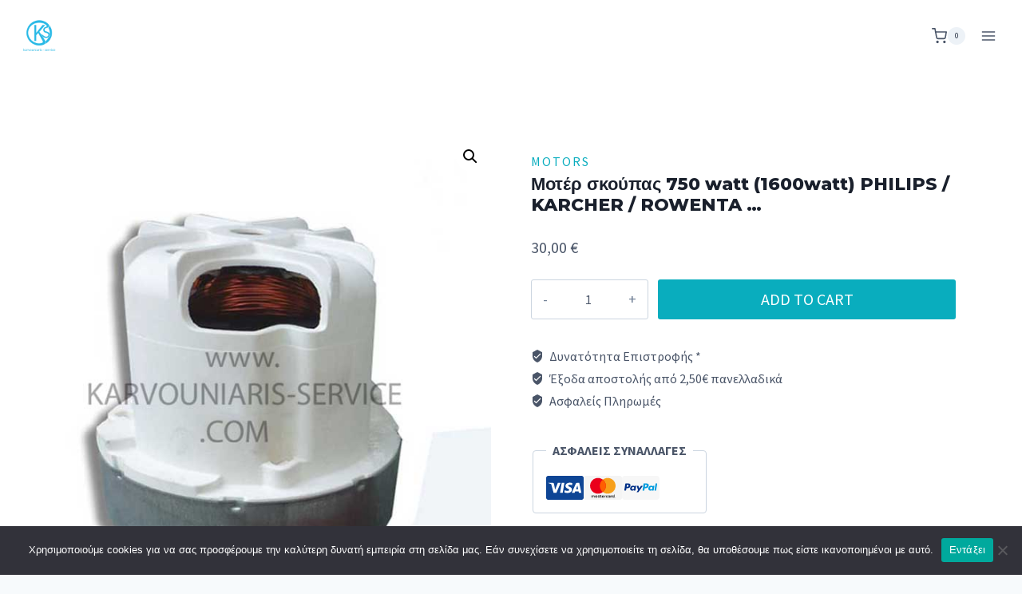

--- FILE ---
content_type: text/html; charset=UTF-8
request_url: https://www.karvouniaris-service.com/en/product/%CE%BC%CE%BF%CF%84%CE%AD%CF%81-%CF%83%CE%BA%CE%BF%CF%8D%CF%80%CE%B1%CF%82-750-watt-1600watt-philips-karcher-rowenta/
body_size: 44088
content:
<!doctype html>
<html lang="en-US" class="no-js" itemtype="https://schema.org/IndividualProduct" itemscope>
<head>
	<meta charset="UTF-8">
	<meta name="viewport" content="width=device-width, initial-scale=1, minimum-scale=1">
	<meta name='robots' content='index, follow, max-image-preview:large, max-snippet:-1, max-video-preview:-1' />
<link rel="alternate" hreflang="el" href="https://www.karvouniaris-service.com/product/%ce%bc%ce%bf%cf%84%ce%ad%cf%81-%cf%83%ce%ba%ce%bf%cf%8d%cf%80%ce%b1%cf%82-750-watt-1600watt-philips-karcher-rowenta/" />
<link rel="alternate" hreflang="en" href="https://www.karvouniaris-service.com/en/product/%ce%bc%ce%bf%cf%84%ce%ad%cf%81-%cf%83%ce%ba%ce%bf%cf%8d%cf%80%ce%b1%cf%82-750-watt-1600watt-philips-karcher-rowenta/" />
<link rel="alternate" hreflang="x-default" href="https://www.karvouniaris-service.com/product/%ce%bc%ce%bf%cf%84%ce%ad%cf%81-%cf%83%ce%ba%ce%bf%cf%8d%cf%80%ce%b1%cf%82-750-watt-1600watt-philips-karcher-rowenta/" />
<!-- This site has installed PayPal for WooCommerce v2.5.16 - https://www.angelleye.com/product/woocommerce-paypal-plugin/ -->

	<!-- This site is optimized with the Yoast SEO plugin v25.1 - https://yoast.com/wordpress/plugins/seo/ -->
	<title>Μοτέρ σκούπας 750 watt (1600watt) PHILIPS / KARCHER / ROWENTA ... karvouniaris - service</title>
	<link rel="canonical" href="https://www.karvouniaris-service.com/en/product/μοτέρ-σκούπας-750-watt-1600watt-philips-karcher-rowenta/" />
	<meta property="og:locale" content="en_US" />
	<meta property="og:type" content="article" />
	<meta property="og:title" content="Μοτέρ σκούπας 750 watt (1600watt) PHILIPS / KARCHER / ROWENTA ... karvouniaris - service" />
	<meta property="og:description" content="Μοτέρ σκούπας PHILIPS / KARCHER / ROWENTA &nbsp; &nbsp; Κωδικοί 01.01.20.08, 432200909430, 432200697940, 04315045, RS-RT2903, 130202903, 432200697931, 109055, 34.80.12.10., 4315045, VC07W62FQ, HX-70XL, 34509002, 432200699261 &nbsp; &nbsp; Μοντέλα &nbsp; HOOVER model(MOD) : TP6220 011 Serial.Nr(S/N) : 39000537 model(MOD) : TRTP6210011 Serial.Nr(S/N) : 39000340 model(MOD) : TRTP6214011 type(TYP) : TP6214 Serial.Nr(S/N) : 39000369 &lt;br) KARCHER PHILIPS model(MOD) : FC9170 model(MOD) : FC8620 model(MOD) : FC9160/A model(MOD) : FC8915 model(MOD) : FC9060 model(MOD) : FC9062 model(MOD) : FC9071 model(MOD) : FC9073..." />
	<meta property="og:url" content="https://www.karvouniaris-service.com/en/product/μοτέρ-σκούπας-750-watt-1600watt-philips-karcher-rowenta/" />
	<meta property="og:site_name" content="karvouniaris - service" />
	<meta property="article:publisher" content="https://www.facebook.com/karvouniarisservice" />
	<meta property="og:image" content="https://www.karvouniaris-service.com/wp-content/uploads/2021/09/logo_600x600.png" />
	<meta property="og:image:width" content="600" />
	<meta property="og:image:height" content="600" />
	<meta property="og:image:type" content="image/png" />
	<meta name="twitter:card" content="summary_large_image" />
	<meta name="twitter:label1" content="Est. reading time" />
	<meta name="twitter:data1" content="1 minute" />
	<script type="application/ld+json" class="yoast-schema-graph">{"@context":"https://schema.org","@graph":[{"@type":"WebPage","@id":"https://www.karvouniaris-service.com/en/product/%ce%bc%ce%bf%cf%84%ce%ad%cf%81-%cf%83%ce%ba%ce%bf%cf%8d%cf%80%ce%b1%cf%82-750-watt-1600watt-philips-karcher-rowenta/","url":"https://www.karvouniaris-service.com/en/product/%ce%bc%ce%bf%cf%84%ce%ad%cf%81-%cf%83%ce%ba%ce%bf%cf%8d%cf%80%ce%b1%cf%82-750-watt-1600watt-philips-karcher-rowenta/","name":"Μοτέρ σκούπας 750 watt (1600watt) PHILIPS / KARCHER / ROWENTA ... karvouniaris - service","isPartOf":{"@id":"https://www.karvouniaris-service.com/#website"},"primaryImageOfPage":{"@id":"https://www.karvouniaris-service.com/en/product/%ce%bc%ce%bf%cf%84%ce%ad%cf%81-%cf%83%ce%ba%ce%bf%cf%8d%cf%80%ce%b1%cf%82-750-watt-1600watt-philips-karcher-rowenta/#primaryimage"},"image":{"@id":"https://www.karvouniaris-service.com/en/product/%ce%bc%ce%bf%cf%84%ce%ad%cf%81-%cf%83%ce%ba%ce%bf%cf%8d%cf%80%ce%b1%cf%82-750-watt-1600watt-philips-karcher-rowenta/#primaryimage"},"thumbnailUrl":"https://www.karvouniaris-service.com/wp-content/uploads/2021/09/34.80.12.10.jpg","datePublished":"2018-08-06T09:37:15+00:00","breadcrumb":{"@id":"https://www.karvouniaris-service.com/en/product/%ce%bc%ce%bf%cf%84%ce%ad%cf%81-%cf%83%ce%ba%ce%bf%cf%8d%cf%80%ce%b1%cf%82-750-watt-1600watt-philips-karcher-rowenta/#breadcrumb"},"inLanguage":"en-US","potentialAction":[{"@type":"ReadAction","target":["https://www.karvouniaris-service.com/en/product/%ce%bc%ce%bf%cf%84%ce%ad%cf%81-%cf%83%ce%ba%ce%bf%cf%8d%cf%80%ce%b1%cf%82-750-watt-1600watt-philips-karcher-rowenta/"]}]},{"@type":"ImageObject","inLanguage":"en-US","@id":"https://www.karvouniaris-service.com/en/product/%ce%bc%ce%bf%cf%84%ce%ad%cf%81-%cf%83%ce%ba%ce%bf%cf%8d%cf%80%ce%b1%cf%82-750-watt-1600watt-philips-karcher-rowenta/#primaryimage","url":"https://www.karvouniaris-service.com/wp-content/uploads/2021/09/34.80.12.10.jpg","contentUrl":"https://www.karvouniaris-service.com/wp-content/uploads/2021/09/34.80.12.10.jpg","width":650,"height":650},{"@type":"BreadcrumbList","@id":"https://www.karvouniaris-service.com/en/product/%ce%bc%ce%bf%cf%84%ce%ad%cf%81-%cf%83%ce%ba%ce%bf%cf%8d%cf%80%ce%b1%cf%82-750-watt-1600watt-philips-karcher-rowenta/#breadcrumb","itemListElement":[{"@type":"ListItem","position":1,"name":"Shop","item":"https://www.karvouniaris-service.com/shop-2/"},{"@type":"ListItem","position":2,"name":"Μοτέρ σκούπας 750 watt (1600watt) PHILIPS / KARCHER / ROWENTA &#8230;"}]},{"@type":"WebSite","@id":"https://www.karvouniaris-service.com/#website","url":"https://www.karvouniaris-service.com/","name":"karvouniaris - service","description":"Ανταλλακτικά ηλεκτρικών και οικιακών συσκευών","publisher":{"@id":"https://www.karvouniaris-service.com/#organization"},"potentialAction":[{"@type":"SearchAction","target":{"@type":"EntryPoint","urlTemplate":"https://www.karvouniaris-service.com/?s={search_term_string}"},"query-input":{"@type":"PropertyValueSpecification","valueRequired":true,"valueName":"search_term_string"}}],"inLanguage":"en-US"},{"@type":"Organization","@id":"https://www.karvouniaris-service.com/#organization","name":"karvouniaris - service","url":"https://www.karvouniaris-service.com/","logo":{"@type":"ImageObject","inLanguage":"en-US","@id":"https://www.karvouniaris-service.com/#/schema/logo/image/","url":"https://www.karvouniaris-service.com/wp-content/uploads/2021/09/logo_600x600.png","contentUrl":"https://www.karvouniaris-service.com/wp-content/uploads/2021/09/logo_600x600.png","width":600,"height":600,"caption":"karvouniaris - service"},"image":{"@id":"https://www.karvouniaris-service.com/#/schema/logo/image/"},"sameAs":["https://www.facebook.com/karvouniarisservice"]}]}</script>
	<!-- / Yoast SEO plugin. -->


<link rel='dns-prefetch' href='//www.googletagmanager.com' />
<link rel="alternate" type="application/rss+xml" title="karvouniaris - service &raquo; Feed" href="https://www.karvouniaris-service.com/en/feed/" />
<link rel="alternate" type="application/rss+xml" title="karvouniaris - service &raquo; Comments Feed" href="https://www.karvouniaris-service.com/en/comments/feed/" />
			<script>document.documentElement.classList.remove( 'no-js' );</script>
			<link rel="alternate" type="application/rss+xml" title="karvouniaris - service &raquo; Μοτέρ σκούπας 750 watt (1600watt) PHILIPS / KARCHER / ROWENTA &#8230; Comments Feed" href="https://www.karvouniaris-service.com/en/product/%ce%bc%ce%bf%cf%84%ce%ad%cf%81-%cf%83%ce%ba%ce%bf%cf%8d%cf%80%ce%b1%cf%82-750-watt-1600watt-philips-karcher-rowenta/feed/" />
<link rel="alternate" title="oEmbed (JSON)" type="application/json+oembed" href="https://www.karvouniaris-service.com/en/wp-json/oembed/1.0/embed?url=https%3A%2F%2Fwww.karvouniaris-service.com%2Fen%2Fproduct%2F%25ce%25bc%25ce%25bf%25cf%2584%25ce%25ad%25cf%2581-%25cf%2583%25ce%25ba%25ce%25bf%25cf%258d%25cf%2580%25ce%25b1%25cf%2582-750-watt-1600watt-philips-karcher-rowenta%2F" />
<link rel="alternate" title="oEmbed (XML)" type="text/xml+oembed" href="https://www.karvouniaris-service.com/en/wp-json/oembed/1.0/embed?url=https%3A%2F%2Fwww.karvouniaris-service.com%2Fen%2Fproduct%2F%25ce%25bc%25ce%25bf%25cf%2584%25ce%25ad%25cf%2581-%25cf%2583%25ce%25ba%25ce%25bf%25cf%258d%25cf%2580%25ce%25b1%25cf%2582-750-watt-1600watt-philips-karcher-rowenta%2F&#038;format=xml" />
<style id='wp-img-auto-sizes-contain-inline-css'>
img:is([sizes=auto i],[sizes^="auto," i]){contain-intrinsic-size:3000px 1500px}
/*# sourceURL=wp-img-auto-sizes-contain-inline-css */
</style>

<style id='wp-emoji-styles-inline-css'>

	img.wp-smiley, img.emoji {
		display: inline !important;
		border: none !important;
		box-shadow: none !important;
		height: 1em !important;
		width: 1em !important;
		margin: 0 0.07em !important;
		vertical-align: -0.1em !important;
		background: none !important;
		padding: 0 !important;
	}
/*# sourceURL=wp-emoji-styles-inline-css */
</style>
<link rel='stylesheet' id='wp-block-library-css' href='https://www.karvouniaris-service.com/wp-includes/css/dist/block-library/style.min.css?ver=6.9' media='all' />
<style id='wp-block-heading-inline-css'>
h1:where(.wp-block-heading).has-background,h2:where(.wp-block-heading).has-background,h3:where(.wp-block-heading).has-background,h4:where(.wp-block-heading).has-background,h5:where(.wp-block-heading).has-background,h6:where(.wp-block-heading).has-background{padding:1.25em 2.375em}h1.has-text-align-left[style*=writing-mode]:where([style*=vertical-lr]),h1.has-text-align-right[style*=writing-mode]:where([style*=vertical-rl]),h2.has-text-align-left[style*=writing-mode]:where([style*=vertical-lr]),h2.has-text-align-right[style*=writing-mode]:where([style*=vertical-rl]),h3.has-text-align-left[style*=writing-mode]:where([style*=vertical-lr]),h3.has-text-align-right[style*=writing-mode]:where([style*=vertical-rl]),h4.has-text-align-left[style*=writing-mode]:where([style*=vertical-lr]),h4.has-text-align-right[style*=writing-mode]:where([style*=vertical-rl]),h5.has-text-align-left[style*=writing-mode]:where([style*=vertical-lr]),h5.has-text-align-right[style*=writing-mode]:where([style*=vertical-rl]),h6.has-text-align-left[style*=writing-mode]:where([style*=vertical-lr]),h6.has-text-align-right[style*=writing-mode]:where([style*=vertical-rl]){rotate:180deg}
/*# sourceURL=https://www.karvouniaris-service.com/wp-includes/blocks/heading/style.min.css */
</style>
<style id='wp-block-paragraph-inline-css'>
.is-small-text{font-size:.875em}.is-regular-text{font-size:1em}.is-large-text{font-size:2.25em}.is-larger-text{font-size:3em}.has-drop-cap:not(:focus):first-letter{float:left;font-size:8.4em;font-style:normal;font-weight:100;line-height:.68;margin:.05em .1em 0 0;text-transform:uppercase}body.rtl .has-drop-cap:not(:focus):first-letter{float:none;margin-left:.1em}p.has-drop-cap.has-background{overflow:hidden}:root :where(p.has-background){padding:1.25em 2.375em}:where(p.has-text-color:not(.has-link-color)) a{color:inherit}p.has-text-align-left[style*="writing-mode:vertical-lr"],p.has-text-align-right[style*="writing-mode:vertical-rl"]{rotate:180deg}
/*# sourceURL=https://www.karvouniaris-service.com/wp-includes/blocks/paragraph/style.min.css */
</style>
<style id='wp-block-social-links-inline-css'>
.wp-block-social-links{background:none;box-sizing:border-box;margin-left:0;padding-left:0;padding-right:0;text-indent:0}.wp-block-social-links .wp-social-link a,.wp-block-social-links .wp-social-link a:hover{border-bottom:0;box-shadow:none;text-decoration:none}.wp-block-social-links .wp-social-link svg{height:1em;width:1em}.wp-block-social-links .wp-social-link span:not(.screen-reader-text){font-size:.65em;margin-left:.5em;margin-right:.5em}.wp-block-social-links.has-small-icon-size{font-size:16px}.wp-block-social-links,.wp-block-social-links.has-normal-icon-size{font-size:24px}.wp-block-social-links.has-large-icon-size{font-size:36px}.wp-block-social-links.has-huge-icon-size{font-size:48px}.wp-block-social-links.aligncenter{display:flex;justify-content:center}.wp-block-social-links.alignright{justify-content:flex-end}.wp-block-social-link{border-radius:9999px;display:block}@media not (prefers-reduced-motion){.wp-block-social-link{transition:transform .1s ease}}.wp-block-social-link{height:auto}.wp-block-social-link a{align-items:center;display:flex;line-height:0}.wp-block-social-link:hover{transform:scale(1.1)}.wp-block-social-links .wp-block-social-link.wp-social-link{display:inline-block;margin:0;padding:0}.wp-block-social-links .wp-block-social-link.wp-social-link .wp-block-social-link-anchor,.wp-block-social-links .wp-block-social-link.wp-social-link .wp-block-social-link-anchor svg,.wp-block-social-links .wp-block-social-link.wp-social-link .wp-block-social-link-anchor:active,.wp-block-social-links .wp-block-social-link.wp-social-link .wp-block-social-link-anchor:hover,.wp-block-social-links .wp-block-social-link.wp-social-link .wp-block-social-link-anchor:visited{color:currentColor;fill:currentColor}:where(.wp-block-social-links:not(.is-style-logos-only)) .wp-social-link{background-color:#f0f0f0;color:#444}:where(.wp-block-social-links:not(.is-style-logos-only)) .wp-social-link-amazon{background-color:#f90;color:#fff}:where(.wp-block-social-links:not(.is-style-logos-only)) .wp-social-link-bandcamp{background-color:#1ea0c3;color:#fff}:where(.wp-block-social-links:not(.is-style-logos-only)) .wp-social-link-behance{background-color:#0757fe;color:#fff}:where(.wp-block-social-links:not(.is-style-logos-only)) .wp-social-link-bluesky{background-color:#0a7aff;color:#fff}:where(.wp-block-social-links:not(.is-style-logos-only)) .wp-social-link-codepen{background-color:#1e1f26;color:#fff}:where(.wp-block-social-links:not(.is-style-logos-only)) .wp-social-link-deviantart{background-color:#02e49b;color:#fff}:where(.wp-block-social-links:not(.is-style-logos-only)) .wp-social-link-discord{background-color:#5865f2;color:#fff}:where(.wp-block-social-links:not(.is-style-logos-only)) .wp-social-link-dribbble{background-color:#e94c89;color:#fff}:where(.wp-block-social-links:not(.is-style-logos-only)) .wp-social-link-dropbox{background-color:#4280ff;color:#fff}:where(.wp-block-social-links:not(.is-style-logos-only)) .wp-social-link-etsy{background-color:#f45800;color:#fff}:where(.wp-block-social-links:not(.is-style-logos-only)) .wp-social-link-facebook{background-color:#0866ff;color:#fff}:where(.wp-block-social-links:not(.is-style-logos-only)) .wp-social-link-fivehundredpx{background-color:#000;color:#fff}:where(.wp-block-social-links:not(.is-style-logos-only)) .wp-social-link-flickr{background-color:#0461dd;color:#fff}:where(.wp-block-social-links:not(.is-style-logos-only)) .wp-social-link-foursquare{background-color:#e65678;color:#fff}:where(.wp-block-social-links:not(.is-style-logos-only)) .wp-social-link-github{background-color:#24292d;color:#fff}:where(.wp-block-social-links:not(.is-style-logos-only)) .wp-social-link-goodreads{background-color:#eceadd;color:#382110}:where(.wp-block-social-links:not(.is-style-logos-only)) .wp-social-link-google{background-color:#ea4434;color:#fff}:where(.wp-block-social-links:not(.is-style-logos-only)) .wp-social-link-gravatar{background-color:#1d4fc4;color:#fff}:where(.wp-block-social-links:not(.is-style-logos-only)) .wp-social-link-instagram{background-color:#f00075;color:#fff}:where(.wp-block-social-links:not(.is-style-logos-only)) .wp-social-link-lastfm{background-color:#e21b24;color:#fff}:where(.wp-block-social-links:not(.is-style-logos-only)) .wp-social-link-linkedin{background-color:#0d66c2;color:#fff}:where(.wp-block-social-links:not(.is-style-logos-only)) .wp-social-link-mastodon{background-color:#3288d4;color:#fff}:where(.wp-block-social-links:not(.is-style-logos-only)) .wp-social-link-medium{background-color:#000;color:#fff}:where(.wp-block-social-links:not(.is-style-logos-only)) .wp-social-link-meetup{background-color:#f6405f;color:#fff}:where(.wp-block-social-links:not(.is-style-logos-only)) .wp-social-link-patreon{background-color:#000;color:#fff}:where(.wp-block-social-links:not(.is-style-logos-only)) .wp-social-link-pinterest{background-color:#e60122;color:#fff}:where(.wp-block-social-links:not(.is-style-logos-only)) .wp-social-link-pocket{background-color:#ef4155;color:#fff}:where(.wp-block-social-links:not(.is-style-logos-only)) .wp-social-link-reddit{background-color:#ff4500;color:#fff}:where(.wp-block-social-links:not(.is-style-logos-only)) .wp-social-link-skype{background-color:#0478d7;color:#fff}:where(.wp-block-social-links:not(.is-style-logos-only)) .wp-social-link-snapchat{background-color:#fefc00;color:#fff;stroke:#000}:where(.wp-block-social-links:not(.is-style-logos-only)) .wp-social-link-soundcloud{background-color:#ff5600;color:#fff}:where(.wp-block-social-links:not(.is-style-logos-only)) .wp-social-link-spotify{background-color:#1bd760;color:#fff}:where(.wp-block-social-links:not(.is-style-logos-only)) .wp-social-link-telegram{background-color:#2aabee;color:#fff}:where(.wp-block-social-links:not(.is-style-logos-only)) .wp-social-link-threads{background-color:#000;color:#fff}:where(.wp-block-social-links:not(.is-style-logos-only)) .wp-social-link-tiktok{background-color:#000;color:#fff}:where(.wp-block-social-links:not(.is-style-logos-only)) .wp-social-link-tumblr{background-color:#011835;color:#fff}:where(.wp-block-social-links:not(.is-style-logos-only)) .wp-social-link-twitch{background-color:#6440a4;color:#fff}:where(.wp-block-social-links:not(.is-style-logos-only)) .wp-social-link-twitter{background-color:#1da1f2;color:#fff}:where(.wp-block-social-links:not(.is-style-logos-only)) .wp-social-link-vimeo{background-color:#1eb7ea;color:#fff}:where(.wp-block-social-links:not(.is-style-logos-only)) .wp-social-link-vk{background-color:#4680c2;color:#fff}:where(.wp-block-social-links:not(.is-style-logos-only)) .wp-social-link-wordpress{background-color:#3499cd;color:#fff}:where(.wp-block-social-links:not(.is-style-logos-only)) .wp-social-link-whatsapp{background-color:#25d366;color:#fff}:where(.wp-block-social-links:not(.is-style-logos-only)) .wp-social-link-x{background-color:#000;color:#fff}:where(.wp-block-social-links:not(.is-style-logos-only)) .wp-social-link-yelp{background-color:#d32422;color:#fff}:where(.wp-block-social-links:not(.is-style-logos-only)) .wp-social-link-youtube{background-color:red;color:#fff}:where(.wp-block-social-links.is-style-logos-only) .wp-social-link{background:none}:where(.wp-block-social-links.is-style-logos-only) .wp-social-link svg{height:1.25em;width:1.25em}:where(.wp-block-social-links.is-style-logos-only) .wp-social-link-amazon{color:#f90}:where(.wp-block-social-links.is-style-logos-only) .wp-social-link-bandcamp{color:#1ea0c3}:where(.wp-block-social-links.is-style-logos-only) .wp-social-link-behance{color:#0757fe}:where(.wp-block-social-links.is-style-logos-only) .wp-social-link-bluesky{color:#0a7aff}:where(.wp-block-social-links.is-style-logos-only) .wp-social-link-codepen{color:#1e1f26}:where(.wp-block-social-links.is-style-logos-only) .wp-social-link-deviantart{color:#02e49b}:where(.wp-block-social-links.is-style-logos-only) .wp-social-link-discord{color:#5865f2}:where(.wp-block-social-links.is-style-logos-only) .wp-social-link-dribbble{color:#e94c89}:where(.wp-block-social-links.is-style-logos-only) .wp-social-link-dropbox{color:#4280ff}:where(.wp-block-social-links.is-style-logos-only) .wp-social-link-etsy{color:#f45800}:where(.wp-block-social-links.is-style-logos-only) .wp-social-link-facebook{color:#0866ff}:where(.wp-block-social-links.is-style-logos-only) .wp-social-link-fivehundredpx{color:#000}:where(.wp-block-social-links.is-style-logos-only) .wp-social-link-flickr{color:#0461dd}:where(.wp-block-social-links.is-style-logos-only) .wp-social-link-foursquare{color:#e65678}:where(.wp-block-social-links.is-style-logos-only) .wp-social-link-github{color:#24292d}:where(.wp-block-social-links.is-style-logos-only) .wp-social-link-goodreads{color:#382110}:where(.wp-block-social-links.is-style-logos-only) .wp-social-link-google{color:#ea4434}:where(.wp-block-social-links.is-style-logos-only) .wp-social-link-gravatar{color:#1d4fc4}:where(.wp-block-social-links.is-style-logos-only) .wp-social-link-instagram{color:#f00075}:where(.wp-block-social-links.is-style-logos-only) .wp-social-link-lastfm{color:#e21b24}:where(.wp-block-social-links.is-style-logos-only) .wp-social-link-linkedin{color:#0d66c2}:where(.wp-block-social-links.is-style-logos-only) .wp-social-link-mastodon{color:#3288d4}:where(.wp-block-social-links.is-style-logos-only) .wp-social-link-medium{color:#000}:where(.wp-block-social-links.is-style-logos-only) .wp-social-link-meetup{color:#f6405f}:where(.wp-block-social-links.is-style-logos-only) .wp-social-link-patreon{color:#000}:where(.wp-block-social-links.is-style-logos-only) .wp-social-link-pinterest{color:#e60122}:where(.wp-block-social-links.is-style-logos-only) .wp-social-link-pocket{color:#ef4155}:where(.wp-block-social-links.is-style-logos-only) .wp-social-link-reddit{color:#ff4500}:where(.wp-block-social-links.is-style-logos-only) .wp-social-link-skype{color:#0478d7}:where(.wp-block-social-links.is-style-logos-only) .wp-social-link-snapchat{color:#fff;stroke:#000}:where(.wp-block-social-links.is-style-logos-only) .wp-social-link-soundcloud{color:#ff5600}:where(.wp-block-social-links.is-style-logos-only) .wp-social-link-spotify{color:#1bd760}:where(.wp-block-social-links.is-style-logos-only) .wp-social-link-telegram{color:#2aabee}:where(.wp-block-social-links.is-style-logos-only) .wp-social-link-threads{color:#000}:where(.wp-block-social-links.is-style-logos-only) .wp-social-link-tiktok{color:#000}:where(.wp-block-social-links.is-style-logos-only) .wp-social-link-tumblr{color:#011835}:where(.wp-block-social-links.is-style-logos-only) .wp-social-link-twitch{color:#6440a4}:where(.wp-block-social-links.is-style-logos-only) .wp-social-link-twitter{color:#1da1f2}:where(.wp-block-social-links.is-style-logos-only) .wp-social-link-vimeo{color:#1eb7ea}:where(.wp-block-social-links.is-style-logos-only) .wp-social-link-vk{color:#4680c2}:where(.wp-block-social-links.is-style-logos-only) .wp-social-link-whatsapp{color:#25d366}:where(.wp-block-social-links.is-style-logos-only) .wp-social-link-wordpress{color:#3499cd}:where(.wp-block-social-links.is-style-logos-only) .wp-social-link-x{color:#000}:where(.wp-block-social-links.is-style-logos-only) .wp-social-link-yelp{color:#d32422}:where(.wp-block-social-links.is-style-logos-only) .wp-social-link-youtube{color:red}.wp-block-social-links.is-style-pill-shape .wp-social-link{width:auto}:root :where(.wp-block-social-links .wp-social-link a){padding:.25em}:root :where(.wp-block-social-links.is-style-logos-only .wp-social-link a){padding:0}:root :where(.wp-block-social-links.is-style-pill-shape .wp-social-link a){padding-left:.6666666667em;padding-right:.6666666667em}.wp-block-social-links:not(.has-icon-color):not(.has-icon-background-color) .wp-social-link-snapchat .wp-block-social-link-label{color:#000}
/*# sourceURL=https://www.karvouniaris-service.com/wp-includes/blocks/social-links/style.min.css */
</style>
<link rel='stylesheet' id='wc-blocks-style-css' href='https://www.karvouniaris-service.com/wp-content/plugins/woocommerce/assets/client/blocks/wc-blocks.css?ver=wc-9.8.6' media='all' />
<style id='global-styles-inline-css'>
:root{--wp--preset--aspect-ratio--square: 1;--wp--preset--aspect-ratio--4-3: 4/3;--wp--preset--aspect-ratio--3-4: 3/4;--wp--preset--aspect-ratio--3-2: 3/2;--wp--preset--aspect-ratio--2-3: 2/3;--wp--preset--aspect-ratio--16-9: 16/9;--wp--preset--aspect-ratio--9-16: 9/16;--wp--preset--color--black: #000000;--wp--preset--color--cyan-bluish-gray: #abb8c3;--wp--preset--color--white: #ffffff;--wp--preset--color--pale-pink: #f78da7;--wp--preset--color--vivid-red: #cf2e2e;--wp--preset--color--luminous-vivid-orange: #ff6900;--wp--preset--color--luminous-vivid-amber: #fcb900;--wp--preset--color--light-green-cyan: #7bdcb5;--wp--preset--color--vivid-green-cyan: #00d084;--wp--preset--color--pale-cyan-blue: #8ed1fc;--wp--preset--color--vivid-cyan-blue: #0693e3;--wp--preset--color--vivid-purple: #9b51e0;--wp--preset--color--theme-palette-1: var(--global-palette1);--wp--preset--color--theme-palette-2: var(--global-palette2);--wp--preset--color--theme-palette-3: var(--global-palette3);--wp--preset--color--theme-palette-4: var(--global-palette4);--wp--preset--color--theme-palette-5: var(--global-palette5);--wp--preset--color--theme-palette-6: var(--global-palette6);--wp--preset--color--theme-palette-7: var(--global-palette7);--wp--preset--color--theme-palette-8: var(--global-palette8);--wp--preset--color--theme-palette-9: var(--global-palette9);--wp--preset--gradient--vivid-cyan-blue-to-vivid-purple: linear-gradient(135deg,rgb(6,147,227) 0%,rgb(155,81,224) 100%);--wp--preset--gradient--light-green-cyan-to-vivid-green-cyan: linear-gradient(135deg,rgb(122,220,180) 0%,rgb(0,208,130) 100%);--wp--preset--gradient--luminous-vivid-amber-to-luminous-vivid-orange: linear-gradient(135deg,rgb(252,185,0) 0%,rgb(255,105,0) 100%);--wp--preset--gradient--luminous-vivid-orange-to-vivid-red: linear-gradient(135deg,rgb(255,105,0) 0%,rgb(207,46,46) 100%);--wp--preset--gradient--very-light-gray-to-cyan-bluish-gray: linear-gradient(135deg,rgb(238,238,238) 0%,rgb(169,184,195) 100%);--wp--preset--gradient--cool-to-warm-spectrum: linear-gradient(135deg,rgb(74,234,220) 0%,rgb(151,120,209) 20%,rgb(207,42,186) 40%,rgb(238,44,130) 60%,rgb(251,105,98) 80%,rgb(254,248,76) 100%);--wp--preset--gradient--blush-light-purple: linear-gradient(135deg,rgb(255,206,236) 0%,rgb(152,150,240) 100%);--wp--preset--gradient--blush-bordeaux: linear-gradient(135deg,rgb(254,205,165) 0%,rgb(254,45,45) 50%,rgb(107,0,62) 100%);--wp--preset--gradient--luminous-dusk: linear-gradient(135deg,rgb(255,203,112) 0%,rgb(199,81,192) 50%,rgb(65,88,208) 100%);--wp--preset--gradient--pale-ocean: linear-gradient(135deg,rgb(255,245,203) 0%,rgb(182,227,212) 50%,rgb(51,167,181) 100%);--wp--preset--gradient--electric-grass: linear-gradient(135deg,rgb(202,248,128) 0%,rgb(113,206,126) 100%);--wp--preset--gradient--midnight: linear-gradient(135deg,rgb(2,3,129) 0%,rgb(40,116,252) 100%);--wp--preset--font-size--small: var(--global-font-size-small);--wp--preset--font-size--medium: var(--global-font-size-medium);--wp--preset--font-size--large: var(--global-font-size-large);--wp--preset--font-size--x-large: 42px;--wp--preset--font-size--larger: var(--global-font-size-larger);--wp--preset--font-size--xxlarge: var(--global-font-size-xxlarge);--wp--preset--spacing--20: 0.44rem;--wp--preset--spacing--30: 0.67rem;--wp--preset--spacing--40: 1rem;--wp--preset--spacing--50: 1.5rem;--wp--preset--spacing--60: 2.25rem;--wp--preset--spacing--70: 3.38rem;--wp--preset--spacing--80: 5.06rem;--wp--preset--shadow--natural: 6px 6px 9px rgba(0, 0, 0, 0.2);--wp--preset--shadow--deep: 12px 12px 50px rgba(0, 0, 0, 0.4);--wp--preset--shadow--sharp: 6px 6px 0px rgba(0, 0, 0, 0.2);--wp--preset--shadow--outlined: 6px 6px 0px -3px rgb(255, 255, 255), 6px 6px rgb(0, 0, 0);--wp--preset--shadow--crisp: 6px 6px 0px rgb(0, 0, 0);}:where(.is-layout-flex){gap: 0.5em;}:where(.is-layout-grid){gap: 0.5em;}body .is-layout-flex{display: flex;}.is-layout-flex{flex-wrap: wrap;align-items: center;}.is-layout-flex > :is(*, div){margin: 0;}body .is-layout-grid{display: grid;}.is-layout-grid > :is(*, div){margin: 0;}:where(.wp-block-columns.is-layout-flex){gap: 2em;}:where(.wp-block-columns.is-layout-grid){gap: 2em;}:where(.wp-block-post-template.is-layout-flex){gap: 1.25em;}:where(.wp-block-post-template.is-layout-grid){gap: 1.25em;}.has-black-color{color: var(--wp--preset--color--black) !important;}.has-cyan-bluish-gray-color{color: var(--wp--preset--color--cyan-bluish-gray) !important;}.has-white-color{color: var(--wp--preset--color--white) !important;}.has-pale-pink-color{color: var(--wp--preset--color--pale-pink) !important;}.has-vivid-red-color{color: var(--wp--preset--color--vivid-red) !important;}.has-luminous-vivid-orange-color{color: var(--wp--preset--color--luminous-vivid-orange) !important;}.has-luminous-vivid-amber-color{color: var(--wp--preset--color--luminous-vivid-amber) !important;}.has-light-green-cyan-color{color: var(--wp--preset--color--light-green-cyan) !important;}.has-vivid-green-cyan-color{color: var(--wp--preset--color--vivid-green-cyan) !important;}.has-pale-cyan-blue-color{color: var(--wp--preset--color--pale-cyan-blue) !important;}.has-vivid-cyan-blue-color{color: var(--wp--preset--color--vivid-cyan-blue) !important;}.has-vivid-purple-color{color: var(--wp--preset--color--vivid-purple) !important;}.has-black-background-color{background-color: var(--wp--preset--color--black) !important;}.has-cyan-bluish-gray-background-color{background-color: var(--wp--preset--color--cyan-bluish-gray) !important;}.has-white-background-color{background-color: var(--wp--preset--color--white) !important;}.has-pale-pink-background-color{background-color: var(--wp--preset--color--pale-pink) !important;}.has-vivid-red-background-color{background-color: var(--wp--preset--color--vivid-red) !important;}.has-luminous-vivid-orange-background-color{background-color: var(--wp--preset--color--luminous-vivid-orange) !important;}.has-luminous-vivid-amber-background-color{background-color: var(--wp--preset--color--luminous-vivid-amber) !important;}.has-light-green-cyan-background-color{background-color: var(--wp--preset--color--light-green-cyan) !important;}.has-vivid-green-cyan-background-color{background-color: var(--wp--preset--color--vivid-green-cyan) !important;}.has-pale-cyan-blue-background-color{background-color: var(--wp--preset--color--pale-cyan-blue) !important;}.has-vivid-cyan-blue-background-color{background-color: var(--wp--preset--color--vivid-cyan-blue) !important;}.has-vivid-purple-background-color{background-color: var(--wp--preset--color--vivid-purple) !important;}.has-black-border-color{border-color: var(--wp--preset--color--black) !important;}.has-cyan-bluish-gray-border-color{border-color: var(--wp--preset--color--cyan-bluish-gray) !important;}.has-white-border-color{border-color: var(--wp--preset--color--white) !important;}.has-pale-pink-border-color{border-color: var(--wp--preset--color--pale-pink) !important;}.has-vivid-red-border-color{border-color: var(--wp--preset--color--vivid-red) !important;}.has-luminous-vivid-orange-border-color{border-color: var(--wp--preset--color--luminous-vivid-orange) !important;}.has-luminous-vivid-amber-border-color{border-color: var(--wp--preset--color--luminous-vivid-amber) !important;}.has-light-green-cyan-border-color{border-color: var(--wp--preset--color--light-green-cyan) !important;}.has-vivid-green-cyan-border-color{border-color: var(--wp--preset--color--vivid-green-cyan) !important;}.has-pale-cyan-blue-border-color{border-color: var(--wp--preset--color--pale-cyan-blue) !important;}.has-vivid-cyan-blue-border-color{border-color: var(--wp--preset--color--vivid-cyan-blue) !important;}.has-vivid-purple-border-color{border-color: var(--wp--preset--color--vivid-purple) !important;}.has-vivid-cyan-blue-to-vivid-purple-gradient-background{background: var(--wp--preset--gradient--vivid-cyan-blue-to-vivid-purple) !important;}.has-light-green-cyan-to-vivid-green-cyan-gradient-background{background: var(--wp--preset--gradient--light-green-cyan-to-vivid-green-cyan) !important;}.has-luminous-vivid-amber-to-luminous-vivid-orange-gradient-background{background: var(--wp--preset--gradient--luminous-vivid-amber-to-luminous-vivid-orange) !important;}.has-luminous-vivid-orange-to-vivid-red-gradient-background{background: var(--wp--preset--gradient--luminous-vivid-orange-to-vivid-red) !important;}.has-very-light-gray-to-cyan-bluish-gray-gradient-background{background: var(--wp--preset--gradient--very-light-gray-to-cyan-bluish-gray) !important;}.has-cool-to-warm-spectrum-gradient-background{background: var(--wp--preset--gradient--cool-to-warm-spectrum) !important;}.has-blush-light-purple-gradient-background{background: var(--wp--preset--gradient--blush-light-purple) !important;}.has-blush-bordeaux-gradient-background{background: var(--wp--preset--gradient--blush-bordeaux) !important;}.has-luminous-dusk-gradient-background{background: var(--wp--preset--gradient--luminous-dusk) !important;}.has-pale-ocean-gradient-background{background: var(--wp--preset--gradient--pale-ocean) !important;}.has-electric-grass-gradient-background{background: var(--wp--preset--gradient--electric-grass) !important;}.has-midnight-gradient-background{background: var(--wp--preset--gradient--midnight) !important;}.has-small-font-size{font-size: var(--wp--preset--font-size--small) !important;}.has-medium-font-size{font-size: var(--wp--preset--font-size--medium) !important;}.has-large-font-size{font-size: var(--wp--preset--font-size--large) !important;}.has-x-large-font-size{font-size: var(--wp--preset--font-size--x-large) !important;}
/*# sourceURL=global-styles-inline-css */
</style>

<style id='classic-theme-styles-inline-css'>
/*! This file is auto-generated */
.wp-block-button__link{color:#fff;background-color:#32373c;border-radius:9999px;box-shadow:none;text-decoration:none;padding:calc(.667em + 2px) calc(1.333em + 2px);font-size:1.125em}.wp-block-file__button{background:#32373c;color:#fff;text-decoration:none}
/*# sourceURL=/wp-includes/css/classic-themes.min.css */
</style>
<link rel='stylesheet' id='wpml-blocks-css' href='https://www.karvouniaris-service.com/wp-content/plugins/sitepress-multilingual-cms/dist/css/blocks/styles.css?ver=4.6.13' media='all' />
<link rel='stylesheet' id='contact-form-7-css' href='https://www.karvouniaris-service.com/wp-content/plugins/contact-form-7/includes/css/styles.css?ver=6.0.6' media='all' />
<link rel='stylesheet' id='cookie-notice-front-css' href='https://www.karvouniaris-service.com/wp-content/plugins/cookie-notice/css/front.min.css?ver=2.5.6' media='all' />
<link rel='stylesheet' id='secure-copy-content-protection-public-css' href='https://www.karvouniaris-service.com/wp-content/plugins/secure-copy-content-protection/public/css/secure-copy-content-protection-public.css?ver=4.6.1' media='all' />
<link rel='stylesheet' id='photoswipe-css' href='https://www.karvouniaris-service.com/wp-content/plugins/woocommerce/assets/css/photoswipe/photoswipe.min.css?ver=9.8.6' media='all' />
<link rel='stylesheet' id='photoswipe-default-skin-css' href='https://www.karvouniaris-service.com/wp-content/plugins/woocommerce/assets/css/photoswipe/default-skin/default-skin.min.css?ver=9.8.6' media='all' />
<style id='woocommerce-inline-inline-css'>
.woocommerce form .form-row .required { visibility: visible; }
/*# sourceURL=woocommerce-inline-inline-css */
</style>
<link rel='stylesheet' id='wpml-menu-item-0-css' href='https://www.karvouniaris-service.com/wp-content/plugins/sitepress-multilingual-cms/templates/language-switchers/menu-item/style.min.css?ver=1' media='all' />
<link rel='stylesheet' id='yith-wcbr-css' href='https://www.karvouniaris-service.com/wp-content/plugins/yith-woocommerce-brands-add-on/assets/css/yith-wcbr.css?ver=2.31.0' media='all' />
<link rel='stylesheet' id='brands-styles-css' href='https://www.karvouniaris-service.com/wp-content/plugins/woocommerce/assets/css/brands.css?ver=9.8.6' media='all' />
<link rel='stylesheet' id='dgwt-wcas-style-css' href='https://www.karvouniaris-service.com/wp-content/plugins/ajax-search-for-woocommerce/assets/css/style.min.css?ver=1.32.0' media='all' />
<link rel='stylesheet' id='kadence-global-css' href='https://www.karvouniaris-service.com/wp-content/themes/kadence/assets/css/global.min.css?ver=1.3.6' media='all' />
<style id='kadence-global-inline-css'>
/* Kadence Base CSS */
:root{--global-palette1:#09adbe;--global-palette2:#fd650d;--global-palette3:#1A202C;--global-palette4:#2D3748;--global-palette5:#4A5568;--global-palette6:#718096;--global-palette7:#EDF2F7;--global-palette8:#F7FAFC;--global-palette9:#ffffff;--global-palette9rgb:255, 255, 255;--global-palette-highlight:var(--global-palette1);--global-palette-highlight-alt:var(--global-palette2);--global-palette-highlight-alt2:var(--global-palette9);--global-palette-btn-bg:var(--global-palette1);--global-palette-btn-bg-hover:var(--global-palette2);--global-palette-btn:#ffffff;--global-palette-btn-hover:#ffffff;--global-body-font-family:'Source Sans Pro', sans-serif;--global-heading-font-family:Montserrat, var(--global-fallback-font);--global-primary-nav-font-family:inherit;--global-fallback-font:sans-serif;--global-display-fallback-font:sans-serif;--global-content-width:1300px;--global-content-wide-width:calc(1300px + 230px);--global-content-narrow-width:842px;--global-content-edge-padding:1.5rem;--global-content-boxed-padding:2rem;--global-calc-content-width:calc(1300px - var(--global-content-edge-padding) - var(--global-content-edge-padding) );--wp--style--global--content-size:var(--global-calc-content-width);}.wp-site-blocks{--global-vw:calc( 100vw - ( 0.5 * var(--scrollbar-offset)));}:root body.kadence-elementor-colors{--e-global-color-kadence1:var(--global-palette1);--e-global-color-kadence2:var(--global-palette2);--e-global-color-kadence3:var(--global-palette3);--e-global-color-kadence4:var(--global-palette4);--e-global-color-kadence5:var(--global-palette5);--e-global-color-kadence6:var(--global-palette6);--e-global-color-kadence7:var(--global-palette7);--e-global-color-kadence8:var(--global-palette8);--e-global-color-kadence9:var(--global-palette9);}body{background:var(--global-palette8);}body, input, select, optgroup, textarea{font-style:normal;font-weight:normal;font-size:16px;line-height:2;font-family:var(--global-body-font-family);color:var(--global-palette5);}.content-bg, body.content-style-unboxed .site{background:var(--global-palette9);}h1,h2,h3,h4,h5,h6{font-family:var(--global-heading-font-family);}h1{font-style:normal;font-weight:800;font-size:44px;line-height:1.2;color:var(--global-palette3);}h2{font-style:normal;font-weight:700;font-size:28px;line-height:1.2;color:var(--global-palette3);}h3{font-style:normal;font-weight:700;font-size:28px;line-height:1.2;color:var(--global-palette3);}h4{font-style:normal;font-weight:700;font-size:24px;color:var(--global-palette5);}h5{font-style:normal;font-weight:500;font-size:16px;line-height:1.5;color:var(--global-palette5);}h6{font-style:normal;font-weight:normal;font-size:12px;line-height:1.5;color:var(--global-palette5);}.entry-hero h1{font-style:normal;font-weight:800;font-size:44px;text-transform:none;color:var(--global-palette9);}.entry-hero .kadence-breadcrumbs, .entry-hero .search-form{font-style:normal;color:var(--global-palette9);}@media all and (max-width: 1024px){.wp-site-blocks .entry-hero h1{font-size:50px;}}@media all and (max-width: 767px){h1{font-size:50px;line-height:1.2;}.wp-site-blocks .entry-hero h1{font-size:40px;}}.entry-hero .kadence-breadcrumbs{max-width:1300px;}.site-container, .site-header-row-layout-contained, .site-footer-row-layout-contained, .entry-hero-layout-contained, .comments-area, .alignfull > .wp-block-cover__inner-container, .alignwide > .wp-block-cover__inner-container{max-width:var(--global-content-width);}.content-width-narrow .content-container.site-container, .content-width-narrow .hero-container.site-container{max-width:var(--global-content-narrow-width);}@media all and (min-width: 1530px){.wp-site-blocks .content-container  .alignwide{margin-left:-115px;margin-right:-115px;width:unset;max-width:unset;}}@media all and (min-width: 1102px){.content-width-narrow .wp-site-blocks .content-container .alignwide{margin-left:-130px;margin-right:-130px;width:unset;max-width:unset;}}.content-style-boxed .wp-site-blocks .entry-content .alignwide{margin-left:calc( -1 * var( --global-content-boxed-padding ) );margin-right:calc( -1 * var( --global-content-boxed-padding ) );}.content-area{margin-top:5rem;margin-bottom:5rem;}@media all and (max-width: 1024px){.content-area{margin-top:3rem;margin-bottom:3rem;}}@media all and (max-width: 767px){.content-area{margin-top:2rem;margin-bottom:2rem;}}@media all and (max-width: 1024px){:root{--global-content-boxed-padding:2rem;}}@media all and (max-width: 767px){:root{--global-content-boxed-padding:1.5rem;}}.entry-content-wrap{padding:2rem;}@media all and (max-width: 1024px){.entry-content-wrap{padding:2rem;}}@media all and (max-width: 767px){.entry-content-wrap{padding:1.5rem;}}.entry.single-entry{box-shadow:0px 15px 15px -10px rgba(0,0,0,0.05);}.entry.loop-entry{box-shadow:0px 15px 15px -10px rgba(0,0,0,0.05);}.loop-entry .entry-content-wrap{padding:2rem;}@media all and (max-width: 1024px){.loop-entry .entry-content-wrap{padding:2rem;}}@media all and (max-width: 767px){.loop-entry .entry-content-wrap{padding:1.5rem;}}button, .button, .wp-block-button__link, input[type="button"], input[type="reset"], input[type="submit"], .fl-button, .elementor-button-wrapper .elementor-button, .wc-block-components-checkout-place-order-button, .wc-block-cart__submit{font-style:normal;text-transform:uppercase;border:1px none currentColor;box-shadow:0px 0px 0px -7px rgba(0,0,0,0);}button:hover, button:focus, button:active, .button:hover, .button:focus, .button:active, .wp-block-button__link:hover, .wp-block-button__link:focus, .wp-block-button__link:active, input[type="button"]:hover, input[type="button"]:focus, input[type="button"]:active, input[type="reset"]:hover, input[type="reset"]:focus, input[type="reset"]:active, input[type="submit"]:hover, input[type="submit"]:focus, input[type="submit"]:active, .elementor-button-wrapper .elementor-button:hover, .elementor-button-wrapper .elementor-button:focus, .elementor-button-wrapper .elementor-button:active, .wc-block-cart__submit:hover{box-shadow:0px 15px 25px -7px rgba(0,0,0,0.1);}.kb-button.kb-btn-global-outline.kb-btn-global-inherit{padding-top:calc(px - 2px);padding-right:calc(px - 2px);padding-bottom:calc(px - 2px);padding-left:calc(px - 2px);}@media all and (min-width: 1025px){.transparent-header .entry-hero .entry-hero-container-inner{padding-top:calc(0px + 90px);}}@media all and (max-width: 1024px){.mobile-transparent-header .entry-hero .entry-hero-container-inner{padding-top:calc(0px + 90px);}}@media all and (max-width: 767px){.mobile-transparent-header .entry-hero .entry-hero-container-inner{padding-top:calc(0px + 90px);}}#kt-scroll-up-reader, #kt-scroll-up{border-radius:20px 20px 20px 20px;bottom:30px;font-size:1.2em;padding:0.4em 0.4em 0.4em 0.4em;}#kt-scroll-up-reader.scroll-up-side-right, #kt-scroll-up.scroll-up-side-right{right:30px;}#kt-scroll-up-reader.scroll-up-side-left, #kt-scroll-up.scroll-up-side-left{left:30px;}
/* Kadence Header CSS */
.wp-site-blocks #mobile-header{display:block;}.wp-site-blocks #main-header{display:none;}@media all and (min-width: 1542px){.wp-site-blocks #mobile-header{display:none;}.wp-site-blocks #main-header{display:block;}}@media all and (max-width: 1541px){.mobile-transparent-header #masthead{position:absolute;left:0px;right:0px;z-index:100;}.kadence-scrollbar-fixer.mobile-transparent-header #masthead{right:var(--scrollbar-offset,0);}.mobile-transparent-header #masthead, .mobile-transparent-header .site-top-header-wrap .site-header-row-container-inner, .mobile-transparent-header .site-main-header-wrap .site-header-row-container-inner, .mobile-transparent-header .site-bottom-header-wrap .site-header-row-container-inner{background:transparent;}.site-header-row-tablet-layout-fullwidth, .site-header-row-tablet-layout-standard{padding:0px;}}@media all and (min-width: 1542px){.transparent-header #masthead{position:absolute;left:0px;right:0px;z-index:100;}.transparent-header.kadence-scrollbar-fixer #masthead{right:var(--scrollbar-offset,0);}.transparent-header #masthead, .transparent-header .site-top-header-wrap .site-header-row-container-inner, .transparent-header .site-main-header-wrap .site-header-row-container-inner, .transparent-header .site-bottom-header-wrap .site-header-row-container-inner{background:transparent;}}.site-branding a.brand img{max-width:180px;}.site-branding a.brand img.svg-logo-image{width:180px;}@media all and (max-width: 1541px){.site-branding a.brand img{max-width:50px;}.site-branding a.brand img.svg-logo-image{width:50px;}}@media all and (max-width: 767px){.site-branding a.brand img{max-width:140px;}.site-branding a.brand img.svg-logo-image{width:140px;}}.site-branding{padding:0px 0px 0px 0px;}@media all and (max-width: 1541px){.site-branding .site-title{font-size:20px;}}@media all and (max-width: 767px){.site-branding .site-title{font-size:18px;}}#masthead, #masthead .kadence-sticky-header.item-is-fixed:not(.item-at-start):not(.site-header-row-container):not(.site-main-header-wrap), #masthead .kadence-sticky-header.item-is-fixed:not(.item-at-start) > .site-header-row-container-inner{background:var(--global-palette9);}@media all and (max-width: 1541px){#masthead, #masthead .kadence-sticky-header.item-is-fixed:not(.item-at-start):not(.site-header-row-container):not(.site-main-header-wrap), #masthead .kadence-sticky-header.item-is-fixed:not(.item-at-start) > .site-header-row-container-inner{background:var(--global-palette9);}}.site-main-header-wrap .site-header-row-container-inner{border-bottom:0px none transparent;}.site-main-header-inner-wrap{min-height:90px;}.transparent-header #masthead .site-main-header-wrap .site-header-row-container-inner{background:rgba(255,255,255,0.8);}.site-top-header-wrap .site-header-row-container-inner{background:#28b9e6;}.site-top-header-inner-wrap{min-height:0px;}.transparent-header #masthead .site-top-header-wrap .site-header-row-container-inner{background:#28b9e6;}#masthead .kadence-sticky-header.item-is-fixed:not(.item-at-start) .header-menu-container > ul > li > a{color:var(--global-palette4);}#masthead .kadence-sticky-header.item-is-fixed:not(.item-at-start) .mobile-toggle-open-container .menu-toggle-open, #masthead .kadence-sticky-header.item-is-fixed:not(.item-at-start) .search-toggle-open-container .search-toggle-open{color:var(--global-palette4);}#masthead .kadence-sticky-header.item-is-fixed:not(.item-at-start) .header-cart-wrap .header-cart-button, #masthead .kadence-sticky-header.item-is-fixed:not(.item-at-start) .header-mobile-cart-wrap .header-cart-button{color:var(--global-palette4);}.header-navigation[class*="header-navigation-style-underline"] .header-menu-container.primary-menu-container>ul>li>a:after{width:calc( 100% - 0.84em);}.main-navigation .primary-menu-container > ul > li.menu-item > a{padding-left:calc(0.84em / 2);padding-right:calc(0.84em / 2);padding-top:0em;padding-bottom:0em;color:var(--global-palette5);}.main-navigation .primary-menu-container > ul > li.menu-item .dropdown-nav-special-toggle{right:calc(0.84em / 2);}.main-navigation .primary-menu-container > ul li.menu-item > a{font-style:normal;font-weight:900;font-size:16px;line-height:1.41;text-transform:uppercase;}.main-navigation .primary-menu-container > ul > li.menu-item > a:hover{color:var(--global-palette3);}.main-navigation .primary-menu-container > ul > li.menu-item.current-menu-item > a{color:var(--global-palette4);}.header-navigation .header-menu-container ul ul.sub-menu, .header-navigation .header-menu-container ul ul.submenu{background:var(--global-palette8);box-shadow:0px 20px 20px -4px rgba(0,0,0,0.35);}.header-navigation .header-menu-container ul ul li.menu-item, .header-menu-container ul.menu > li.kadence-menu-mega-enabled > ul > li.menu-item > a{border-bottom:3px solid var(--global-palette8);}.header-navigation .header-menu-container ul ul li.menu-item > a{width:290px;padding-top:0.27em;padding-bottom:0.27em;color:var(--global-palette5);font-style:normal;font-weight:normal;font-size:15px;}.header-navigation .header-menu-container ul ul li.menu-item > a:hover{color:var(--global-palette1);background:var(--global-palette9);}.header-navigation .header-menu-container ul ul li.menu-item.current-menu-item > a{color:var(--global-palette2);background:var(--global-palette8);}.mobile-toggle-open-container .menu-toggle-open, .mobile-toggle-open-container .menu-toggle-open:focus{color:var(--global-palette5);padding:0.4em 0.6em 0.4em 0.6em;font-size:14px;}.mobile-toggle-open-container .menu-toggle-open.menu-toggle-style-bordered{border:1px solid currentColor;}.mobile-toggle-open-container .menu-toggle-open .menu-toggle-icon{font-size:20px;}.mobile-toggle-open-container .menu-toggle-open:hover, .mobile-toggle-open-container .menu-toggle-open:focus-visible{color:var(--global-palette-highlight);}.mobile-navigation ul li{font-style:normal;font-size:18px;line-height:1;}.mobile-navigation ul li a{padding-top:1em;padding-bottom:1em;}.mobile-navigation ul li > a, .mobile-navigation ul li.menu-item-has-children > .drawer-nav-drop-wrap{color:var(--global-palette3);}.mobile-navigation ul li.current-menu-item > a, .mobile-navigation ul li.current-menu-item.menu-item-has-children > .drawer-nav-drop-wrap{color:var(--global-palette-highlight);}.mobile-navigation ul li.menu-item-has-children .drawer-nav-drop-wrap, .mobile-navigation ul li:not(.menu-item-has-children) a{border-bottom:1px solid rgba(101,101,101,0.2);}.mobile-navigation:not(.drawer-navigation-parent-toggle-true) ul li.menu-item-has-children .drawer-nav-drop-wrap button{border-left:1px solid rgba(101,101,101,0.2);}#mobile-drawer .drawer-inner, #mobile-drawer.popup-drawer-layout-fullwidth.popup-drawer-animation-slice .pop-portion-bg, #mobile-drawer.popup-drawer-layout-fullwidth.popup-drawer-animation-slice.pop-animated.show-drawer .drawer-inner{background:var(--global-palette7);}#mobile-drawer .drawer-header .drawer-toggle{padding:0.6em 0.15em 0.6em 0.15em;font-size:24px;}#mobile-drawer .drawer-header .drawer-toggle, #mobile-drawer .drawer-header .drawer-toggle:focus{color:var(--global-palette1);}.header-html{font-style:normal;font-size:13px;color:#ffffff;}.header-html a{color:#ffffff;}.site-header-item .header-cart-wrap .header-cart-inner-wrap .header-cart-button{color:var(--global-palette4);}.site-header-item .header-cart-wrap .header-cart-inner-wrap .header-cart-button:hover{color:var(--global-palette2);}.header-social-wrap .header-social-inner-wrap{font-size:0.96em;gap:0.3em;}.header-social-wrap .header-social-inner-wrap .social-button{color:#ffffff;border:2px none transparent;border-radius:3px;}.header-social-wrap .header-social-inner-wrap .social-button:hover{color:#ffffff;}
/* Kadence Footer CSS */
#colophon{background:var(--global-palette7);}.site-middle-footer-wrap .site-footer-row-container-inner{border-top:0px none transparent;}.site-middle-footer-inner-wrap{padding-top:0px;padding-bottom:0px;}.site-middle-footer-inner-wrap .widget{margin-bottom:30px;}.site-top-footer-wrap .site-footer-row-container-inner{font-style:normal;font-size:15px;line-height:1.9;letter-spacing:0em;color:var(--global-palette6);}.site-footer .site-top-footer-wrap a:not(.button):not(.wp-block-button__link):not(.wp-element-button){color:var(--global-palette6);}.site-footer .site-top-footer-wrap a:not(.button):not(.wp-block-button__link):not(.wp-element-button):hover{color:var(--global-palette4);}.site-top-footer-inner-wrap{min-height:10px;padding-top:30px;padding-bottom:0px;grid-column-gap:30px;grid-row-gap:30px;}.site-top-footer-inner-wrap .widget{margin-bottom:30px;}.site-top-footer-inner-wrap .widget-area .widget-title{font-style:normal;font-size:15px;line-height:1.5;color:var(--global-palette6);}.site-top-footer-inner-wrap .site-footer-section:not(:last-child):after{border-right:1px none var(--global-palette9);right:calc(-30px / 2);}@media all and (max-width: 767px){.site-top-footer-inner-wrap{padding-top:60px;}}.site-bottom-footer-wrap .site-footer-row-container-inner{font-style:normal;font-size:12px;color:var(--global-palette6);border-top:1px solid rgba(237,242,247,0.15);}.site-footer .site-bottom-footer-wrap a:where(:not(.button):not(.wp-block-button__link):not(.wp-element-button)){color:var(--global-palette1);}.site-footer .site-bottom-footer-wrap a:where(:not(.button):not(.wp-block-button__link):not(.wp-element-button)):hover{color:var(--global-palette3);}.site-bottom-footer-inner-wrap{padding-top:0px;padding-bottom:0px;grid-column-gap:30px;}.site-bottom-footer-inner-wrap .widget{margin-bottom:30px;}.site-bottom-footer-inner-wrap .widget-area .widget-title{font-style:normal;color:var(--global-palette6);}.site-bottom-footer-inner-wrap .site-footer-section:not(:last-child):after{right:calc(-30px / 2);}#colophon .footer-html{font-style:normal;font-size:14px;margin:1em 0em 1em 0em;}
/* Kadence Woo CSS */
.woocommerce table.shop_table td.product-quantity{min-width:130px;}.entry-hero.product-hero-section .entry-header{min-height:200px;}.product-title .kadence-breadcrumbs{font-style:normal;font-weight:regular;font-size:15px;line-height:1.65;font-family:-apple-system,BlinkMacSystemFont,"Segoe UI",Roboto,Oxygen-Sans,Ubuntu,Cantarell,"Helvetica Neue",sans-serif, "Apple Color Emoji", "Segoe UI Emoji", "Segoe UI Symbol";color:rgba(101,101,101,0.6);}.product-title .single-category{font-weight:700;font-size:32px;line-height:1.5;color:var(--global-palette3);}.wp-site-blocks .product-hero-section .extra-title{font-weight:700;font-size:32px;line-height:1.5;}.woocommerce div.product .product_title{font-style:normal;font-size:22px;}.woocommerce div.product .product-single-category{font-style:normal;}@media all and (max-width: 767px){.woocommerce ul.products:not(.products-list-view), .wp-site-blocks .wc-block-grid:not(.has-2-columns):not(.has-1-columns) .wc-block-grid__products{grid-template-columns:repeat(2, minmax(0, 1fr));column-gap:0.5rem;grid-row-gap:0.5rem;}}.entry-hero.product-archive-hero-section .entry-header{min-height:250px;}.woocommerce ul.products li.product h3, .woocommerce ul.products li.product .product-details .woocommerce-loop-product__title, .woocommerce ul.products li.product .product-details .woocommerce-loop-category__title, .wc-block-grid__products .wc-block-grid__product .wc-block-grid__product-title{font-style:normal;font-size:18px;}@media all and (max-width: 1024px){.woocommerce ul.products li.product h3, .woocommerce ul.products li.product .product-details .woocommerce-loop-product__title, .woocommerce ul.products li.product .product-details .woocommerce-loop-category__title, .wc-block-grid__products .wc-block-grid__product .wc-block-grid__product-title{font-size:18px;}}@media all and (max-width: 767px){.woocommerce ul.products li.product h3, .woocommerce ul.products li.product .product-details .woocommerce-loop-product__title, .woocommerce ul.products li.product .product-details .woocommerce-loop-category__title, .wc-block-grid__products .wc-block-grid__product .wc-block-grid__product-title{font-size:20px;}}.woocommerce ul.products li.product .product-details .price, .wc-block-grid__products .wc-block-grid__product .wc-block-grid__product-price{font-style:normal;font-weight:600;font-size:16px;}.woocommerce ul.products.woo-archive-btn-button .product-action-wrap .button:not(.kb-button), .woocommerce ul.products li.woo-archive-btn-button .button:not(.kb-button), .wc-block-grid__product.woo-archive-btn-button .product-details .wc-block-grid__product-add-to-cart .wp-block-button__link{border-radius:4px 4px 4px 4px;color:var(--global-palette3);background:var(--global-palette9);border:2px solid currentColor;border-color:var(--global-palette3);box-shadow:0px 0px 0px 0px rgba(0,0,0,0.0);}.woocommerce ul.products.woo-archive-btn-button .product-action-wrap .button:not(.kb-button):hover, .woocommerce ul.products li.woo-archive-btn-button .button:not(.kb-button):hover, .wc-block-grid__product.woo-archive-btn-button .product-details .wc-block-grid__product-add-to-cart .wp-block-button__link:hover{color:var(--global-palette9);background:var(--global-palette1);border-color:var(--global-palette1);box-shadow:0px 0px 0px 0px rgba(0,0,0,0);}
/*# sourceURL=kadence-global-inline-css */
</style>
<link rel='stylesheet' id='kadence-header-css' href='https://www.karvouniaris-service.com/wp-content/themes/kadence/assets/css/header.min.css?ver=1.3.6' media='all' />
<link rel='stylesheet' id='kadence-content-css' href='https://www.karvouniaris-service.com/wp-content/themes/kadence/assets/css/content.min.css?ver=1.3.6' media='all' />
<link rel='stylesheet' id='kadence-comments-css' href='https://www.karvouniaris-service.com/wp-content/themes/kadence/assets/css/comments.min.css?ver=1.3.6' media='all' />
<link rel='stylesheet' id='kadence-related-posts-css' href='https://www.karvouniaris-service.com/wp-content/themes/kadence/assets/css/related-posts.min.css?ver=1.3.6' media='all' />
<link rel='stylesheet' id='kad-splide-css' href='https://www.karvouniaris-service.com/wp-content/themes/kadence/assets/css/kadence-splide.min.css?ver=1.3.6' media='all' />
<link rel='stylesheet' id='kadence-woocommerce-css' href='https://www.karvouniaris-service.com/wp-content/themes/kadence/assets/css/woocommerce.min.css?ver=1.3.6' media='all' />
<link rel='stylesheet' id='kadence-footer-css' href='https://www.karvouniaris-service.com/wp-content/themes/kadence/assets/css/footer.min.css?ver=1.3.6' media='all' />
<style id='kadence-blocks-global-variables-inline-css'>
:root {--global-kb-font-size-sm:clamp(0.8rem, 0.73rem + 0.217vw, 0.9rem);--global-kb-font-size-md:clamp(1.1rem, 0.995rem + 0.326vw, 1.25rem);--global-kb-font-size-lg:clamp(1.75rem, 1.576rem + 0.543vw, 2rem);--global-kb-font-size-xl:clamp(2.25rem, 1.728rem + 1.63vw, 3rem);--global-kb-font-size-xxl:clamp(2.5rem, 1.456rem + 3.26vw, 4rem);--global-kb-font-size-xxxl:clamp(2.75rem, 0.489rem + 7.065vw, 6rem);}
/*# sourceURL=kadence-blocks-global-variables-inline-css */
</style>
<link rel='stylesheet' id='angelleye-cc-ui-css' href='https://www.karvouniaris-service.com/wp-content/plugins/paypal-for-woocommerce/assets/css/angelleye-cc-ui.css?ver=2.5.16' media='all' />
<script src="https://www.karvouniaris-service.com/wp-includes/js/jquery/jquery.min.js?ver=3.7.1" id="jquery-core-js"></script>
<script src="https://www.karvouniaris-service.com/wp-includes/js/jquery/jquery-migrate.min.js?ver=3.4.1" id="jquery-migrate-js"></script>
<script id="jquery-js-after">
	document.addEventListener('DOMContentLoaded', function() {

		// Billing state label
		let billingLabel = document.querySelector('label[for="billing_state"]');
		if (billingLabel) {
			billingLabel.innerHTML = 'Περιφέρεια <span class="required">(Υποχρεωτικό)</span>';
		}

		// Shipping state label
		let shippingLabel = document.querySelector('label[for="shipping_state"]');
		if (shippingLabel) {
			shippingLabel.innerHTML = 'Περιφέρεια <span class="required">(Υποχρεωτικό)</span>';
		}

	});
	
//# sourceURL=jquery-js-after
</script>
<script id="cookie-notice-front-js-before">
var cnArgs = {"ajaxUrl":"https:\/\/www.karvouniaris-service.com\/wp-admin\/admin-ajax.php","nonce":"8ae76f8a70","hideEffect":"fade","position":"bottom","onScroll":false,"onScrollOffset":100,"onClick":false,"cookieName":"cookie_notice_accepted","cookieTime":2592000,"cookieTimeRejected":2592000,"globalCookie":false,"redirection":false,"cache":true,"revokeCookies":false,"revokeCookiesOpt":"automatic"};

//# sourceURL=cookie-notice-front-js-before
</script>
<script src="https://www.karvouniaris-service.com/wp-content/plugins/cookie-notice/js/front.min.js?ver=2.5.6" id="cookie-notice-front-js"></script>
<script id="image-watermark-no-right-click-js-before">
var iwArgsNoRightClick = {"rightclick":"Y","draganddrop":"Y"};

//# sourceURL=image-watermark-no-right-click-js-before
</script>
<script src="https://www.karvouniaris-service.com/wp-content/plugins/image-watermark/js/no-right-click.js?ver=1.8.0" id="image-watermark-no-right-click-js"></script>
<script src="https://www.karvouniaris-service.com/wp-content/plugins/woocommerce/assets/js/jquery-blockui/jquery.blockUI.min.js?ver=2.7.0-wc.9.8.6" id="jquery-blockui-js" defer data-wp-strategy="defer"></script>
<script id="wc-add-to-cart-js-extra">
var wc_add_to_cart_params = {"ajax_url":"/wp-admin/admin-ajax.php","wc_ajax_url":"/en/?wc-ajax=%%endpoint%%","i18n_view_cart":"View cart","cart_url":"https://www.karvouniaris-service.com/en/cart/","is_cart":"","cart_redirect_after_add":"no"};
//# sourceURL=wc-add-to-cart-js-extra
</script>
<script src="https://www.karvouniaris-service.com/wp-content/plugins/woocommerce/assets/js/frontend/add-to-cart.min.js?ver=9.8.6" id="wc-add-to-cart-js" defer data-wp-strategy="defer"></script>
<script src="https://www.karvouniaris-service.com/wp-content/plugins/woocommerce/assets/js/zoom/jquery.zoom.min.js?ver=1.7.21-wc.9.8.6" id="zoom-js" defer data-wp-strategy="defer"></script>
<script src="https://www.karvouniaris-service.com/wp-content/plugins/woocommerce/assets/js/flexslider/jquery.flexslider.min.js?ver=2.7.2-wc.9.8.6" id="flexslider-js" defer data-wp-strategy="defer"></script>
<script src="https://www.karvouniaris-service.com/wp-content/plugins/woocommerce/assets/js/photoswipe/photoswipe.min.js?ver=4.1.1-wc.9.8.6" id="photoswipe-js" defer data-wp-strategy="defer"></script>
<script src="https://www.karvouniaris-service.com/wp-content/plugins/woocommerce/assets/js/photoswipe/photoswipe-ui-default.min.js?ver=4.1.1-wc.9.8.6" id="photoswipe-ui-default-js" defer data-wp-strategy="defer"></script>
<script id="wc-single-product-js-extra">
var wc_single_product_params = {"i18n_required_rating_text":"Please select a rating","i18n_rating_options":["1 of 5 stars","2 of 5 stars","3 of 5 stars","4 of 5 stars","5 of 5 stars"],"i18n_product_gallery_trigger_text":"View full-screen image gallery","review_rating_required":"yes","flexslider":{"rtl":false,"animation":"slide","smoothHeight":true,"directionNav":false,"controlNav":"thumbnails","slideshow":false,"animationSpeed":500,"animationLoop":false,"allowOneSlide":false},"zoom_enabled":"1","zoom_options":[],"photoswipe_enabled":"1","photoswipe_options":{"shareEl":false,"closeOnScroll":false,"history":false,"hideAnimationDuration":0,"showAnimationDuration":0},"flexslider_enabled":"1"};
//# sourceURL=wc-single-product-js-extra
</script>
<script src="https://www.karvouniaris-service.com/wp-content/plugins/woocommerce/assets/js/frontend/single-product.min.js?ver=9.8.6" id="wc-single-product-js" defer data-wp-strategy="defer"></script>
<script src="https://www.karvouniaris-service.com/wp-content/plugins/woocommerce/assets/js/js-cookie/js.cookie.min.js?ver=2.1.4-wc.9.8.6" id="js-cookie-js" defer data-wp-strategy="defer"></script>
<script id="woocommerce-js-extra">
var woocommerce_params = {"ajax_url":"/wp-admin/admin-ajax.php","wc_ajax_url":"/en/?wc-ajax=%%endpoint%%","i18n_password_show":"Show password","i18n_password_hide":"Hide password"};
//# sourceURL=woocommerce-js-extra
</script>
<script src="https://www.karvouniaris-service.com/wp-content/plugins/woocommerce/assets/js/frontend/woocommerce.min.js?ver=9.8.6" id="woocommerce-js" defer data-wp-strategy="defer"></script>

<!-- Google tag (gtag.js) snippet added by Site Kit -->

<!-- Google Analytics snippet added by Site Kit -->
<script src="https://www.googletagmanager.com/gtag/js?id=G-MCVW5Y69YX" id="google_gtagjs-js" async></script>
<script id="google_gtagjs-js-after">
window.dataLayer = window.dataLayer || [];function gtag(){dataLayer.push(arguments);}
gtag("set","linker",{"domains":["www.karvouniaris-service.com"]});
gtag("js", new Date());
gtag("set", "developer_id.dZTNiMT", true);
gtag("config", "G-MCVW5Y69YX");
//# sourceURL=google_gtagjs-js-after
</script>

<!-- End Google tag (gtag.js) snippet added by Site Kit -->
<link rel="https://api.w.org/" href="https://www.karvouniaris-service.com/en/wp-json/" /><link rel="alternate" title="JSON" type="application/json" href="https://www.karvouniaris-service.com/en/wp-json/wp/v2/product/31749" /><link rel="EditURI" type="application/rsd+xml" title="RSD" href="https://www.karvouniaris-service.com/xmlrpc.php?rsd" />
<meta name="generator" content="WordPress 6.9" />
<meta name="generator" content="WooCommerce 9.8.6" />
<link rel='shortlink' href='https://www.karvouniaris-service.com/en/?p=31749' />
<meta name="generator" content="WPML ver:4.6.13 stt:1,13;" />
<meta name="generator" content="Site Kit by Google 1.153.0" />		<style>
			.dgwt-wcas-ico-magnifier,.dgwt-wcas-ico-magnifier-handler{max-width:20px}.dgwt-wcas-search-wrapp{max-width:3200px}		</style>
		<!-- Google site verification - Google for WooCommerce -->
<meta name="google-site-verification" content="IZD1xxsdXgkjaix6RwDQ66qFyYCV16zBQNSmO77qV40" />
	<noscript><style>.woocommerce-product-gallery{ opacity: 1 !important; }</style></noscript>
	<meta name="generator" content="Elementor 3.29.0; features: additional_custom_breakpoints, e_local_google_fonts; settings: css_print_method-external, google_font-enabled, font_display-auto">
			<style>
				.e-con.e-parent:nth-of-type(n+4):not(.e-lazyloaded):not(.e-no-lazyload),
				.e-con.e-parent:nth-of-type(n+4):not(.e-lazyloaded):not(.e-no-lazyload) * {
					background-image: none !important;
				}
				@media screen and (max-height: 1024px) {
					.e-con.e-parent:nth-of-type(n+3):not(.e-lazyloaded):not(.e-no-lazyload),
					.e-con.e-parent:nth-of-type(n+3):not(.e-lazyloaded):not(.e-no-lazyload) * {
						background-image: none !important;
					}
				}
				@media screen and (max-height: 640px) {
					.e-con.e-parent:nth-of-type(n+2):not(.e-lazyloaded):not(.e-no-lazyload),
					.e-con.e-parent:nth-of-type(n+2):not(.e-lazyloaded):not(.e-no-lazyload) * {
						background-image: none !important;
					}
				}
			</style>
			<link rel='stylesheet' id='kadence-fonts-gfonts-css' href='https://fonts.googleapis.com/css?family=Source%20Sans%20Pro:regular,700,800,500,900,600%7CMontserrat:800,700,500,regular&#038;display=swap' media='all' />
<link rel="icon" href="https://www.karvouniaris-service.com/wp-content/uploads/2021/09/cropped-favicon_512x512-32x32.png" sizes="32x32" />
<link rel="icon" href="https://www.karvouniaris-service.com/wp-content/uploads/2021/09/cropped-favicon_512x512-192x192.png" sizes="192x192" />
<link rel="apple-touch-icon" href="https://www.karvouniaris-service.com/wp-content/uploads/2021/09/cropped-favicon_512x512-180x180.png" />
<meta name="msapplication-TileImage" content="https://www.karvouniaris-service.com/wp-content/uploads/2021/09/cropped-favicon_512x512-270x270.png" />
<style id="wpforms-css-vars-root">
				:root {
					--wpforms-field-border-radius: 3px;
--wpforms-field-border-style: solid;
--wpforms-field-border-size: 1px;
--wpforms-field-background-color: #ffffff;
--wpforms-field-border-color: rgba( 0, 0, 0, 0.25 );
--wpforms-field-border-color-spare: rgba( 0, 0, 0, 0.25 );
--wpforms-field-text-color: rgba( 0, 0, 0, 0.7 );
--wpforms-field-menu-color: #ffffff;
--wpforms-label-color: rgba( 0, 0, 0, 0.85 );
--wpforms-label-sublabel-color: rgba( 0, 0, 0, 0.55 );
--wpforms-label-error-color: #d63637;
--wpforms-button-border-radius: 3px;
--wpforms-button-border-style: none;
--wpforms-button-border-size: 1px;
--wpforms-button-background-color: #066aab;
--wpforms-button-border-color: #066aab;
--wpforms-button-text-color: #ffffff;
--wpforms-page-break-color: #066aab;
--wpforms-background-image: none;
--wpforms-background-position: center center;
--wpforms-background-repeat: no-repeat;
--wpforms-background-size: cover;
--wpforms-background-width: 100px;
--wpforms-background-height: 100px;
--wpforms-background-color: rgba( 0, 0, 0, 0 );
--wpforms-background-url: none;
--wpforms-container-padding: 0px;
--wpforms-container-border-style: none;
--wpforms-container-border-width: 1px;
--wpforms-container-border-color: #000000;
--wpforms-container-border-radius: 3px;
--wpforms-field-size-input-height: 43px;
--wpforms-field-size-input-spacing: 15px;
--wpforms-field-size-font-size: 16px;
--wpforms-field-size-line-height: 19px;
--wpforms-field-size-padding-h: 14px;
--wpforms-field-size-checkbox-size: 16px;
--wpforms-field-size-sublabel-spacing: 5px;
--wpforms-field-size-icon-size: 1;
--wpforms-label-size-font-size: 16px;
--wpforms-label-size-line-height: 19px;
--wpforms-label-size-sublabel-font-size: 14px;
--wpforms-label-size-sublabel-line-height: 17px;
--wpforms-button-size-font-size: 17px;
--wpforms-button-size-height: 41px;
--wpforms-button-size-padding-h: 15px;
--wpforms-button-size-margin-top: 10px;
--wpforms-container-shadow-size-box-shadow: none;

				}
			</style></head>

<body class="wp-singular product-template-default single single-product postid-31749 wp-custom-logo wp-embed-responsive wp-theme-kadence wp-child-theme-kadence_child theme-kadence cookies-not-set woocommerce woocommerce-page woocommerce-no-js footer-on-bottom hide-focus-outline link-style-standard content-title-style-normal content-width-normal content-style-unboxed content-vertical-padding-show non-transparent-header mobile-non-transparent-header kadence-elementor-colors product-tab-style-center product-variation-style-horizontal kadence-cart-button-medium-large elementor-default elementor-kit-605">
<div id="wrapper" class="site wp-site-blocks">
			<a class="skip-link screen-reader-text scroll-ignore" href="#main">Skip to content</a>
		<header id="masthead" class="site-header" role="banner" itemtype="https://schema.org/WPHeader" itemscope>
	<div id="main-header" class="site-header-wrap">
		<div class="site-header-inner-wrap">
			<div class="site-header-upper-wrap">
				<div class="site-header-upper-inner-wrap">
					<div class="site-top-header-wrap site-header-row-container site-header-focus-item site-header-row-layout-standard" data-section="kadence_customizer_header_top">
	<div class="site-header-row-container-inner">
				<div class="site-container">
			<div class="site-top-header-inner-wrap site-header-row site-header-row-has-sides site-header-row-center-column">
									<div class="site-header-top-section-left site-header-section site-header-section-left">
													<div class="site-header-top-section-left-center site-header-section site-header-section-left-center">
															</div>
												</div>
													<div class="site-header-top-section-center site-header-section site-header-section-center">
						<div class="site-header-item site-header-focus-item" data-section="kadence_customizer_header_html">
	<div class="header-html inner-link-style-normal"><div class="header-html-inner">Αποκλειστικός Αντιπρόσωπος KUHN RIKON Βορείου Ελλάδος | <a href="tel:+302310282288">2310 282288</a> | <a href="/cdn-cgi/l/email-protection#f380929f9680b3989281859c869d9a92819a80de809681859a9096dd909c9e"><span class="__cf_email__" data-cfemail="3043515c5543705b5142465f455e59514259431d435542465953551e535f5d">[email&#160;protected]</span></a></div></div></div><!-- data-section="header_html" -->
					</div>
													<div class="site-header-top-section-right site-header-section site-header-section-right">
													<div class="site-header-top-section-right-center site-header-section site-header-section-right-center">
															</div>
							<div class="site-header-item site-header-focus-item" data-section="kadence_customizer_header_social">
	<div class="header-social-wrap"><div class="header-social-inner-wrap element-social-inner-wrap social-show-label-false social-style-outline"><a href="https://www.facebook.com/karvouniarisservice" aria-label="Facebook" target="_blank" rel="noopener noreferrer"  class="social-button header-social-item social-link-facebook"><span class="kadence-svg-iconset"><svg class="kadence-svg-icon kadence-facebook-svg" fill="currentColor" version="1.1" xmlns="http://www.w3.org/2000/svg" width="32" height="32" viewBox="0 0 32 32"><title>Facebook</title><path d="M31.997 15.999c0-8.836-7.163-15.999-15.999-15.999s-15.999 7.163-15.999 15.999c0 7.985 5.851 14.604 13.499 15.804v-11.18h-4.062v-4.625h4.062v-3.525c0-4.010 2.389-6.225 6.043-6.225 1.75 0 3.581 0.313 3.581 0.313v3.937h-2.017c-1.987 0-2.607 1.233-2.607 2.498v3.001h4.437l-0.709 4.625h-3.728v11.18c7.649-1.2 13.499-7.819 13.499-15.804z"></path>
				</svg></span></a></div></div></div><!-- data-section="header_social" -->
					</div>
							</div>
		</div>
	</div>
</div>
<div class="site-main-header-wrap site-header-row-container site-header-focus-item site-header-row-layout-standard kadence-sticky-header" data-section="kadence_customizer_header_main" data-shrink="false" data-reveal-scroll-up="false">
	<div class="site-header-row-container-inner">
				<div class="site-container">
			<div class="site-main-header-inner-wrap site-header-row site-header-row-has-sides site-header-row-no-center">
									<div class="site-header-main-section-left site-header-section site-header-section-left">
						<div class="site-header-item site-header-focus-item" data-section="title_tagline">
	<div class="site-branding branding-layout-standard site-brand-logo-only"><a class="brand has-logo-image" href="https://www.karvouniaris-service.com/en/" rel="home"><img width="600" height="600" src="https://www.karvouniaris-service.com/wp-content/uploads/2021/09/logo_600x600.png" class="custom-logo" alt="karvouniaris &#8211; service" decoding="async" srcset="https://www.karvouniaris-service.com/wp-content/uploads/2021/09/logo_600x600.png 600w, https://www.karvouniaris-service.com/wp-content/uploads/2021/09/logo_600x600-400x400.png 400w, https://www.karvouniaris-service.com/wp-content/uploads/2021/09/logo_600x600-100x100.png 100w, https://www.karvouniaris-service.com/wp-content/uploads/2021/09/logo_600x600-64x64.png 64w, https://www.karvouniaris-service.com/wp-content/uploads/2021/09/logo_600x600-465x465.png 465w, https://www.karvouniaris-service.com/wp-content/uploads/2021/09/logo_600x600-300x300.png 300w, https://www.karvouniaris-service.com/wp-content/uploads/2021/09/logo_600x600-150x150.png 150w" sizes="(max-width: 600px) 100vw, 600px" /></a></div></div><!-- data-section="title_tagline" -->
					</div>
																	<div class="site-header-main-section-right site-header-section site-header-section-right">
						<div class="site-header-item site-header-focus-item site-header-item-main-navigation header-navigation-layout-stretch-false header-navigation-layout-fill-stretch-false" data-section="kadence_customizer_primary_navigation">
		<nav id="site-navigation" class="main-navigation header-navigation hover-to-open nav--toggle-sub header-navigation-style-standard header-navigation-dropdown-animation-fade-up" role="navigation" aria-label="Primary">
			<div class="primary-menu-container header-menu-container">
	<ul id="primary-menu" class="menu"><li id="menu-item-18939" class="menu-item menu-item-type-taxonomy menu-item-object-product_cat menu-item-has-children menu-item-18939"><a href="https://www.karvouniaris-service.com/en/product-category/small-appliances-spare-parts-en/"><span class="nav-drop-title-wrap">Small-appliances parts<span class="dropdown-nav-toggle"><span class="kadence-svg-iconset svg-baseline"><svg aria-hidden="true" class="kadence-svg-icon kadence-arrow-down-svg" fill="currentColor" version="1.1" xmlns="http://www.w3.org/2000/svg" width="24" height="24" viewBox="0 0 24 24"><title>Expand</title><path d="M5.293 9.707l6 6c0.391 0.391 1.024 0.391 1.414 0l6-6c0.391-0.391 0.391-1.024 0-1.414s-1.024-0.391-1.414 0l-5.293 5.293-5.293-5.293c-0.391-0.391-1.024-0.391-1.414 0s-0.391 1.024 0 1.414z"></path>
				</svg></span></span></span></a>
<ul class="sub-menu">
	<li id="menu-item-18940" class="menu-item menu-item-type-taxonomy menu-item-object-product_cat menu-item-has-children menu-item-18940"><a href="https://www.karvouniaris-service.com/en/product-category/small-appliances-spare-parts-en/pressure-cooker-parts/"><span class="nav-drop-title-wrap">Pressure cooker<span class="dropdown-nav-toggle"><span class="kadence-svg-iconset svg-baseline"><svg aria-hidden="true" class="kadence-svg-icon kadence-arrow-down-svg" fill="currentColor" version="1.1" xmlns="http://www.w3.org/2000/svg" width="24" height="24" viewBox="0 0 24 24"><title>Expand</title><path d="M5.293 9.707l6 6c0.391 0.391 1.024 0.391 1.414 0l6-6c0.391-0.391 0.391-1.024 0-1.414s-1.024-0.391-1.414 0l-5.293 5.293-5.293-5.293c-0.391-0.391-1.024-0.391-1.414 0s-0.391 1.024 0 1.414z"></path>
				</svg></span></span></span></a>
	<ul class="sub-menu">
		<li id="menu-item-18941" class="menu-item menu-item-type-taxonomy menu-item-object-product_cat menu-item-has-children menu-item-18941"><a href="https://www.karvouniaris-service.com/en/product-category/small-appliances-spare-parts-en/pressure-cooker-parts/handles/"><span class="nav-drop-title-wrap">Handles<span class="dropdown-nav-toggle"><span class="kadence-svg-iconset svg-baseline"><svg aria-hidden="true" class="kadence-svg-icon kadence-arrow-down-svg" fill="currentColor" version="1.1" xmlns="http://www.w3.org/2000/svg" width="24" height="24" viewBox="0 0 24 24"><title>Expand</title><path d="M5.293 9.707l6 6c0.391 0.391 1.024 0.391 1.414 0l6-6c0.391-0.391 0.391-1.024 0-1.414s-1.024-0.391-1.414 0l-5.293 5.293-5.293-5.293c-0.391-0.391-1.024-0.391-1.414 0s-0.391 1.024 0 1.414z"></path>
				</svg></span></span></span></a>
		<ul class="sub-menu">
			<li id="menu-item-18942" class="menu-item menu-item-type-taxonomy menu-item-object-product_cat menu-item-18942"><a href="https://www.karvouniaris-service.com/en/product-category/small-appliances-spare-parts-en/pressure-cooker-parts/handles/sitram-handles/">Sitram Handles</a></li>
			<li id="menu-item-18943" class="menu-item menu-item-type-taxonomy menu-item-object-product_cat menu-item-18943"><a href="https://www.karvouniaris-service.com/en/product-category/small-appliances-spare-parts-en/pressure-cooker-parts/handles/fissler-handles/">Fissler Handles</a></li>
			<li id="menu-item-18944" class="menu-item menu-item-type-taxonomy menu-item-object-product_cat menu-item-18944"><a href="https://www.karvouniaris-service.com/en/product-category/small-appliances-spare-parts-en/pressure-cooker-parts/handles/kuhn-rikon-handles-en/">Kuhn Rikon Handles</a></li>
			<li id="menu-item-18945" class="menu-item menu-item-type-taxonomy menu-item-object-product_cat menu-item-18945"><a href="https://www.karvouniaris-service.com/en/product-category/small-appliances-spare-parts-en/pressure-cooker-parts/handles/seb-tefal-handles/">Seb-Tefal Handles</a></li>
			<li id="menu-item-18946" class="menu-item menu-item-type-taxonomy menu-item-object-product_cat menu-item-18946"><a href="https://www.karvouniaris-service.com/en/product-category/small-appliances-spare-parts-en/pressure-cooker-parts/handles/fagor-handles/">Fagor Handles</a></li>
		</ul>
</li>
		<li id="menu-item-18947" class="menu-item menu-item-type-taxonomy menu-item-object-product_cat menu-item-has-children menu-item-18947"><a href="https://www.karvouniaris-service.com/en/product-category/small-appliances-spare-parts-en/pressure-cooker-parts/valves-for-pressure-cookers/"><span class="nav-drop-title-wrap">valves for pressure cookers<span class="dropdown-nav-toggle"><span class="kadence-svg-iconset svg-baseline"><svg aria-hidden="true" class="kadence-svg-icon kadence-arrow-down-svg" fill="currentColor" version="1.1" xmlns="http://www.w3.org/2000/svg" width="24" height="24" viewBox="0 0 24 24"><title>Expand</title><path d="M5.293 9.707l6 6c0.391 0.391 1.024 0.391 1.414 0l6-6c0.391-0.391 0.391-1.024 0-1.414s-1.024-0.391-1.414 0l-5.293 5.293-5.293-5.293c-0.391-0.391-1.024-0.391-1.414 0s-0.391 1.024 0 1.414z"></path>
				</svg></span></span></span></a>
		<ul class="sub-menu">
			<li id="menu-item-18948" class="menu-item menu-item-type-taxonomy menu-item-object-product_cat menu-item-18948"><a href="https://www.karvouniaris-service.com/en/product-category/small-appliances-spare-parts-en/pressure-cooker-parts/valves-for-pressure-cookers/seb-tefal-valves/">Seb-Tefal valves</a></li>
			<li id="menu-item-18949" class="menu-item menu-item-type-taxonomy menu-item-object-product_cat menu-item-18949"><a href="https://www.karvouniaris-service.com/en/product-category/small-appliances-spare-parts-en/pressure-cooker-parts/valves-for-pressure-cookers/kuhn-rikon-valves/">Kuhn Rikon valves</a></li>
			<li id="menu-item-18950" class="menu-item menu-item-type-taxonomy menu-item-object-product_cat menu-item-18950"><a href="https://www.karvouniaris-service.com/en/product-category/small-appliances-spare-parts-en/pressure-cooker-parts/valves-for-pressure-cookers/fissler-valves/">Fissler valves</a></li>
			<li id="menu-item-18951" class="menu-item menu-item-type-taxonomy menu-item-object-product_cat menu-item-18951"><a href="https://www.karvouniaris-service.com/en/product-category/small-appliances-spare-parts-en/pressure-cooker-parts/valves-for-pressure-cookers/%ce%b2%ce%b1%ce%bb%ce%b2%ce%af%ce%b4%ce%b5%cf%82-fagor-en/">Βαλβίδες Fagor</a></li>
			<li id="menu-item-18952" class="menu-item menu-item-type-taxonomy menu-item-object-product_cat menu-item-18952"><a href="https://www.karvouniaris-service.com/en/product-category/small-appliances-spare-parts-en/pressure-cooker-parts/valves-for-pressure-cookers/sitram-valves/">Sitram valves</a></li>
		</ul>
</li>
		<li id="menu-item-18953" class="menu-item menu-item-type-taxonomy menu-item-object-product_cat menu-item-has-children menu-item-18953"><a href="https://www.karvouniaris-service.com/en/product-category/small-appliances-spare-parts-en/pressure-cooker-parts/rubber-seals-for-pressure-cooker/"><span class="nav-drop-title-wrap">Rubber seals<span class="dropdown-nav-toggle"><span class="kadence-svg-iconset svg-baseline"><svg aria-hidden="true" class="kadence-svg-icon kadence-arrow-down-svg" fill="currentColor" version="1.1" xmlns="http://www.w3.org/2000/svg" width="24" height="24" viewBox="0 0 24 24"><title>Expand</title><path d="M5.293 9.707l6 6c0.391 0.391 1.024 0.391 1.414 0l6-6c0.391-0.391 0.391-1.024 0-1.414s-1.024-0.391-1.414 0l-5.293 5.293-5.293-5.293c-0.391-0.391-1.024-0.391-1.414 0s-0.391 1.024 0 1.414z"></path>
				</svg></span></span></span></a>
		<ul class="sub-menu">
			<li id="menu-item-18954" class="menu-item menu-item-type-taxonomy menu-item-object-product_cat menu-item-18954"><a href="https://www.karvouniaris-service.com/en/product-category/small-appliances-spare-parts-en/pressure-cooker-parts/rubber-seals-for-pressure-cooker/seb-tefal-rubber-seal/">Seb-Tefal rubber seal</a></li>
			<li id="menu-item-18955" class="menu-item menu-item-type-taxonomy menu-item-object-product_cat menu-item-18955"><a href="https://www.karvouniaris-service.com/en/product-category/small-appliances-spare-parts-en/pressure-cooker-parts/rubber-seals-for-pressure-cooker/kuhn-rikon-rubber-seal/">Kuhn Rikon rubber seal</a></li>
			<li id="menu-item-18956" class="menu-item menu-item-type-taxonomy menu-item-object-product_cat menu-item-18956"><a href="https://www.karvouniaris-service.com/en/product-category/small-appliances-spare-parts-en/pressure-cooker-parts/rubber-seals-for-pressure-cooker/fissler-rubber-seals/">Fissler Rubber seals</a></li>
			<li id="menu-item-18957" class="menu-item menu-item-type-taxonomy menu-item-object-product_cat menu-item-18957"><a href="https://www.karvouniaris-service.com/en/product-category/small-appliances-spare-parts-en/pressure-cooker-parts/rubber-seals-for-pressure-cooker/fagor-rubber-seals/">Fagor rubber seals</a></li>
			<li id="menu-item-18958" class="menu-item menu-item-type-taxonomy menu-item-object-product_cat menu-item-18958"><a href="https://www.karvouniaris-service.com/en/product-category/small-appliances-spare-parts-en/pressure-cooker-parts/rubber-seals-for-pressure-cooker/sitram-rubber-seal/">Sitram rubber seal</a></li>
			<li id="menu-item-18959" class="menu-item menu-item-type-taxonomy menu-item-object-product_cat menu-item-18959"><a href="https://www.karvouniaris-service.com/en/product-category/small-appliances-spare-parts-en/pressure-cooker-parts/rubber-seals-for-pressure-cooker/pyramis-rubber-seal/">Pyramis rubber seal</a></li>
			<li id="menu-item-18960" class="menu-item menu-item-type-taxonomy menu-item-object-product_cat menu-item-18960"><a href="https://www.karvouniaris-service.com/en/product-category/small-appliances-spare-parts-en/pressure-cooker-parts/rubber-seals-for-pressure-cooker/lagostina-rubber-seal/">Lagostina rubber seal</a></li>
			<li id="menu-item-18961" class="menu-item menu-item-type-taxonomy menu-item-object-product_cat menu-item-18961"><a href="https://www.karvouniaris-service.com/en/product-category/small-appliances-spare-parts-en/pressure-cooker-parts/rubber-seals-for-pressure-cooker/wmf-en/">WMF</a></li>
			<li id="menu-item-18962" class="menu-item menu-item-type-taxonomy menu-item-object-product_cat menu-item-18962"><a href="https://www.karvouniaris-service.com/en/product-category/small-appliances-spare-parts-en/pressure-cooker-parts/rubber-seals-for-pressure-cooker/rubber-seals/">rubber seals</a></li>
		</ul>
</li>
		<li id="menu-item-18963" class="menu-item menu-item-type-taxonomy menu-item-object-product_cat menu-item-18963"><a href="https://www.karvouniaris-service.com/en/product-category/small-appliances-spare-parts-en/pressure-cooker-parts/cleaners-accessories/">Cleaners accessories</a></li>
	</ul>
</li>
	<li id="menu-item-18964" class="menu-item menu-item-type-taxonomy menu-item-object-product_cat menu-item-has-children menu-item-18964"><a href="https://www.karvouniaris-service.com/en/product-category/small-appliances-spare-parts-en/breadmakers-spare-parts/"><span class="nav-drop-title-wrap">Breadmakers<span class="dropdown-nav-toggle"><span class="kadence-svg-iconset svg-baseline"><svg aria-hidden="true" class="kadence-svg-icon kadence-arrow-down-svg" fill="currentColor" version="1.1" xmlns="http://www.w3.org/2000/svg" width="24" height="24" viewBox="0 0 24 24"><title>Expand</title><path d="M5.293 9.707l6 6c0.391 0.391 1.024 0.391 1.414 0l6-6c0.391-0.391 0.391-1.024 0-1.414s-1.024-0.391-1.414 0l-5.293 5.293-5.293-5.293c-0.391-0.391-1.024-0.391-1.414 0s-0.391 1.024 0 1.414z"></path>
				</svg></span></span></span></a>
	<ul class="sub-menu">
		<li id="menu-item-18965" class="menu-item menu-item-type-taxonomy menu-item-object-product_cat menu-item-18965"><a href="https://www.karvouniaris-service.com/en/product-category/small-appliances-spare-parts-en/breadmakers-spare-parts/stirrers-for-breadmakers/">Stirrers</a></li>
		<li id="menu-item-18966" class="menu-item menu-item-type-taxonomy menu-item-object-product_cat menu-item-18966"><a href="https://www.karvouniaris-service.com/en/product-category/small-appliances-spare-parts-en/breadmakers-spare-parts/driving-belts-for-breadmakers/">Driving belts</a></li>
		<li id="menu-item-18967" class="menu-item menu-item-type-taxonomy menu-item-object-product_cat menu-item-18967"><a href="https://www.karvouniaris-service.com/en/product-category/small-appliances-spare-parts-en/breadmakers-spare-parts/bread-maker-bucket/">Bread maker bucket</a></li>
	</ul>
</li>
	<li id="menu-item-18968" class="menu-item menu-item-type-taxonomy menu-item-object-product_cat menu-item-has-children menu-item-18968"><a href="https://www.karvouniaris-service.com/en/product-category/small-appliances-spare-parts-en/shaving-spare-parts/"><span class="nav-drop-title-wrap">Shaving spare parts<span class="dropdown-nav-toggle"><span class="kadence-svg-iconset svg-baseline"><svg aria-hidden="true" class="kadence-svg-icon kadence-arrow-down-svg" fill="currentColor" version="1.1" xmlns="http://www.w3.org/2000/svg" width="24" height="24" viewBox="0 0 24 24"><title>Expand</title><path d="M5.293 9.707l6 6c0.391 0.391 1.024 0.391 1.414 0l6-6c0.391-0.391 0.391-1.024 0-1.414s-1.024-0.391-1.414 0l-5.293 5.293-5.293-5.293c-0.391-0.391-1.024-0.391-1.414 0s-0.391 1.024 0 1.414z"></path>
				</svg></span></span></span></a>
	<ul class="sub-menu">
		<li id="menu-item-18969" class="menu-item menu-item-type-taxonomy menu-item-object-product_cat menu-item-18969"><a href="https://www.karvouniaris-service.com/en/product-category/small-appliances-spare-parts-en/shaving-spare-parts/chargers-cutting-blades-for-shaving/">Chargers &#8211; cutting blades</a></li>
	</ul>
</li>
	<li id="menu-item-18970" class="menu-item menu-item-type-taxonomy menu-item-object-product_cat menu-item-has-children menu-item-18970"><a href="https://www.karvouniaris-service.com/en/product-category/small-appliances-spare-parts-en/filters-for-ionizer-dehumidifier/"><span class="nav-drop-title-wrap">Filters for Ionizer-Dehumidifier<span class="dropdown-nav-toggle"><span class="kadence-svg-iconset svg-baseline"><svg aria-hidden="true" class="kadence-svg-icon kadence-arrow-down-svg" fill="currentColor" version="1.1" xmlns="http://www.w3.org/2000/svg" width="24" height="24" viewBox="0 0 24 24"><title>Expand</title><path d="M5.293 9.707l6 6c0.391 0.391 1.024 0.391 1.414 0l6-6c0.391-0.391 0.391-1.024 0-1.414s-1.024-0.391-1.414 0l-5.293 5.293-5.293-5.293c-0.391-0.391-1.024-0.391-1.414 0s-0.391 1.024 0 1.414z"></path>
				</svg></span></span></span></a>
	<ul class="sub-menu">
		<li id="menu-item-18971" class="menu-item menu-item-type-taxonomy menu-item-object-product_cat menu-item-18971"><a href="https://www.karvouniaris-service.com/en/product-category/small-appliances-spare-parts-en/filters-for-ionizer-dehumidifier/%cf%86%ce%af%ce%bb%cf%84%cf%81%ce%b1-%ce%b9%ce%bf%ce%bd%ce%bf%cf%83%cf%84%cf%8e%ce%bd-%ce%b1%cf%86%cf%85%ce%b3%cf%81%ce%b1%ce%bd%cf%84%ce%b7%cf%81%cf%8e%ce%bd-en/">Φίλτρα Ιονοστών-Αφυγραντηρών</a></li>
	</ul>
</li>
	<li id="menu-item-18972" class="menu-item menu-item-type-taxonomy menu-item-object-product_cat menu-item-18972"><a href="https://www.karvouniaris-service.com/en/product-category/small-appliances-spare-parts-en/water-filtration-jug/">Water filtration jug</a></li>
	<li id="menu-item-18973" class="menu-item menu-item-type-taxonomy menu-item-object-product_cat menu-item-18973"><a href="https://www.karvouniaris-service.com/en/product-category/small-appliances-spare-parts-en/lemon-squeezer-professional/">Lemon squeezer Professional</a></li>
	<li id="menu-item-18974" class="menu-item menu-item-type-taxonomy menu-item-object-product_cat menu-item-has-children menu-item-18974"><a href="https://www.karvouniaris-service.com/en/product-category/small-appliances-spare-parts-en/small-appliances-spare-parts/"><span class="nav-drop-title-wrap">small appliances<span class="dropdown-nav-toggle"><span class="kadence-svg-iconset svg-baseline"><svg aria-hidden="true" class="kadence-svg-icon kadence-arrow-down-svg" fill="currentColor" version="1.1" xmlns="http://www.w3.org/2000/svg" width="24" height="24" viewBox="0 0 24 24"><title>Expand</title><path d="M5.293 9.707l6 6c0.391 0.391 1.024 0.391 1.414 0l6-6c0.391-0.391 0.391-1.024 0-1.414s-1.024-0.391-1.414 0l-5.293 5.293-5.293-5.293c-0.391-0.391-1.024-0.391-1.414 0s-0.391 1.024 0 1.414z"></path>
				</svg></span></span></span></a>
	<ul class="sub-menu">
		<li id="menu-item-18975" class="menu-item menu-item-type-taxonomy menu-item-object-product_cat menu-item-18975"><a href="https://www.karvouniaris-service.com/en/product-category/small-appliances-spare-parts-en/small-appliances-spare-parts/kettle-spare-parts/">kettle</a></li>
		<li id="menu-item-18976" class="menu-item menu-item-type-taxonomy menu-item-object-product_cat menu-item-has-children menu-item-18976"><a href="https://www.karvouniaris-service.com/en/product-category/small-appliances-spare-parts-en/small-appliances-spare-parts/coffe-maker-spare-parts/"><span class="nav-drop-title-wrap">Coffe maker<span class="dropdown-nav-toggle"><span class="kadence-svg-iconset svg-baseline"><svg aria-hidden="true" class="kadence-svg-icon kadence-arrow-down-svg" fill="currentColor" version="1.1" xmlns="http://www.w3.org/2000/svg" width="24" height="24" viewBox="0 0 24 24"><title>Expand</title><path d="M5.293 9.707l6 6c0.391 0.391 1.024 0.391 1.414 0l6-6c0.391-0.391 0.391-1.024 0-1.414s-1.024-0.391-1.414 0l-5.293 5.293-5.293-5.293c-0.391-0.391-1.024-0.391-1.414 0s-0.391 1.024 0 1.414z"></path>
				</svg></span></span></span></a>
		<ul class="sub-menu">
			<li id="menu-item-18977" class="menu-item menu-item-type-taxonomy menu-item-object-product_cat menu-item-has-children menu-item-18977"><a href="https://www.karvouniaris-service.com/en/product-category/small-appliances-spare-parts-en/small-appliances-spare-parts/coffe-maker-spare-parts/%ce%b1%ce%bd%cf%84%ce%b1%ce%bb%ce%bb%ce%b1%ce%ba%cf%84%ce%b9%ce%ba%ce%ac-%ce%b5%cf%83%cf%80%cf%81%ce%b5%cf%83%ce%b9%ce%ad%cf%81%ce%b1%cf%82-en/"><span class="nav-drop-title-wrap">Ανταλλακτικά εσπρεσιέρας<span class="dropdown-nav-toggle"><span class="kadence-svg-iconset svg-baseline"><svg aria-hidden="true" class="kadence-svg-icon kadence-arrow-down-svg" fill="currentColor" version="1.1" xmlns="http://www.w3.org/2000/svg" width="24" height="24" viewBox="0 0 24 24"><title>Expand</title><path d="M5.293 9.707l6 6c0.391 0.391 1.024 0.391 1.414 0l6-6c0.391-0.391 0.391-1.024 0-1.414s-1.024-0.391-1.414 0l-5.293 5.293-5.293-5.293c-0.391-0.391-1.024-0.391-1.414 0s-0.391 1.024 0 1.414z"></path>
				</svg></span></span></span></a>
			<ul class="sub-menu">
				<li id="menu-item-18978" class="menu-item menu-item-type-taxonomy menu-item-object-product_cat menu-item-18978"><a href="https://www.karvouniaris-service.com/en/product-category/small-appliances-spare-parts-en/small-appliances-spare-parts/coffe-maker-spare-parts/%ce%b1%ce%bd%cf%84%ce%b1%ce%bb%ce%bb%ce%b1%ce%ba%cf%84%ce%b9%ce%ba%ce%ac-%ce%b5%cf%83%cf%80%cf%81%ce%b5%cf%83%ce%b9%ce%ad%cf%81%ce%b1%cf%82-en/espresso-portafilter/">Espresso Portafilter</a></li>
				<li id="menu-item-18979" class="menu-item menu-item-type-taxonomy menu-item-object-product_cat menu-item-18979"><a href="https://www.karvouniaris-service.com/en/product-category/small-appliances-spare-parts-en/small-appliances-spare-parts/coffe-maker-spare-parts/%ce%b1%ce%bd%cf%84%ce%b1%ce%bb%ce%bb%ce%b1%ce%ba%cf%84%ce%b9%ce%ba%ce%ac-%ce%b5%cf%83%cf%80%cf%81%ce%b5%cf%83%ce%b9%ce%ad%cf%81%ce%b1%cf%82-en/espresso-fliters/">Espresso fliters</a></li>
			</ul>
</li>
			<li id="menu-item-18980" class="menu-item menu-item-type-taxonomy menu-item-object-product_cat menu-item-18980"><a href="https://www.karvouniaris-service.com/en/product-category/small-appliances-spare-parts-en/small-appliances-spare-parts/coffe-maker-spare-parts/heating-elements-for-coffe-makers/">Heating elements</a></li>
			<li id="menu-item-18981" class="menu-item menu-item-type-taxonomy menu-item-object-product_cat menu-item-18981"><a href="https://www.karvouniaris-service.com/en/product-category/small-appliances-spare-parts-en/small-appliances-spare-parts/coffe-maker-spare-parts/jugs/">Jugs</a></li>
			<li id="menu-item-18982" class="menu-item menu-item-type-taxonomy menu-item-object-product_cat menu-item-18982"><a href="https://www.karvouniaris-service.com/en/product-category/small-appliances-spare-parts-en/small-appliances-spare-parts/coffe-maker-spare-parts/cleaners/">Cleaners</a></li>
			<li id="menu-item-18983" class="menu-item menu-item-type-taxonomy menu-item-object-product_cat menu-item-18983"><a href="https://www.karvouniaris-service.com/en/product-category/small-appliances-spare-parts-en/small-appliances-spare-parts/coffe-maker-spare-parts/glass-jugs-for-coffe-makers/">Glass jugs</a></li>
			<li id="menu-item-18984" class="menu-item menu-item-type-taxonomy menu-item-object-product_cat menu-item-18984"><a href="https://www.karvouniaris-service.com/en/product-category/small-appliances-spare-parts-en/small-appliances-spare-parts/coffe-maker-spare-parts/electronic-boards/">Electronic boards</a></li>
			<li id="menu-item-18985" class="menu-item menu-item-type-taxonomy menu-item-object-product_cat menu-item-18985"><a href="https://www.karvouniaris-service.com/en/product-category/small-appliances-spare-parts-en/small-appliances-spare-parts/coffe-maker-spare-parts/water-filters-for-coffe-makers/">Water filters for coffe makers</a></li>
		</ul>
</li>
		<li id="menu-item-18986" class="menu-item menu-item-type-taxonomy menu-item-object-product_cat menu-item-18986"><a href="https://www.karvouniaris-service.com/en/product-category/small-appliances-spare-parts-en/small-appliances-spare-parts/mincer-spare-parts/">Mincer</a></li>
		<li id="menu-item-18987" class="menu-item menu-item-type-taxonomy menu-item-object-product_cat menu-item-18987"><a href="https://www.karvouniaris-service.com/en/product-category/small-appliances-spare-parts-en/small-appliances-spare-parts/lemon-squeezer-spare-parts/">lemon squeezer</a></li>
		<li id="menu-item-18988" class="menu-item menu-item-type-taxonomy menu-item-object-product_cat menu-item-has-children menu-item-18988"><a href="https://www.karvouniaris-service.com/en/product-category/small-appliances-spare-parts-en/small-appliances-spare-parts/toaster-spare-parts/"><span class="nav-drop-title-wrap">Toaster<span class="dropdown-nav-toggle"><span class="kadence-svg-iconset svg-baseline"><svg aria-hidden="true" class="kadence-svg-icon kadence-arrow-down-svg" fill="currentColor" version="1.1" xmlns="http://www.w3.org/2000/svg" width="24" height="24" viewBox="0 0 24 24"><title>Expand</title><path d="M5.293 9.707l6 6c0.391 0.391 1.024 0.391 1.414 0l6-6c0.391-0.391 0.391-1.024 0-1.414s-1.024-0.391-1.414 0l-5.293 5.293-5.293-5.293c-0.391-0.391-1.024-0.391-1.414 0s-0.391 1.024 0 1.414z"></path>
				</svg></span></span></span></a>
		<ul class="sub-menu">
			<li id="menu-item-18989" class="menu-item menu-item-type-taxonomy menu-item-object-product_cat menu-item-18989"><a href="https://www.karvouniaris-service.com/en/product-category/small-appliances-spare-parts-en/small-appliances-spare-parts/toaster-spare-parts/heating-elements-for-toasters/">Heating elements toasters</a></li>
		</ul>
</li>
		<li id="menu-item-18990" class="menu-item menu-item-type-taxonomy menu-item-object-product_cat menu-item-has-children menu-item-18990"><a href="https://www.karvouniaris-service.com/en/product-category/small-appliances-spare-parts-en/small-appliances-spare-parts/fryer-spare-parts/"><span class="nav-drop-title-wrap">Fryer<span class="dropdown-nav-toggle"><span class="kadence-svg-iconset svg-baseline"><svg aria-hidden="true" class="kadence-svg-icon kadence-arrow-down-svg" fill="currentColor" version="1.1" xmlns="http://www.w3.org/2000/svg" width="24" height="24" viewBox="0 0 24 24"><title>Expand</title><path d="M5.293 9.707l6 6c0.391 0.391 1.024 0.391 1.414 0l6-6c0.391-0.391 0.391-1.024 0-1.414s-1.024-0.391-1.414 0l-5.293 5.293-5.293-5.293c-0.391-0.391-1.024-0.391-1.414 0s-0.391 1.024 0 1.414z"></path>
				</svg></span></span></span></a>
		<ul class="sub-menu">
			<li id="menu-item-18991" class="menu-item menu-item-type-taxonomy menu-item-object-product_cat menu-item-18991"><a href="https://www.karvouniaris-service.com/en/product-category/small-appliances-spare-parts-en/small-appliances-spare-parts/fryer-spare-parts/handles-stirrers-baskets/">Handles stirrers baskets</a></li>
			<li id="menu-item-18992" class="menu-item menu-item-type-taxonomy menu-item-object-product_cat menu-item-18992"><a href="https://www.karvouniaris-service.com/en/product-category/small-appliances-spare-parts-en/small-appliances-spare-parts/fryer-spare-parts/motors-heating-elements/">Motors &#8211; heating elements</a></li>
			<li id="menu-item-18993" class="menu-item menu-item-type-taxonomy menu-item-object-product_cat menu-item-18993"><a href="https://www.karvouniaris-service.com/en/product-category/small-appliances-spare-parts-en/small-appliances-spare-parts/fryer-spare-parts/filters-for-fryers/">Filters for fryers</a></li>
		</ul>
</li>
	</ul>
</li>
	<li id="menu-item-18994" class="menu-item menu-item-type-taxonomy menu-item-object-product_cat menu-item-has-children menu-item-18994"><a href="https://www.karvouniaris-service.com/en/product-category/small-appliances-spare-parts-en/mixer-spare-parts/"><span class="nav-drop-title-wrap">Mixer spare parts<span class="dropdown-nav-toggle"><span class="kadence-svg-iconset svg-baseline"><svg aria-hidden="true" class="kadence-svg-icon kadence-arrow-down-svg" fill="currentColor" version="1.1" xmlns="http://www.w3.org/2000/svg" width="24" height="24" viewBox="0 0 24 24"><title>Expand</title><path d="M5.293 9.707l6 6c0.391 0.391 1.024 0.391 1.414 0l6-6c0.391-0.391 0.391-1.024 0-1.414s-1.024-0.391-1.414 0l-5.293 5.293-5.293-5.293c-0.391-0.391-1.024-0.391-1.414 0s-0.391 1.024 0 1.414z"></path>
				</svg></span></span></span></a>
	<ul class="sub-menu">
		<li id="menu-item-18995" class="menu-item menu-item-type-taxonomy menu-item-object-product_cat menu-item-has-children menu-item-18995"><a href="https://www.karvouniaris-service.com/en/product-category/small-appliances-spare-parts-en/mixer-spare-parts/multi-mixers/"><span class="nav-drop-title-wrap">Multi mixers<span class="dropdown-nav-toggle"><span class="kadence-svg-iconset svg-baseline"><svg aria-hidden="true" class="kadence-svg-icon kadence-arrow-down-svg" fill="currentColor" version="1.1" xmlns="http://www.w3.org/2000/svg" width="24" height="24" viewBox="0 0 24 24"><title>Expand</title><path d="M5.293 9.707l6 6c0.391 0.391 1.024 0.391 1.414 0l6-6c0.391-0.391 0.391-1.024 0-1.414s-1.024-0.391-1.414 0l-5.293 5.293-5.293-5.293c-0.391-0.391-1.024-0.391-1.414 0s-0.391 1.024 0 1.414z"></path>
				</svg></span></span></span></a>
		<ul class="sub-menu">
			<li id="menu-item-18996" class="menu-item menu-item-type-taxonomy menu-item-object-product_cat menu-item-18996"><a href="https://www.karvouniaris-service.com/en/product-category/small-appliances-spare-parts-en/mixer-spare-parts/multi-mixers/bowls/">Bowls</a></li>
			<li id="menu-item-18997" class="menu-item menu-item-type-taxonomy menu-item-object-product_cat menu-item-18997"><a href="https://www.karvouniaris-service.com/en/product-category/small-appliances-spare-parts-en/mixer-spare-parts/multi-mixers/accessories/">Accessories</a></li>
		</ul>
</li>
		<li id="menu-item-18998" class="menu-item menu-item-type-taxonomy menu-item-object-product_cat menu-item-18998"><a href="https://www.karvouniaris-service.com/en/product-category/small-appliances-spare-parts-en/mixer-spare-parts/whisks-for-mixers/">Whisks for mixers</a></li>
		<li id="menu-item-18999" class="menu-item menu-item-type-taxonomy menu-item-object-product_cat menu-item-18999"><a href="https://www.karvouniaris-service.com/en/product-category/small-appliances-spare-parts-en/mixer-spare-parts/mixers-moulti/">Mixers &#8211; moulti</a></li>
		<li id="menu-item-19000" class="menu-item menu-item-type-taxonomy menu-item-object-product_cat menu-item-19000"><a href="https://www.karvouniaris-service.com/en/product-category/small-appliances-spare-parts-en/mixer-spare-parts/rod-blender-spare-parts/">Rod blender</a></li>
	</ul>
</li>
	<li id="menu-item-19001" class="menu-item menu-item-type-taxonomy menu-item-object-product_cat menu-item-19001"><a href="https://www.karvouniaris-service.com/en/product-category/small-appliances-spare-parts-en/professional-mixer-johny/">Professional mixer johny</a></li>
	<li id="menu-item-19002" class="menu-item menu-item-type-taxonomy menu-item-object-product_cat menu-item-has-children menu-item-19002"><a href="https://www.karvouniaris-service.com/en/product-category/small-appliances-spare-parts-en/vaccum-dustbuster-spare-parts/"><span class="nav-drop-title-wrap">Vaccum/dustbuster<span class="dropdown-nav-toggle"><span class="kadence-svg-iconset svg-baseline"><svg aria-hidden="true" class="kadence-svg-icon kadence-arrow-down-svg" fill="currentColor" version="1.1" xmlns="http://www.w3.org/2000/svg" width="24" height="24" viewBox="0 0 24 24"><title>Expand</title><path d="M5.293 9.707l6 6c0.391 0.391 1.024 0.391 1.414 0l6-6c0.391-0.391 0.391-1.024 0-1.414s-1.024-0.391-1.414 0l-5.293 5.293-5.293-5.293c-0.391-0.391-1.024-0.391-1.414 0s-0.391 1.024 0 1.414z"></path>
				</svg></span></span></span></a>
	<ul class="sub-menu">
		<li id="menu-item-19003" class="menu-item menu-item-type-taxonomy menu-item-object-product_cat menu-item-19003"><a href="https://www.karvouniaris-service.com/en/product-category/small-appliances-spare-parts-en/vaccum-dustbuster-spare-parts/black-n-decker-en/">Black n decker</a></li>
		<li id="menu-item-19004" class="menu-item menu-item-type-taxonomy menu-item-object-product_cat menu-item-19004"><a href="https://www.karvouniaris-service.com/en/product-category/small-appliances-spare-parts-en/vaccum-dustbuster-spare-parts/aromatic/">Aromatics</a></li>
		<li id="menu-item-19005" class="menu-item menu-item-type-taxonomy menu-item-object-product_cat menu-item-19005"><a href="https://www.karvouniaris-service.com/en/product-category/small-appliances-spare-parts-en/vaccum-dustbuster-spare-parts/nozzles/">Nozzles</a></li>
		<li id="menu-item-19006" class="menu-item menu-item-type-taxonomy menu-item-object-product_cat menu-item-19006"><a href="https://www.karvouniaris-service.com/en/product-category/small-appliances-spare-parts-en/vaccum-dustbuster-spare-parts/vacuum-nozzles/">Nozzles</a></li>
		<li id="menu-item-19007" class="menu-item menu-item-type-taxonomy menu-item-object-product_cat menu-item-19007"><a href="https://www.karvouniaris-service.com/en/product-category/small-appliances-spare-parts-en/vaccum-dustbuster-spare-parts/various-plastics/">Various plastics</a></li>
		<li id="menu-item-19008" class="menu-item menu-item-type-taxonomy menu-item-object-product_cat menu-item-19008"><a href="https://www.karvouniaris-service.com/en/product-category/small-appliances-spare-parts-en/vaccum-dustbuster-spare-parts/bag-holders-for-vaccum-cleaners/">Bag holders</a></li>
		<li id="menu-item-19009" class="menu-item menu-item-type-taxonomy menu-item-object-product_cat menu-item-19009"><a href="https://www.karvouniaris-service.com/en/product-category/small-appliances-spare-parts-en/vaccum-dustbuster-spare-parts/motors/">Motors</a></li>
		<li id="menu-item-19010" class="menu-item menu-item-type-taxonomy menu-item-object-product_cat menu-item-19010"><a href="https://www.karvouniaris-service.com/en/product-category/small-appliances-spare-parts-en/vaccum-dustbuster-spare-parts/vacuum-cleaner-extension-rods/">Extension rods</a></li>
		<li id="menu-item-19011" class="menu-item menu-item-type-taxonomy menu-item-object-product_cat menu-item-19011"><a href="https://www.karvouniaris-service.com/en/product-category/small-appliances-spare-parts-en/vaccum-dustbuster-spare-parts/flexible-hoses/">Flexible hoses</a></li>
		<li id="menu-item-19012" class="menu-item menu-item-type-taxonomy menu-item-object-product_cat menu-item-has-children menu-item-19012"><a href="https://www.karvouniaris-service.com/en/product-category/small-appliances-spare-parts-en/vaccum-dustbuster-spare-parts/dust-bags-vacuum-cleaner/"><span class="nav-drop-title-wrap">Dust bags<span class="dropdown-nav-toggle"><span class="kadence-svg-iconset svg-baseline"><svg aria-hidden="true" class="kadence-svg-icon kadence-arrow-down-svg" fill="currentColor" version="1.1" xmlns="http://www.w3.org/2000/svg" width="24" height="24" viewBox="0 0 24 24"><title>Expand</title><path d="M5.293 9.707l6 6c0.391 0.391 1.024 0.391 1.414 0l6-6c0.391-0.391 0.391-1.024 0-1.414s-1.024-0.391-1.414 0l-5.293 5.293-5.293-5.293c-0.391-0.391-1.024-0.391-1.414 0s-0.391 1.024 0 1.414z"></path>
				</svg></span></span></span></a>
		<ul class="sub-menu">
			<li id="menu-item-19013" class="menu-item menu-item-type-taxonomy menu-item-object-product_cat menu-item-19013"><a href="https://www.karvouniaris-service.com/en/product-category/small-appliances-spare-parts-en/vaccum-dustbuster-spare-parts/dust-bags-vacuum-cleaner/all-dust-bags/">All dust bags</a></li>
			<li id="menu-item-19014" class="menu-item menu-item-type-taxonomy menu-item-object-product_cat menu-item-19014"><a href="https://www.karvouniaris-service.com/en/product-category/small-appliances-spare-parts-en/vaccum-dustbuster-spare-parts/dust-bags-vacuum-cleaner/dust-bugs-aeg-zannusi-en/">AEG-Zannusi</a></li>
			<li id="menu-item-19015" class="menu-item menu-item-type-taxonomy menu-item-object-product_cat menu-item-19015"><a href="https://www.karvouniaris-service.com/en/product-category/small-appliances-spare-parts-en/vaccum-dustbuster-spare-parts/dust-bags-vacuum-cleaner/dust-bags-hoover-en/">Σακούλες Hoover</a></li>
			<li id="menu-item-19016" class="menu-item menu-item-type-taxonomy menu-item-object-product_cat menu-item-19016"><a href="https://www.karvouniaris-service.com/en/product-category/small-appliances-spare-parts-en/vaccum-dustbuster-spare-parts/dust-bags-vacuum-cleaner/dust-bags-juro-pro-en/">Juro-Pro</a></li>
			<li id="menu-item-19017" class="menu-item menu-item-type-taxonomy menu-item-object-product_cat menu-item-19017"><a href="https://www.karvouniaris-service.com/en/product-category/small-appliances-spare-parts-en/vaccum-dustbuster-spare-parts/dust-bags-vacuum-cleaner/dust-bags-karcher-en/">Karcher</a></li>
			<li id="menu-item-19018" class="menu-item menu-item-type-taxonomy menu-item-object-product_cat menu-item-19018"><a href="https://www.karvouniaris-service.com/en/product-category/small-appliances-spare-parts-en/vaccum-dustbuster-spare-parts/dust-bags-vacuum-cleaner/dust-bags-miele-en/">Miele</a></li>
			<li id="menu-item-19019" class="menu-item menu-item-type-taxonomy menu-item-object-product_cat menu-item-19019"><a href="https://www.karvouniaris-service.com/en/product-category/small-appliances-spare-parts-en/vaccum-dustbuster-spare-parts/dust-bags-vacuum-cleaner/dust-bags-philips-en/">Philips</a></li>
			<li id="menu-item-19020" class="menu-item menu-item-type-taxonomy menu-item-object-product_cat menu-item-19020"><a href="https://www.karvouniaris-service.com/en/product-category/small-appliances-spare-parts-en/vaccum-dustbuster-spare-parts/dust-bags-vacuum-cleaner/dust-bags-rohnson-en/">Rohnson</a></li>
			<li id="menu-item-19021" class="menu-item menu-item-type-taxonomy menu-item-object-product_cat menu-item-19021"><a href="https://www.karvouniaris-service.com/en/product-category/small-appliances-spare-parts-en/vaccum-dustbuster-spare-parts/dust-bags-vacuum-cleaner/dust-bags-singer-en/">SINGER</a></li>
		</ul>
</li>
		<li id="menu-item-19022" class="menu-item menu-item-type-taxonomy menu-item-object-product_cat menu-item-19022"><a href="https://www.karvouniaris-service.com/en/product-category/small-appliances-spare-parts-en/vaccum-dustbuster-spare-parts/%cf%86%ce%af%ce%bb%cf%84%cf%81%ce%b1-%cf%83%ce%ba%ce%bf%cf%8d%cf%80%ce%b1%cf%82-en/">Φίλτρα σκούπας</a></li>
		<li id="menu-item-19023" class="menu-item menu-item-type-taxonomy menu-item-object-product_cat menu-item-19023"><a href="https://www.karvouniaris-service.com/en/product-category/small-appliances-spare-parts-en/vaccum-dustbuster-spare-parts/filters-for-dustbusters/">Filters for dustbusters</a></li>
	</ul>
</li>
	<li id="menu-item-19024" class="menu-item menu-item-type-taxonomy menu-item-object-product_cat menu-item-has-children menu-item-19024"><a href="https://www.karvouniaris-service.com/en/product-category/small-appliances-spare-parts-en/iron/"><span class="nav-drop-title-wrap">Iron<span class="dropdown-nav-toggle"><span class="kadence-svg-iconset svg-baseline"><svg aria-hidden="true" class="kadence-svg-icon kadence-arrow-down-svg" fill="currentColor" version="1.1" xmlns="http://www.w3.org/2000/svg" width="24" height="24" viewBox="0 0 24 24"><title>Expand</title><path d="M5.293 9.707l6 6c0.391 0.391 1.024 0.391 1.414 0l6-6c0.391-0.391 0.391-1.024 0-1.414s-1.024-0.391-1.414 0l-5.293 5.293-5.293-5.293c-0.391-0.391-1.024-0.391-1.414 0s-0.391 1.024 0 1.414z"></path>
				</svg></span></span></span></a>
	<ul class="sub-menu">
		<li id="menu-item-19025" class="menu-item menu-item-type-taxonomy menu-item-object-product_cat menu-item-19025"><a href="https://www.karvouniaris-service.com/en/product-category/small-appliances-spare-parts-en/iron/boilers/">Boilers</a></li>
		<li id="menu-item-19026" class="menu-item menu-item-type-taxonomy menu-item-object-product_cat menu-item-19026"><a href="https://www.karvouniaris-service.com/en/product-category/small-appliances-spare-parts-en/iron/water-tanks/">Water tanks</a></li>
		<li id="menu-item-19027" class="menu-item menu-item-type-taxonomy menu-item-object-product_cat menu-item-19027"><a href="https://www.karvouniaris-service.com/en/product-category/small-appliances-spare-parts-en/iron/iron-cleaners/">Iron cleaners</a></li>
		<li id="menu-item-19028" class="menu-item menu-item-type-taxonomy menu-item-object-product_cat menu-item-19028"><a href="https://www.karvouniaris-service.com/en/product-category/small-appliances-spare-parts-en/iron/pc-boards-electronics/">Pc boards electronics</a></li>
		<li id="menu-item-19029" class="menu-item menu-item-type-taxonomy menu-item-object-product_cat menu-item-19029"><a href="https://www.karvouniaris-service.com/en/product-category/small-appliances-spare-parts-en/iron/iron-cloths/">Iron cloths</a></li>
		<li id="menu-item-19030" class="menu-item menu-item-type-taxonomy menu-item-object-product_cat menu-item-19030"><a href="https://www.karvouniaris-service.com/en/product-category/small-appliances-spare-parts-en/iron/iron-valves/">Iron valves</a></li>
		<li id="menu-item-19031" class="menu-item menu-item-type-taxonomy menu-item-object-product_cat menu-item-19031"><a href="https://www.karvouniaris-service.com/en/product-category/small-appliances-spare-parts-en/iron/filters-for-irons/">Filters for irons</a></li>
	</ul>
</li>
	<li id="menu-item-19032" class="menu-item menu-item-type-taxonomy menu-item-object-product_cat menu-item-has-children menu-item-19032"><a href="https://www.karvouniaris-service.com/en/product-category/small-appliances-spare-parts-en/mixer-for-coffe/"><span class="nav-drop-title-wrap">Mixer for coffe<span class="dropdown-nav-toggle"><span class="kadence-svg-iconset svg-baseline"><svg aria-hidden="true" class="kadence-svg-icon kadence-arrow-down-svg" fill="currentColor" version="1.1" xmlns="http://www.w3.org/2000/svg" width="24" height="24" viewBox="0 0 24 24"><title>Expand</title><path d="M5.293 9.707l6 6c0.391 0.391 1.024 0.391 1.414 0l6-6c0.391-0.391 0.391-1.024 0-1.414s-1.024-0.391-1.414 0l-5.293 5.293-5.293-5.293c-0.391-0.391-1.024-0.391-1.414 0s-0.391 1.024 0 1.414z"></path>
				</svg></span></span></span></a>
	<ul class="sub-menu">
		<li id="menu-item-19033" class="menu-item menu-item-type-taxonomy menu-item-object-product_cat menu-item-19033"><a href="https://www.karvouniaris-service.com/en/product-category/small-appliances-spare-parts-en/mixer-for-coffe/coffe-mixer-parts/">Coffe mixer parts</a></li>
		<li id="menu-item-19034" class="menu-item menu-item-type-taxonomy menu-item-object-product_cat menu-item-19034"><a href="https://www.karvouniaris-service.com/en/product-category/small-appliances-spare-parts-en/mixer-for-coffe/johny-spare-parts/">Johny spare parts</a></li>
		<li id="menu-item-19035" class="menu-item menu-item-type-taxonomy menu-item-object-product_cat menu-item-19035"><a href="https://www.karvouniaris-service.com/en/product-category/small-appliances-spare-parts-en/mixer-for-coffe/artemis-spare-parts/">Artemis spare parts</a></li>
		<li id="menu-item-19036" class="menu-item menu-item-type-taxonomy menu-item-object-product_cat menu-item-19036"><a href="https://www.karvouniaris-service.com/en/product-category/small-appliances-spare-parts-en/mixer-for-coffe/johny-coffe-mixers/">Johny coffe mixers</a></li>
	</ul>
</li>
	<li id="menu-item-19037" class="menu-item menu-item-type-taxonomy menu-item-object-product_cat menu-item-has-children menu-item-19037"><a href="https://www.karvouniaris-service.com/en/product-category/small-appliances-spare-parts-en/microwave-spare-parts/"><span class="nav-drop-title-wrap">Microwave<span class="dropdown-nav-toggle"><span class="kadence-svg-iconset svg-baseline"><svg aria-hidden="true" class="kadence-svg-icon kadence-arrow-down-svg" fill="currentColor" version="1.1" xmlns="http://www.w3.org/2000/svg" width="24" height="24" viewBox="0 0 24 24"><title>Expand</title><path d="M5.293 9.707l6 6c0.391 0.391 1.024 0.391 1.414 0l6-6c0.391-0.391 0.391-1.024 0-1.414s-1.024-0.391-1.414 0l-5.293 5.293-5.293-5.293c-0.391-0.391-1.024-0.391-1.414 0s-0.391 1.024 0 1.414z"></path>
				</svg></span></span></span></a>
	<ul class="sub-menu">
		<li id="menu-item-19038" class="menu-item menu-item-type-taxonomy menu-item-object-product_cat menu-item-19038"><a href="https://www.karvouniaris-service.com/en/product-category/small-appliances-spare-parts-en/microwave-spare-parts/glass-plate-for-microwave/">Glass Plates</a></li>
	</ul>
</li>
</ul>
</li>
<li id="menu-item-19039" class="menu-item menu-item-type-taxonomy menu-item-object-product_cat menu-item-has-children menu-item-19039"><a href="https://www.karvouniaris-service.com/en/product-category/spare-parts-for-big-appliances/"><span class="nav-drop-title-wrap">Spare Parts for big appliances<span class="dropdown-nav-toggle"><span class="kadence-svg-iconset svg-baseline"><svg aria-hidden="true" class="kadence-svg-icon kadence-arrow-down-svg" fill="currentColor" version="1.1" xmlns="http://www.w3.org/2000/svg" width="24" height="24" viewBox="0 0 24 24"><title>Expand</title><path d="M5.293 9.707l6 6c0.391 0.391 1.024 0.391 1.414 0l6-6c0.391-0.391 0.391-1.024 0-1.414s-1.024-0.391-1.414 0l-5.293 5.293-5.293-5.293c-0.391-0.391-1.024-0.391-1.414 0s-0.391 1.024 0 1.414z"></path>
				</svg></span></span></span></a>
<ul class="sub-menu">
	<li id="menu-item-19040" class="menu-item menu-item-type-taxonomy menu-item-object-product_cat menu-item-has-children menu-item-19040"><a href="https://www.karvouniaris-service.com/en/product-category/spare-parts-for-big-appliances/spare-parts-for-cooker-hoods/"><span class="nav-drop-title-wrap">Spare parts for Cooker Hoods<span class="dropdown-nav-toggle"><span class="kadence-svg-iconset svg-baseline"><svg aria-hidden="true" class="kadence-svg-icon kadence-arrow-down-svg" fill="currentColor" version="1.1" xmlns="http://www.w3.org/2000/svg" width="24" height="24" viewBox="0 0 24 24"><title>Expand</title><path d="M5.293 9.707l6 6c0.391 0.391 1.024 0.391 1.414 0l6-6c0.391-0.391 0.391-1.024 0-1.414s-1.024-0.391-1.414 0l-5.293 5.293-5.293-5.293c-0.391-0.391-1.024-0.391-1.414 0s-0.391 1.024 0 1.414z"></path>
				</svg></span></span></span></a>
	<ul class="sub-menu">
		<li id="menu-item-19041" class="menu-item menu-item-type-taxonomy menu-item-object-product_cat menu-item-19041"><a href="https://www.karvouniaris-service.com/en/product-category/spare-parts-for-big-appliances/spare-parts-for-cooker-hoods/various-spare-parts/">various spare parts</a></li>
		<li id="menu-item-19042" class="menu-item menu-item-type-taxonomy menu-item-object-product_cat menu-item-19042"><a href="https://www.karvouniaris-service.com/en/product-category/spare-parts-for-big-appliances/spare-parts-for-cooker-hoods/cooker-hood-filters/">Cooker hood filters</a></li>
	</ul>
</li>
	<li id="menu-item-19043" class="menu-item menu-item-type-taxonomy menu-item-object-product_cat menu-item-19043"><a href="https://www.karvouniaris-service.com/en/product-category/spare-parts-for-big-appliances/water-heater/">Water heater</a></li>
	<li id="menu-item-19044" class="menu-item menu-item-type-taxonomy menu-item-object-product_cat menu-item-has-children menu-item-19044"><a href="https://www.karvouniaris-service.com/en/product-category/spare-parts-for-big-appliances/over-stove-spare-parts/"><span class="nav-drop-title-wrap">Over &#8211; stove spare parts<span class="dropdown-nav-toggle"><span class="kadence-svg-iconset svg-baseline"><svg aria-hidden="true" class="kadence-svg-icon kadence-arrow-down-svg" fill="currentColor" version="1.1" xmlns="http://www.w3.org/2000/svg" width="24" height="24" viewBox="0 0 24 24"><title>Expand</title><path d="M5.293 9.707l6 6c0.391 0.391 1.024 0.391 1.414 0l6-6c0.391-0.391 0.391-1.024 0-1.414s-1.024-0.391-1.414 0l-5.293 5.293-5.293-5.293c-0.391-0.391-1.024-0.391-1.414 0s-0.391 1.024 0 1.414z"></path>
				</svg></span></span></span></a>
	<ul class="sub-menu">
		<li id="menu-item-19045" class="menu-item menu-item-type-taxonomy menu-item-object-product_cat menu-item-has-children menu-item-19045"><a href="https://www.karvouniaris-service.com/en/product-category/spare-parts-for-big-appliances/over-stove-spare-parts/oven-heating-elements/"><span class="nav-drop-title-wrap">Oven heating elements<span class="dropdown-nav-toggle"><span class="kadence-svg-iconset svg-baseline"><svg aria-hidden="true" class="kadence-svg-icon kadence-arrow-down-svg" fill="currentColor" version="1.1" xmlns="http://www.w3.org/2000/svg" width="24" height="24" viewBox="0 0 24 24"><title>Expand</title><path d="M5.293 9.707l6 6c0.391 0.391 1.024 0.391 1.414 0l6-6c0.391-0.391 0.391-1.024 0-1.414s-1.024-0.391-1.414 0l-5.293 5.293-5.293-5.293c-0.391-0.391-1.024-0.391-1.414 0s-0.391 1.024 0 1.414z"></path>
				</svg></span></span></span></a>
		<ul class="sub-menu">
			<li id="menu-item-19046" class="menu-item menu-item-type-taxonomy menu-item-object-product_cat menu-item-19046"><a href="https://www.karvouniaris-service.com/en/product-category/spare-parts-for-big-appliances/over-stove-spare-parts/oven-heating-elements/oven-top-heating-elements/">Oven top heating elements</a></li>
			<li id="menu-item-19047" class="menu-item menu-item-type-taxonomy menu-item-object-product_cat menu-item-19047"><a href="https://www.karvouniaris-service.com/en/product-category/spare-parts-for-big-appliances/over-stove-spare-parts/oven-heating-elements/%ce%b1%ce%bd%cf%84%ce%b9%cf%83%cf%84%ce%ac%cf%83%ce%b5%ce%b9%cf%82-%cf%86%ce%bf%cf%8d%cf%81%ce%bd%ce%bf%cf%85-%ce%ba%ce%ac%cf%84%cf%89-en/">Αντιστάσεις φούρνου κάτω</a></li>
		</ul>
</li>
		<li id="menu-item-19048" class="menu-item menu-item-type-taxonomy menu-item-object-product_cat menu-item-19048"><a href="https://www.karvouniaris-service.com/en/product-category/spare-parts-for-big-appliances/over-stove-spare-parts/oven-air-heating-elements/">oven air heating elements</a></li>
		<li id="menu-item-19049" class="menu-item menu-item-type-taxonomy menu-item-object-product_cat menu-item-19049"><a href="https://www.karvouniaris-service.com/en/product-category/spare-parts-for-big-appliances/over-stove-spare-parts/kitchen-stoves-spare-parts/">kitchen stoves spare parts</a></li>
		<li id="menu-item-19050" class="menu-item menu-item-type-taxonomy menu-item-object-product_cat menu-item-19050"><a href="https://www.karvouniaris-service.com/en/product-category/spare-parts-for-big-appliances/over-stove-spare-parts/%ce%ba%ce%bf%cf%85%ce%bc%cf%80%ce%b9%ce%ac-en/">κουμπιά</a></li>
		<li id="menu-item-19051" class="menu-item menu-item-type-taxonomy menu-item-object-product_cat menu-item-19051"><a href="https://www.karvouniaris-service.com/en/product-category/spare-parts-for-big-appliances/over-stove-spare-parts/oven-lamps/">Oven lamps</a></li>
		<li id="menu-item-19052" class="menu-item menu-item-type-taxonomy menu-item-object-product_cat menu-item-19052"><a href="https://www.karvouniaris-service.com/en/product-category/spare-parts-for-big-appliances/over-stove-spare-parts/%ce%bb%ce%ac%cf%83%cf%84%ce%b9%cf%87%ce%b1-%ce%ba%ce%bf%cf%85%ce%b6%ce%af%ce%bd%ce%b1%cf%82-en/">Λάστιχα κουζίνας</a></li>
		<li id="menu-item-19053" class="menu-item menu-item-type-taxonomy menu-item-object-product_cat menu-item-19053"><a href="https://www.karvouniaris-service.com/en/product-category/spare-parts-for-big-appliances/over-stove-spare-parts/oven-stove-switches/">Oven &#8211; stove switches</a></li>
		<li id="menu-item-19054" class="menu-item menu-item-type-taxonomy menu-item-object-product_cat menu-item-19054"><a href="https://www.karvouniaris-service.com/en/product-category/spare-parts-for-big-appliances/over-stove-spare-parts/oven-thermostats/">Oven thermostats</a></li>
		<li id="menu-item-19055" class="menu-item menu-item-type-taxonomy menu-item-object-product_cat menu-item-19055"><a href="https://www.karvouniaris-service.com/en/product-category/spare-parts-for-big-appliances/over-stove-spare-parts/oven-hinges/">Oven hinges</a></li>
		<li id="menu-item-19056" class="menu-item menu-item-type-taxonomy menu-item-object-product_cat menu-item-19056"><a href="https://www.karvouniaris-service.com/en/product-category/spare-parts-for-big-appliances/over-stove-spare-parts/oven-motors/">Oven motors</a></li>
		<li id="menu-item-19057" class="menu-item menu-item-type-taxonomy menu-item-object-product_cat menu-item-19057"><a href="https://www.karvouniaris-service.com/en/product-category/spare-parts-for-big-appliances/over-stove-spare-parts/%ce%bd%cf%84%ce%bf%cf%85%ce%b9-%ce%b3%cf%85%ce%b1%ce%bb%ce%b9%ce%b1-en/">Ντουι-Γυαλια</a></li>
		<li id="menu-item-19058" class="menu-item menu-item-type-taxonomy menu-item-object-product_cat menu-item-19058"><a href="https://www.karvouniaris-service.com/en/product-category/spare-parts-for-big-appliances/over-stove-spare-parts/oven-motor-cover/">oven motor cover</a></li>
		<li id="menu-item-19059" class="menu-item menu-item-type-taxonomy menu-item-object-product_cat menu-item-19059"><a href="https://www.karvouniaris-service.com/en/product-category/spare-parts-for-big-appliances/over-stove-spare-parts/oven-grills/">Oven grills</a></li>
		<li id="menu-item-19060" class="menu-item menu-item-type-taxonomy menu-item-object-product_cat menu-item-19060"><a href="https://www.karvouniaris-service.com/en/product-category/spare-parts-for-big-appliances/over-stove-spare-parts/oven-glass/">Oven glass</a></li>
		<li id="menu-item-19061" class="menu-item menu-item-type-taxonomy menu-item-object-product_cat menu-item-19061"><a href="https://www.karvouniaris-service.com/en/product-category/spare-parts-for-big-appliances/over-stove-spare-parts/oven-door-handles/">Oven door handles</a></li>
	</ul>
</li>
	<li id="menu-item-19062" class="menu-item menu-item-type-taxonomy menu-item-object-product_cat menu-item-has-children menu-item-19062"><a href="https://www.karvouniaris-service.com/en/product-category/spare-parts-for-big-appliances/washing-machins-dryers/"><span class="nav-drop-title-wrap">Washing machins &#8211; Dryers<span class="dropdown-nav-toggle"><span class="kadence-svg-iconset svg-baseline"><svg aria-hidden="true" class="kadence-svg-icon kadence-arrow-down-svg" fill="currentColor" version="1.1" xmlns="http://www.w3.org/2000/svg" width="24" height="24" viewBox="0 0 24 24"><title>Expand</title><path d="M5.293 9.707l6 6c0.391 0.391 1.024 0.391 1.414 0l6-6c0.391-0.391 0.391-1.024 0-1.414s-1.024-0.391-1.414 0l-5.293 5.293-5.293-5.293c-0.391-0.391-1.024-0.391-1.414 0s-0.391 1.024 0 1.414z"></path>
				</svg></span></span></span></a>
	<ul class="sub-menu">
		<li id="menu-item-19063" class="menu-item menu-item-type-taxonomy menu-item-object-product_cat menu-item-19063"><a href="https://www.karvouniaris-service.com/en/product-category/spare-parts-for-big-appliances/washing-machins-dryers/shock-absorbers/">Shock absorbers</a></li>
		<li id="menu-item-19064" class="menu-item menu-item-type-taxonomy menu-item-object-product_cat menu-item-19064"><a href="https://www.karvouniaris-service.com/en/product-category/spare-parts-for-big-appliances/washing-machins-dryers/heating-elements-for-washing-machins/">Heating elements</a></li>
		<li id="menu-item-19065" class="menu-item menu-item-type-taxonomy menu-item-object-product_cat menu-item-19065"><a href="https://www.karvouniaris-service.com/en/product-category/spare-parts-for-big-appliances/washing-machins-dryers/pumps-for-washing-machins/">Pumps for Washing machins</a></li>
		<li id="menu-item-19066" class="menu-item menu-item-type-taxonomy menu-item-object-product_cat menu-item-19066"><a href="https://www.karvouniaris-service.com/en/product-category/spare-parts-for-big-appliances/washing-machins-dryers/valves-for-washing-machines/">Valves for washing machines</a></li>
		<li id="menu-item-19067" class="menu-item menu-item-type-taxonomy menu-item-object-product_cat menu-item-19067"><a href="https://www.karvouniaris-service.com/en/product-category/spare-parts-for-big-appliances/washing-machins-dryers/belts-for-washing-machins-dryers/">Belts for Washing machins &#8211; Dryers</a></li>
		<li id="menu-item-19068" class="menu-item menu-item-type-taxonomy menu-item-object-product_cat menu-item-19068"><a href="https://www.karvouniaris-service.com/en/product-category/spare-parts-for-big-appliances/washing-machins-dryers/carbon-brushes/">Carbon Brushes</a></li>
		<li id="menu-item-19069" class="menu-item menu-item-type-taxonomy menu-item-object-product_cat menu-item-19069"><a href="https://www.karvouniaris-service.com/en/product-category/spare-parts-for-big-appliances/washing-machins-dryers/door-handles-latch/">Door handles &#8211; latch</a></li>
		<li id="menu-item-19070" class="menu-item menu-item-type-taxonomy menu-item-object-product_cat menu-item-19070"><a href="https://www.karvouniaris-service.com/en/product-category/spare-parts-for-big-appliances/washing-machins-dryers/cleaners-for-washing-machins/">Cleaners for Washing machins</a></li>
		<li id="menu-item-19071" class="menu-item menu-item-type-taxonomy menu-item-object-product_cat menu-item-19071"><a href="https://www.karvouniaris-service.com/en/product-category/spare-parts-for-big-appliances/washing-machins-dryers/door-seals-for-washing-machins/">Door seals</a></li>
		<li id="menu-item-19072" class="menu-item menu-item-type-taxonomy menu-item-object-product_cat menu-item-19072"><a href="https://www.karvouniaris-service.com/en/product-category/spare-parts-for-big-appliances/washing-machins-dryers/door-%ce%b7inges-for-washing-machins/">Door Ηinges</a></li>
		<li id="menu-item-19073" class="menu-item menu-item-type-taxonomy menu-item-object-product_cat menu-item-19073"><a href="https://www.karvouniaris-service.com/en/product-category/spare-parts-for-big-appliances/washing-machins-dryers/interlocks-for-washing-machins/">Interlocks</a></li>
		<li id="menu-item-19074" class="menu-item menu-item-type-taxonomy menu-item-object-product_cat menu-item-19074"><a href="https://www.karvouniaris-service.com/en/product-category/spare-parts-for-big-appliances/refrigerator-spare-parts/capacitors/">Capacitors</a></li>
		<li id="menu-item-19075" class="menu-item menu-item-type-taxonomy menu-item-object-product_cat menu-item-19075"><a href="https://www.karvouniaris-service.com/en/product-category/spare-parts-for-big-appliances/washing-machins-dryers/washing-machine-bearings/">Bearings</a></li>
		<li id="menu-item-19076" class="menu-item menu-item-type-taxonomy menu-item-object-product_cat menu-item-19076"><a href="https://www.karvouniaris-service.com/en/product-category/spare-parts-for-big-appliances/washing-machins-dryers/%cf%83%cf%89%ce%bb%ce%ae%ce%bd%ce%b5%cf%82-%ce%bd%ce%b5%cf%81%ce%bf%cf%8d-en/">Σωλήνες νερού</a></li>
		<li id="menu-item-19077" class="menu-item menu-item-type-taxonomy menu-item-object-product_cat menu-item-19077"><a href="https://www.karvouniaris-service.com/en/product-category/spare-parts-for-big-appliances/washing-machins-dryers/%cf%86%ce%af%ce%bb%cf%84%cf%81%ce%b1-%cf%80%ce%bb%cf%85%ce%bd%cf%84%ce%b7%cf%81%ce%af%ce%bf%cf%85-en/">φίλτρα πλυντηρίου</a></li>
		<li id="menu-item-19078" class="menu-item menu-item-type-taxonomy menu-item-object-product_cat menu-item-19078"><a href="https://www.karvouniaris-service.com/en/product-category/spare-parts-for-big-appliances/washing-machins-dryers/filters-for-dryers/">Filters for dryers</a></li>
	</ul>
</li>
	<li id="menu-item-19079" class="menu-item menu-item-type-taxonomy menu-item-object-product_cat menu-item-has-children menu-item-19079"><a href="https://www.karvouniaris-service.com/en/product-category/spare-parts-for-big-appliances/dishwasher-spare-parts/"><span class="nav-drop-title-wrap">Dishwasher spare parts<span class="dropdown-nav-toggle"><span class="kadence-svg-iconset svg-baseline"><svg aria-hidden="true" class="kadence-svg-icon kadence-arrow-down-svg" fill="currentColor" version="1.1" xmlns="http://www.w3.org/2000/svg" width="24" height="24" viewBox="0 0 24 24"><title>Expand</title><path d="M5.293 9.707l6 6c0.391 0.391 1.024 0.391 1.414 0l6-6c0.391-0.391 0.391-1.024 0-1.414s-1.024-0.391-1.414 0l-5.293 5.293-5.293-5.293c-0.391-0.391-1.024-0.391-1.414 0s-0.391 1.024 0 1.414z"></path>
				</svg></span></span></span></a>
	<ul class="sub-menu">
		<li id="menu-item-19080" class="menu-item menu-item-type-taxonomy menu-item-object-product_cat menu-item-19080"><a href="https://www.karvouniaris-service.com/en/product-category/spare-parts-for-big-appliances/dishwasher-spare-parts/pumps-for-dishwasher/">Pumps for dishwasher</a></li>
		<li id="menu-item-19081" class="menu-item menu-item-type-taxonomy menu-item-object-product_cat menu-item-19081"><a href="https://www.karvouniaris-service.com/en/product-category/spare-parts-for-big-appliances/dishwasher-spare-parts/heating-elements-for-dishwashers/">Heating elements</a></li>
		<li id="menu-item-19082" class="menu-item menu-item-type-taxonomy menu-item-object-product_cat menu-item-19082"><a href="https://www.karvouniaris-service.com/en/product-category/spare-parts-for-big-appliances/washing-machins-dryers/cleaners-for-washing-machins/">Cleaners for Washing machins</a></li>
		<li id="menu-item-19083" class="menu-item menu-item-type-taxonomy menu-item-object-product_cat menu-item-19083"><a href="https://www.karvouniaris-service.com/en/product-category/spare-parts-for-big-appliances/dishwasher-spare-parts/basket-wheels-for-dishwasher/">Basket wheels</a></li>
		<li id="menu-item-19084" class="menu-item menu-item-type-taxonomy menu-item-object-product_cat menu-item-19084"><a href="https://www.karvouniaris-service.com/en/product-category/spare-parts-for-big-appliances/dishwasher-spare-parts/cutlery-case-for-dishwasher/">Cutlery case</a></li>
		<li id="menu-item-19085" class="menu-item menu-item-type-taxonomy menu-item-object-product_cat menu-item-19085"><a href="https://www.karvouniaris-service.com/en/product-category/spare-parts-for-big-appliances/refrigerator-spare-parts/capacitors/">Capacitors</a></li>
		<li id="menu-item-19086" class="menu-item menu-item-type-taxonomy menu-item-object-product_cat menu-item-19086"><a href="https://www.karvouniaris-service.com/en/product-category/spare-parts-for-big-appliances/washing-machins-dryers/%cf%83%cf%89%ce%bb%ce%ae%ce%bd%ce%b5%cf%82-%ce%bd%ce%b5%cf%81%ce%bf%cf%8d-en/">Σωλήνες νερού</a></li>
		<li id="menu-item-19087" class="menu-item menu-item-type-taxonomy menu-item-object-product_cat menu-item-19087"><a href="https://www.karvouniaris-service.com/en/product-category/spare-parts-for-big-appliances/dishwasher-spare-parts/filters-for-washing-machins/">Filters for Washing machins</a></li>
	</ul>
</li>
	<li id="menu-item-19088" class="menu-item menu-item-type-taxonomy menu-item-object-product_cat menu-item-has-children menu-item-19088"><a href="https://www.karvouniaris-service.com/en/product-category/spare-parts-for-big-appliances/refrigerator-spare-parts/"><span class="nav-drop-title-wrap">Refrigerator<span class="dropdown-nav-toggle"><span class="kadence-svg-iconset svg-baseline"><svg aria-hidden="true" class="kadence-svg-icon kadence-arrow-down-svg" fill="currentColor" version="1.1" xmlns="http://www.w3.org/2000/svg" width="24" height="24" viewBox="0 0 24 24"><title>Expand</title><path d="M5.293 9.707l6 6c0.391 0.391 1.024 0.391 1.414 0l6-6c0.391-0.391 0.391-1.024 0-1.414s-1.024-0.391-1.414 0l-5.293 5.293-5.293-5.293c-0.391-0.391-1.024-0.391-1.414 0s-0.391 1.024 0 1.414z"></path>
				</svg></span></span></span></a>
	<ul class="sub-menu">
		<li id="menu-item-19089" class="menu-item menu-item-type-taxonomy menu-item-object-product_cat menu-item-19089"><a href="https://www.karvouniaris-service.com/en/product-category/spare-parts-for-big-appliances/refrigerator-spare-parts/refrigerator-accessories/">Refrigerator accessories</a></li>
		<li id="menu-item-19090" class="menu-item menu-item-type-taxonomy menu-item-object-product_cat menu-item-19090"><a href="https://www.karvouniaris-service.com/en/product-category/spare-parts-for-big-appliances/refrigerator-spare-parts/compressor-evaporators/">Compressor evaporators</a></li>
		<li id="menu-item-19091" class="menu-item menu-item-type-taxonomy menu-item-object-product_cat menu-item-19091"><a href="https://www.karvouniaris-service.com/en/product-category/spare-parts-for-big-appliances/refrigerator-spare-parts/thermostasts-for-freezers-and-refrigerator/">Thermostats</a></li>
		<li id="menu-item-19092" class="menu-item menu-item-type-taxonomy menu-item-object-product_cat menu-item-has-children menu-item-19092"><a href="https://www.karvouniaris-service.com/en/product-category/spare-parts-for-big-appliances/refrigerator-spare-parts/refrigerator-seals/"><span class="nav-drop-title-wrap">Refrigerator seals<span class="dropdown-nav-toggle"><span class="kadence-svg-iconset svg-baseline"><svg aria-hidden="true" class="kadence-svg-icon kadence-arrow-down-svg" fill="currentColor" version="1.1" xmlns="http://www.w3.org/2000/svg" width="24" height="24" viewBox="0 0 24 24"><title>Expand</title><path d="M5.293 9.707l6 6c0.391 0.391 1.024 0.391 1.414 0l6-6c0.391-0.391 0.391-1.024 0-1.414s-1.024-0.391-1.414 0l-5.293 5.293-5.293-5.293c-0.391-0.391-1.024-0.391-1.414 0s-0.391 1.024 0 1.414z"></path>
				</svg></span></span></span></a>
		<ul class="sub-menu">
			<li id="menu-item-19093" class="menu-item menu-item-type-taxonomy menu-item-object-product_cat menu-item-19093"><a href="https://www.karvouniaris-service.com/en/product-category/spare-parts-for-big-appliances/refrigerator-spare-parts/refrigerator-seals/refrigerator-seals-by-order/">Refrigerator seals by order</a></li>
		</ul>
</li>
		<li id="menu-item-19094" class="menu-item menu-item-type-taxonomy menu-item-object-product_cat menu-item-19094"><a href="https://www.karvouniaris-service.com/en/product-category/spare-parts-for-big-appliances/refrigerator-spare-parts/lamps-for-refrigerators/">lamps for refrigerators</a></li>
		<li id="menu-item-19095" class="menu-item menu-item-type-taxonomy menu-item-object-product_cat menu-item-has-children menu-item-19095"><a href="https://www.karvouniaris-service.com/en/product-category/spare-parts-for-big-appliances/refrigerator-spare-parts/refrigerator-hinges/"><span class="nav-drop-title-wrap">Refrigerator hinges<span class="dropdown-nav-toggle"><span class="kadence-svg-iconset svg-baseline"><svg aria-hidden="true" class="kadence-svg-icon kadence-arrow-down-svg" fill="currentColor" version="1.1" xmlns="http://www.w3.org/2000/svg" width="24" height="24" viewBox="0 0 24 24"><title>Expand</title><path d="M5.293 9.707l6 6c0.391 0.391 1.024 0.391 1.414 0l6-6c0.391-0.391 0.391-1.024 0-1.414s-1.024-0.391-1.414 0l-5.293 5.293-5.293-5.293c-0.391-0.391-1.024-0.391-1.414 0s-0.391 1.024 0 1.414z"></path>
				</svg></span></span></span></a>
		<ul class="sub-menu">
			<li id="menu-item-19096" class="menu-item menu-item-type-taxonomy menu-item-object-product_cat menu-item-19096"><a href="https://www.karvouniaris-service.com/en/product-category/spare-parts-for-big-appliances/refrigerator-spare-parts/refrigerator-hinges/liebherr-refrigerator-hinges/">Liebherr Refrigerator hinges</a></li>
		</ul>
</li>
		<li id="menu-item-19097" class="menu-item menu-item-type-taxonomy menu-item-object-product_cat menu-item-19097"><a href="https://www.karvouniaris-service.com/en/product-category/spare-parts-for-big-appliances/refrigerator-spare-parts/handles-for-freezers-and-refrigerators/">Handles</a></li>
		<li id="menu-item-19098" class="menu-item menu-item-type-taxonomy menu-item-object-product_cat menu-item-19098"><a href="https://www.karvouniaris-service.com/en/product-category/spare-parts-for-big-appliances/refrigerator-spare-parts/shelves-for-refrigerators/">Shelves for refrigerators</a></li>
		<li id="menu-item-19099" class="menu-item menu-item-type-taxonomy menu-item-object-product_cat menu-item-19099"><a href="https://www.karvouniaris-service.com/en/product-category/spare-parts-for-big-appliances/refrigerator-spare-parts/capacitors/">Capacitors</a></li>
		<li id="menu-item-19100" class="menu-item menu-item-type-taxonomy menu-item-object-product_cat menu-item-19100"><a href="https://www.karvouniaris-service.com/en/product-category/spare-parts-for-big-appliances/refrigerator-spare-parts/filters-for-refrigerators/">Filters for refrigerators</a></li>
		<li id="menu-item-19101" class="menu-item menu-item-type-taxonomy menu-item-object-product_cat menu-item-19101"><a href="https://www.karvouniaris-service.com/en/product-category/spare-parts-for-big-appliances/refrigerator-spare-parts/compressors/">Compressors</a></li>
	</ul>
</li>
</ul>
</li>
<li id="menu-item-19102" class="menu-item menu-item-type-taxonomy menu-item-object-product_cat menu-item-has-children menu-item-19102"><a href="https://www.karvouniaris-service.com/en/product-category/kuhn-rikon-en/"><span class="nav-drop-title-wrap">KUHN RIKON<span class="dropdown-nav-toggle"><span class="kadence-svg-iconset svg-baseline"><svg aria-hidden="true" class="kadence-svg-icon kadence-arrow-down-svg" fill="currentColor" version="1.1" xmlns="http://www.w3.org/2000/svg" width="24" height="24" viewBox="0 0 24 24"><title>Expand</title><path d="M5.293 9.707l6 6c0.391 0.391 1.024 0.391 1.414 0l6-6c0.391-0.391 0.391-1.024 0-1.414s-1.024-0.391-1.414 0l-5.293 5.293-5.293-5.293c-0.391-0.391-1.024-0.391-1.414 0s-0.391 1.024 0 1.414z"></path>
				</svg></span></span></span></a>
<ul class="sub-menu">
	<li id="menu-item-19103" class="menu-item menu-item-type-taxonomy menu-item-object-product_cat menu-item-has-children menu-item-19103"><a href="https://www.karvouniaris-service.com/en/product-category/kuhn-rikon-en/kuhn-rikon-pressure-cookers/"><span class="nav-drop-title-wrap">KUHN RIKON Pressure cookers<span class="dropdown-nav-toggle"><span class="kadence-svg-iconset svg-baseline"><svg aria-hidden="true" class="kadence-svg-icon kadence-arrow-down-svg" fill="currentColor" version="1.1" xmlns="http://www.w3.org/2000/svg" width="24" height="24" viewBox="0 0 24 24"><title>Expand</title><path d="M5.293 9.707l6 6c0.391 0.391 1.024 0.391 1.414 0l6-6c0.391-0.391 0.391-1.024 0-1.414s-1.024-0.391-1.414 0l-5.293 5.293-5.293-5.293c-0.391-0.391-1.024-0.391-1.414 0s-0.391 1.024 0 1.414z"></path>
				</svg></span></span></span></a>
	<ul class="sub-menu">
		<li id="menu-item-19104" class="menu-item menu-item-type-taxonomy menu-item-object-product_cat menu-item-19104"><a href="https://www.karvouniaris-service.com/en/product-category/kuhn-rikon-en/kuhn-rikon-pressure-cookers/duromatic-en/">DUROMATIC</a></li>
		<li id="menu-item-19105" class="menu-item menu-item-type-taxonomy menu-item-object-product_cat menu-item-19105"><a href="https://www.karvouniaris-service.com/en/product-category/kuhn-rikon-en/kuhn-rikon-pressure-cookers/%cf%87%cf%8d%cf%84%cf%81%ce%b5%cf%82-durotherm-en/">Χύτρες DUROTHERM</a></li>
	</ul>
</li>
	<li id="menu-item-19106" class="menu-item menu-item-type-taxonomy menu-item-object-product_cat menu-item-has-children menu-item-19106"><a href="https://www.karvouniaris-service.com/en/product-category/kuhn-rikon-en/kuhn-rikon-pots/"><span class="nav-drop-title-wrap">KUHN RIKON POTS<span class="dropdown-nav-toggle"><span class="kadence-svg-iconset svg-baseline"><svg aria-hidden="true" class="kadence-svg-icon kadence-arrow-down-svg" fill="currentColor" version="1.1" xmlns="http://www.w3.org/2000/svg" width="24" height="24" viewBox="0 0 24 24"><title>Expand</title><path d="M5.293 9.707l6 6c0.391 0.391 1.024 0.391 1.414 0l6-6c0.391-0.391 0.391-1.024 0-1.414s-1.024-0.391-1.414 0l-5.293 5.293-5.293-5.293c-0.391-0.391-1.024-0.391-1.414 0s-0.391 1.024 0 1.414z"></path>
				</svg></span></span></span></a>
	<ul class="sub-menu">
		<li id="menu-item-19107" class="menu-item menu-item-type-taxonomy menu-item-object-product_cat menu-item-19107"><a href="https://www.karvouniaris-service.com/en/product-category/kuhn-rikon-en/kuhn-rikon-pots/kuhn-rikon-durotherm/">KUHN RIKON DUROTHERM</a></li>
		<li id="menu-item-19108" class="menu-item menu-item-type-taxonomy menu-item-object-product_cat menu-item-19108"><a href="https://www.karvouniaris-service.com/en/product-category/kuhn-rikon-en/kuhn-rikon-pots/hotpan-en/">HOTPAN</a></li>
		<li id="menu-item-19109" class="menu-item menu-item-type-taxonomy menu-item-object-product_cat menu-item-19109"><a href="https://www.karvouniaris-service.com/en/product-category/kuhn-rikon-en/kuhn-rikon-pots/montreux-en-%ce%ba%ce%b1%cf%84%cf%83%ce%b1%cf%81%cf%8c%ce%bb%ce%b5%cf%82-kuhn-rikon-en-kuhn-rikon-en/">montreux</a></li>
		<li id="menu-item-19110" class="menu-item menu-item-type-taxonomy menu-item-object-product_cat menu-item-19110"><a href="https://www.karvouniaris-service.com/en/product-category/kuhn-rikon-en/kuhn-rikon-pots/%ce%ba%ce%b1%cf%84%cf%83%ce%b1%cf%81%cf%8c%ce%bb%ce%b5%cf%82-%ce%b4%ce%b9%ce%ac%cf%86%ce%bf%cf%81%ce%b5%cf%82-en/">Κατσαρόλες διάφορες</a></li>
	</ul>
</li>
	<li id="menu-item-19111" class="menu-item menu-item-type-taxonomy menu-item-object-product_cat menu-item-19111"><a href="https://www.karvouniaris-service.com/en/product-category/kuhn-rikon-en/frying-pans-kuhn-rikon/">Frying pans Kuhn Rikon</a></li>
	<li id="menu-item-19112" class="menu-item menu-item-type-taxonomy menu-item-object-product_cat menu-item-has-children menu-item-19112"><a href="https://www.karvouniaris-service.com/en/product-category/kuhn-rikon-en/spare-parts-for-kuhn-rikon-pressure-cookers/"><span class="nav-drop-title-wrap">Spare parts for Kuhn Rikon Pressure cookers<span class="dropdown-nav-toggle"><span class="kadence-svg-iconset svg-baseline"><svg aria-hidden="true" class="kadence-svg-icon kadence-arrow-down-svg" fill="currentColor" version="1.1" xmlns="http://www.w3.org/2000/svg" width="24" height="24" viewBox="0 0 24 24"><title>Expand</title><path d="M5.293 9.707l6 6c0.391 0.391 1.024 0.391 1.414 0l6-6c0.391-0.391 0.391-1.024 0-1.414s-1.024-0.391-1.414 0l-5.293 5.293-5.293-5.293c-0.391-0.391-1.024-0.391-1.414 0s-0.391 1.024 0 1.414z"></path>
				</svg></span></span></span></a>
	<ul class="sub-menu">
		<li id="menu-item-19113" class="menu-item menu-item-type-taxonomy menu-item-object-product_cat menu-item-19113"><a href="https://www.karvouniaris-service.com/en/product-category/kuhn-rikon-en/spare-parts-for-kuhn-rikon-pressure-cookers/kuhn-rikon-all-parts/">KUHN RIKON ALL PARTS</a></li>
		<li id="menu-item-19114" class="menu-item menu-item-type-taxonomy menu-item-object-product_cat menu-item-19114"><a href="https://www.karvouniaris-service.com/en/product-category/small-appliances-spare-parts-en/pressure-cooker-parts/valves-for-pressure-cookers/kuhn-rikon-valves/">Kuhn Rikon valves</a></li>
		<li id="menu-item-19115" class="menu-item menu-item-type-taxonomy menu-item-object-product_cat menu-item-19115"><a href="https://www.karvouniaris-service.com/en/product-category/small-appliances-spare-parts-en/pressure-cooker-parts/rubber-seals-for-pressure-cooker/kuhn-rikon-rubber-seal/">Kuhn Rikon rubber seal</a></li>
		<li id="menu-item-19116" class="menu-item menu-item-type-taxonomy menu-item-object-product_cat menu-item-19116"><a href="https://www.karvouniaris-service.com/en/product-category/small-appliances-spare-parts-en/pressure-cooker-parts/handles/kuhn-rikon-handles-en/">Kuhn Rikon Handles</a></li>
	</ul>
</li>
	<li id="menu-item-19117" class="menu-item menu-item-type-taxonomy menu-item-object-product_cat menu-item-19117"><a href="https://www.karvouniaris-service.com/en/product-category/kuhn-rikon-en/parts-for-kuhnrikon-pots/">Parts for KuhnRikon pots</a></li>
	<li id="menu-item-19118" class="menu-item menu-item-type-taxonomy menu-item-object-product_cat menu-item-19118"><a href="https://www.karvouniaris-service.com/en/product-category/small-appliances-spare-parts-en/pressure-cooker-parts/cleaners-accessories/">Cleaners accessories</a></li>
</ul>
</li>
<li id="menu-item-19119" class="menu-item menu-item-type-post_type menu-item-object-page menu-item-19119"><a href="https://www.karvouniaris-service.com/en/contact/">Contact</a></li>
<li id="menu-item-wpml-ls-724-el" class="menu-item wpml-ls-slot-724 wpml-ls-item wpml-ls-item-el wpml-ls-menu-item wpml-ls-first-item menu-item-type-wpml_ls_menu_item menu-item-object-wpml_ls_menu_item menu-item-wpml-ls-724-el"><a href="https://www.karvouniaris-service.com/product/%ce%bc%ce%bf%cf%84%ce%ad%cf%81-%cf%83%ce%ba%ce%bf%cf%8d%cf%80%ce%b1%cf%82-750-watt-1600watt-philips-karcher-rowenta/"><img
            class="wpml-ls-flag"
            src="https://www.karvouniaris-service.com/wp-content/plugins/sitepress-multilingual-cms/res/flags/el.png"
            alt="Greek"
            
            
    /></a></li>
<li id="menu-item-wpml-ls-724-en" class="menu-item wpml-ls-slot-724 wpml-ls-item wpml-ls-item-en wpml-ls-current-language wpml-ls-menu-item wpml-ls-last-item menu-item-type-wpml_ls_menu_item menu-item-object-wpml_ls_menu_item menu-item-wpml-ls-724-en"><a href="https://www.karvouniaris-service.com/en/product/%ce%bc%ce%bf%cf%84%ce%ad%cf%81-%cf%83%ce%ba%ce%bf%cf%8d%cf%80%ce%b1%cf%82-750-watt-1600watt-philips-karcher-rowenta/"><img
            class="wpml-ls-flag"
            src="https://www.karvouniaris-service.com/wp-content/plugins/sitepress-multilingual-cms/res/flags/en.png"
            alt="English"
            
            
    /></a></li>
</ul>		</div>
	</nav><!-- #site-navigation -->
	</div><!-- data-section="primary_navigation" -->
<div class="site-header-item site-header-focus-item" data-section="kadence_customizer_cart">
	<div class="header-cart-wrap kadence-header-cart"><span class="header-cart-empty-check header-cart-is-empty-true"></span><div class="header-cart-inner-wrap cart-show-label-false cart-style-slide"><button data-toggle-target="#cart-drawer" aria-label="Shopping Cart" class="drawer-toggle header-cart-button" data-toggle-body-class="showing-popup-drawer-from-right" aria-expanded="false" data-set-focus=".cart-toggle-close"><span class="kadence-svg-iconset"><svg class="kadence-svg-icon kadence-shopping-cart-svg" fill="currentColor" version="1.1" xmlns="http://www.w3.org/2000/svg" width="24" height="24" viewBox="0 0 24 24"><title>Shopping Cart</title><path d="M11 21c0-0.552-0.225-1.053-0.586-1.414s-0.862-0.586-1.414-0.586-1.053 0.225-1.414 0.586-0.586 0.862-0.586 1.414 0.225 1.053 0.586 1.414 0.862 0.586 1.414 0.586 1.053-0.225 1.414-0.586 0.586-0.862 0.586-1.414zM22 21c0-0.552-0.225-1.053-0.586-1.414s-0.862-0.586-1.414-0.586-1.053 0.225-1.414 0.586-0.586 0.862-0.586 1.414 0.225 1.053 0.586 1.414 0.862 0.586 1.414 0.586 1.053-0.225 1.414-0.586 0.586-0.862 0.586-1.414zM7.221 7h14.57l-1.371 7.191c-0.046 0.228-0.166 0.425-0.332 0.568-0.18 0.156-0.413 0.246-0.688 0.241h-9.734c-0.232 0.003-0.451-0.071-0.626-0.203-0.19-0.143-0.329-0.351-0.379-0.603zM1 2h3.18l0.848 4.239c0.108 0.437 0.502 0.761 0.972 0.761h1.221l-0.4-2h-0.821c-0.552 0-1 0.448-1 1 0 0.053 0.004 0.105 0.012 0.155 0.004 0.028 0.010 0.057 0.017 0.084l1.671 8.347c0.149 0.751 0.57 1.383 1.14 1.811 0.521 0.392 1.17 0.613 1.854 0.603h9.706c0.748 0.015 1.455-0.261 1.995-0.727 0.494-0.426 0.848-1.013 0.985-1.683l1.602-8.402c0.103-0.543-0.252-1.066-0.795-1.17-0.065-0.013-0.13-0.019-0.187-0.018h-16.18l-0.84-4.196c-0.094-0.462-0.497-0.804-0.98-0.804h-4c-0.552 0-1 0.448-1 1s0.448 1 1 1z"></path>
				</svg></span><span class="header-cart-total header-cart-is-empty-true">0</span></button></div></div></div><!-- data-section="cart" -->
					</div>
							</div>
		</div>
	</div>
</div>
				</div>
			</div>
					</div>
	</div>
	
<div id="mobile-header" class="site-mobile-header-wrap">
	<div class="site-header-inner-wrap">
		<div class="site-header-upper-wrap">
			<div class="site-header-upper-inner-wrap">
			<div class="site-top-header-wrap site-header-focus-item site-header-row-layout-standard site-header-row-tablet-layout-default site-header-row-mobile-layout-default ">
	<div class="site-header-row-container-inner">
		<div class="site-container">
			<div class="site-top-header-inner-wrap site-header-row site-header-row-has-sides site-header-row-no-center">
									<div class="site-header-top-section-left site-header-section site-header-section-left">
											</div>
																	<div class="site-header-top-section-right site-header-section site-header-section-right">
											</div>
							</div>
		</div>
	</div>
</div>
<div class="site-main-header-wrap site-header-focus-item site-header-row-layout-standard site-header-row-tablet-layout-default site-header-row-mobile-layout-default ">
	<div class="site-header-row-container-inner">
		<div class="site-container">
			<div class="site-main-header-inner-wrap site-header-row site-header-row-has-sides site-header-row-no-center">
									<div class="site-header-main-section-left site-header-section site-header-section-left">
						<div class="site-header-item site-header-focus-item" data-section="title_tagline">
	<div class="site-branding mobile-site-branding branding-layout-standard branding-tablet-layout-standard site-brand-logo-only branding-mobile-layout-standard site-brand-logo-only"><a class="brand has-logo-image" href="https://www.karvouniaris-service.com/en/" rel="home"><img width="600" height="600" src="https://www.karvouniaris-service.com/wp-content/uploads/2021/09/logo_600x600.png" class="custom-logo" alt="karvouniaris &#8211; service" decoding="async" srcset="https://www.karvouniaris-service.com/wp-content/uploads/2021/09/logo_600x600.png 600w, https://www.karvouniaris-service.com/wp-content/uploads/2021/09/logo_600x600-400x400.png 400w, https://www.karvouniaris-service.com/wp-content/uploads/2021/09/logo_600x600-100x100.png 100w, https://www.karvouniaris-service.com/wp-content/uploads/2021/09/logo_600x600-64x64.png 64w, https://www.karvouniaris-service.com/wp-content/uploads/2021/09/logo_600x600-465x465.png 465w, https://www.karvouniaris-service.com/wp-content/uploads/2021/09/logo_600x600-300x300.png 300w, https://www.karvouniaris-service.com/wp-content/uploads/2021/09/logo_600x600-150x150.png 150w" sizes="(max-width: 600px) 100vw, 600px" /></a></div></div><!-- data-section="title_tagline" -->
					</div>
																	<div class="site-header-main-section-right site-header-section site-header-section-right">
						<div class="site-header-item site-header-focus-item" data-section="kadence_customizer_mobile_cart">
	<div class="header-mobile-cart-wrap kadence-header-cart"><span class="header-cart-empty-check header-cart-is-empty-true"></span><div class="header-cart-inner-wrap cart-show-label-false cart-style-link"><a href="https://www.karvouniaris-service.com/en/cart/" aria-label="Shopping Cart" class="header-cart-button"><span class="kadence-svg-iconset"><svg class="kadence-svg-icon kadence-shopping-cart-svg" fill="currentColor" version="1.1" xmlns="http://www.w3.org/2000/svg" width="24" height="24" viewBox="0 0 24 24"><title>Shopping Cart</title><path d="M11 21c0-0.552-0.225-1.053-0.586-1.414s-0.862-0.586-1.414-0.586-1.053 0.225-1.414 0.586-0.586 0.862-0.586 1.414 0.225 1.053 0.586 1.414 0.862 0.586 1.414 0.586 1.053-0.225 1.414-0.586 0.586-0.862 0.586-1.414zM22 21c0-0.552-0.225-1.053-0.586-1.414s-0.862-0.586-1.414-0.586-1.053 0.225-1.414 0.586-0.586 0.862-0.586 1.414 0.225 1.053 0.586 1.414 0.862 0.586 1.414 0.586 1.053-0.225 1.414-0.586 0.586-0.862 0.586-1.414zM7.221 7h14.57l-1.371 7.191c-0.046 0.228-0.166 0.425-0.332 0.568-0.18 0.156-0.413 0.246-0.688 0.241h-9.734c-0.232 0.003-0.451-0.071-0.626-0.203-0.19-0.143-0.329-0.351-0.379-0.603zM1 2h3.18l0.848 4.239c0.108 0.437 0.502 0.761 0.972 0.761h1.221l-0.4-2h-0.821c-0.552 0-1 0.448-1 1 0 0.053 0.004 0.105 0.012 0.155 0.004 0.028 0.010 0.057 0.017 0.084l1.671 8.347c0.149 0.751 0.57 1.383 1.14 1.811 0.521 0.392 1.17 0.613 1.854 0.603h9.706c0.748 0.015 1.455-0.261 1.995-0.727 0.494-0.426 0.848-1.013 0.985-1.683l1.602-8.402c0.103-0.543-0.252-1.066-0.795-1.17-0.065-0.013-0.13-0.019-0.187-0.018h-16.18l-0.84-4.196c-0.094-0.462-0.497-0.804-0.98-0.804h-4c-0.552 0-1 0.448-1 1s0.448 1 1 1z"></path>
				</svg></span><span class="header-cart-total">0</span></a></div></div></div><!-- data-section="mobile_cart" -->
<div class="site-header-item site-header-focus-item site-header-item-navgation-popup-toggle" data-section="kadence_customizer_mobile_trigger">
		<div class="mobile-toggle-open-container">
						<button id="mobile-toggle" class="menu-toggle-open drawer-toggle menu-toggle-style-default" aria-label="Open menu" data-toggle-target="#mobile-drawer" data-toggle-body-class="showing-popup-drawer-from-right" aria-expanded="false" data-set-focus=".menu-toggle-close"
					>
						<span class="menu-toggle-icon"><span class="kadence-svg-iconset"><svg aria-hidden="true" class="kadence-svg-icon kadence-menu-svg" fill="currentColor" version="1.1" xmlns="http://www.w3.org/2000/svg" width="24" height="24" viewBox="0 0 24 24"><title>Toggle Menu</title><path d="M3 13h18c0.552 0 1-0.448 1-1s-0.448-1-1-1h-18c-0.552 0-1 0.448-1 1s0.448 1 1 1zM3 7h18c0.552 0 1-0.448 1-1s-0.448-1-1-1h-18c-0.552 0-1 0.448-1 1s0.448 1 1 1zM3 19h18c0.552 0 1-0.448 1-1s-0.448-1-1-1h-18c-0.552 0-1 0.448-1 1s0.448 1 1 1z"></path>
				</svg></span></span>
		</button>
	</div>
	</div><!-- data-section="mobile_trigger" -->
					</div>
							</div>
		</div>
	</div>
</div>
			</div>
		</div>
			</div>
</div>
</header><!-- #masthead -->

	<main id="inner-wrap" class="wrap kt-clear" role="main">
		
	<div id="primary" class="content-area"><div class="content-container site-container"><main id="main" class="site-main" role="main">
					
			<div class="woocommerce-notices-wrapper"></div><div id="product-31749" class="entry content-bg entry-content-wrap product type-product post-31749 status-publish first instock product_cat-motors has-post-thumbnail shipping-taxable purchasable product-type-simple">

	<div class="woocommerce-product-gallery woocommerce-product-gallery--with-images woocommerce-product-gallery--columns-4 images" data-columns="4" style="opacity: 0; transition: opacity .25s ease-in-out;">
	<div class="woocommerce-product-gallery__wrapper">
		<div data-thumb="https://www.karvouniaris-service.com/wp-content/uploads/2021/09/34.80.12.10-100x100.jpg" data-thumb-alt="Μοτέρ σκούπας 750 watt (1600watt) PHILIPS / KARCHER / ROWENTA ..." data-thumb-srcset="https://www.karvouniaris-service.com/wp-content/uploads/2021/09/34.80.12.10-100x100.jpg 100w, https://www.karvouniaris-service.com/wp-content/uploads/2021/09/34.80.12.10-400x400.jpg 400w, https://www.karvouniaris-service.com/wp-content/uploads/2021/09/34.80.12.10-64x64.jpg 64w, https://www.karvouniaris-service.com/wp-content/uploads/2021/09/34.80.12.10-465x465.jpg 465w, https://www.karvouniaris-service.com/wp-content/uploads/2021/09/34.80.12.10-300x300.jpg 300w, https://www.karvouniaris-service.com/wp-content/uploads/2021/09/34.80.12.10-150x150.jpg 150w, https://www.karvouniaris-service.com/wp-content/uploads/2021/09/34.80.12.10-600x600.jpg 600w, https://www.karvouniaris-service.com/wp-content/uploads/2021/09/34.80.12.10.jpg 650w"  data-thumb-sizes="(max-width: 100px) 100vw, 100px" class="woocommerce-product-gallery__image"><a href="https://www.karvouniaris-service.com/wp-content/uploads/2021/09/34.80.12.10.jpg"><img width="650" height="650" src="https://www.karvouniaris-service.com/wp-content/uploads/2021/09/34.80.12.10.jpg" class="wp-post-image" alt="Μοτέρ σκούπας 750 watt (1600watt) PHILIPS / KARCHER / ROWENTA ..." data-caption="" data-src="https://www.karvouniaris-service.com/wp-content/uploads/2021/09/34.80.12.10.jpg" data-large_image="https://www.karvouniaris-service.com/wp-content/uploads/2021/09/34.80.12.10.jpg" data-large_image_width="650" data-large_image_height="650" decoding="async" srcset="https://www.karvouniaris-service.com/wp-content/uploads/2021/09/34.80.12.10.jpg 650w, https://www.karvouniaris-service.com/wp-content/uploads/2021/09/34.80.12.10-400x400.jpg 400w, https://www.karvouniaris-service.com/wp-content/uploads/2021/09/34.80.12.10-100x100.jpg 100w, https://www.karvouniaris-service.com/wp-content/uploads/2021/09/34.80.12.10-64x64.jpg 64w, https://www.karvouniaris-service.com/wp-content/uploads/2021/09/34.80.12.10-465x465.jpg 465w, https://www.karvouniaris-service.com/wp-content/uploads/2021/09/34.80.12.10-300x300.jpg 300w, https://www.karvouniaris-service.com/wp-content/uploads/2021/09/34.80.12.10-150x150.jpg 150w, https://www.karvouniaris-service.com/wp-content/uploads/2021/09/34.80.12.10-600x600.jpg 600w" sizes="(max-width: 650px) 100vw, 650px" /></a></div>	</div>
</div>

	<div class="summary entry-summary">
		<div class="single-product-category"><a href="https://www.karvouniaris-service.com/en/product-category/small-appliances-spare-parts-en/vaccum-dustbuster-spare-parts/motors/" class="product-single-category single-category">Motors</a></div><h1 class="product_title entry-title">Μοτέρ σκούπας 750 watt (1600watt) PHILIPS / KARCHER / ROWENTA &#8230;</h1><p class="price"><span class="woocommerce-Price-amount amount"><bdi>30,00&nbsp;<span class="woocommerce-Price-currencySymbol">&euro;</span></bdi></span></p>

	
	<form class="cart" action="https://www.karvouniaris-service.com/en/product/%ce%bc%ce%bf%cf%84%ce%ad%cf%81-%cf%83%ce%ba%ce%bf%cf%8d%cf%80%ce%b1%cf%82-750-watt-1600watt-philips-karcher-rowenta/" method="post" enctype='multipart/form-data'>
		
		<div class="quantity">
		<label class="screen-reader-text" for="quantity_6972562f8c63d">Μοτέρ σκούπας 750 watt (1600watt) PHILIPS / KARCHER / ROWENTA ... quantity</label>
	<input
		type="number"
				id="quantity_6972562f8c63d"
		class="input-text qty text"
		name="quantity"
		value="1"
		aria-label="Product quantity"
				min="1"
		max=""
					step="1"
			placeholder=""
			inputmode="numeric"
			autocomplete="off"
			/>
	</div>

		<button type="submit" name="add-to-cart" value="31749" class="single_add_to_cart_button button alt">Add to cart</button>

			</form>

	
<div class="single-product-extras"><ul><li><span class="kadence-svg-iconset svg-baseline"><svg class="kadence-svg-icon kadence-checkbox-alt-svg" fill="currentColor" version="1.1" xmlns="http://www.w3.org/2000/svg" width="16" height="16" viewBox="0 0 16 16"><title>Check Mark</title><path d="M13.739 3.061l-5.5-3c-0.075-0.041-0.157-0.061-0.239-0.061s-0.165 0.020-0.239 0.061l-5.5 3c-0.161 0.088-0.261 0.256-0.261 0.439v4c0 2.2 0.567 3.978 1.735 5.437 0.912 1.14 2.159 2.068 4.042 3.010 0.070 0.035 0.147 0.053 0.224 0.053s0.153-0.018 0.224-0.053c1.883-0.942 3.13-1.87 4.042-3.010 1.167-1.459 1.735-3.238 1.735-5.437l0-4c0-0.183-0.1-0.351-0.261-0.439zM6.5 11.296l-2.796-2.796 0.796-0.795 2 2 5-5 0.796 0.795-5.795 5.795z"></path>
				</svg></span> Δυνατότητα Επιστροφής *</li><li><span class="kadence-svg-iconset svg-baseline"><svg class="kadence-svg-icon kadence-checkbox-alt-svg" fill="currentColor" version="1.1" xmlns="http://www.w3.org/2000/svg" width="16" height="16" viewBox="0 0 16 16"><title>Check Mark</title><path d="M13.739 3.061l-5.5-3c-0.075-0.041-0.157-0.061-0.239-0.061s-0.165 0.020-0.239 0.061l-5.5 3c-0.161 0.088-0.261 0.256-0.261 0.439v4c0 2.2 0.567 3.978 1.735 5.437 0.912 1.14 2.159 2.068 4.042 3.010 0.070 0.035 0.147 0.053 0.224 0.053s0.153-0.018 0.224-0.053c1.883-0.942 3.13-1.87 4.042-3.010 1.167-1.459 1.735-3.238 1.735-5.437l0-4c0-0.183-0.1-0.351-0.261-0.439zM6.5 11.296l-2.796-2.796 0.796-0.795 2 2 5-5 0.796 0.795-5.795 5.795z"></path>
				</svg></span> Έξοδα αποστολής από 2,50€ πανελλαδικά</li><li><span class="kadence-svg-iconset svg-baseline"><svg class="kadence-svg-icon kadence-checkbox-alt-svg" fill="currentColor" version="1.1" xmlns="http://www.w3.org/2000/svg" width="16" height="16" viewBox="0 0 16 16"><title>Check Mark</title><path d="M13.739 3.061l-5.5-3c-0.075-0.041-0.157-0.061-0.239-0.061s-0.165 0.020-0.239 0.061l-5.5 3c-0.161 0.088-0.261 0.256-0.261 0.439v4c0 2.2 0.567 3.978 1.735 5.437 0.912 1.14 2.159 2.068 4.042 3.010 0.070 0.035 0.147 0.053 0.224 0.053s0.153-0.018 0.224-0.053c1.883-0.942 3.13-1.87 4.042-3.010 1.167-1.459 1.735-3.238 1.735-5.437l0-4c0-0.183-0.1-0.351-0.261-0.439zM6.5 11.296l-2.796-2.796 0.796-0.795 2 2 5-5 0.796 0.795-5.795 5.795z"></path>
				</svg></span> Ασφαλείς Πληρωμές</li></ul></div><fieldset class="single-product-payments payments-color-scheme-inherit"><legend>ΑΣΦΑΛΕΙΣ ΣΥΝΑΛΛΑΓΕΣ</legend><ul><li class="single-product-payments-visa"><span class="kadence-svg-iconset"><svg width="100%" height="100%" viewBox="0 0 750 471" version="1.1" xmlns="http://www.w3.org/2000/svg" xmlns:xlink="http://www.w3.org/1999/xlink" xml:space="preserve" xmlns:serif="http://www.serif.com/" style="fill-rule:evenodd;clip-rule:evenodd;stroke-linejoin:round;stroke-miterlimit:2;"><title>Visa Card</title><g><path d="M750,40c0,-22.077 -17.923,-40 -40,-40l-670,0c-22.077,0 -40,17.923 -40,40l0,391c0,22.077 17.923,40 40,40l670,0c22.077,0 40,-17.923 40,-40l0,-391Z" style="fill:rgb(14,69,149);"/><path d="M278.197,334.228l33.361,-195.763l53.36,0l-33.385,195.763l-53.336,0Zm246.11,-191.54c-10.572,-3.966 -27.136,-8.222 -47.822,-8.222c-52.725,0 -89.865,26.55 -90.18,64.603c-0.298,28.13 26.513,43.822 46.753,53.186c20.77,9.594 27.752,15.714 27.654,24.283c-0.132,13.121 -16.587,19.116 -31.923,19.116c-21.357,0 -32.703,-2.966 -50.226,-10.276l-6.876,-3.111l-7.49,43.824c12.464,5.464 35.51,10.198 59.438,10.443c56.09,0 92.501,-26.246 92.916,-66.882c0.2,-22.268 -14.016,-39.216 -44.8,-53.188c-18.65,-9.055 -30.072,-15.099 -29.951,-24.268c0,-8.137 9.667,-16.839 30.556,-16.839c17.45,-0.27 30.089,3.535 39.937,7.5l4.781,2.26l7.234,-42.43m137.307,-4.222l-41.231,0c-12.774,0 -22.332,3.487 -27.942,16.234l-79.245,179.404l56.032,0c0,0 9.161,-24.123 11.233,-29.418c6.124,0 60.554,0.084 68.337,0.084c1.596,6.853 6.491,29.334 6.491,29.334l49.513,0l-43.188,-195.638Zm-65.418,126.407c4.413,-11.279 21.26,-54.723 21.26,-54.723c-0.316,0.522 4.38,-11.334 7.075,-18.684l3.606,16.879c0,0 10.217,46.728 12.352,56.528l-44.293,0Zm-363.293,-126.406l-52.24,133.496l-5.567,-27.13c-9.725,-31.273 -40.025,-65.155 -73.898,-82.118l47.766,171.203l56.456,-0.065l84.004,-195.386l-56.521,0Z" style="fill:white;"/><path d="M131.92,138.465l-86.041,0l-0.681,4.073c66.938,16.204 111.231,55.363 129.618,102.414l-18.71,-89.96c-3.23,-12.395 -12.597,-16.094 -24.186,-16.526" style="fill:rgb(255,255,255);"/></g></svg></span></li><li class="single-product-payments-mastercard"><span class="kadence-svg-iconset"><svg width="100%" height="100%" viewBox="0 0 750 471" version="1.1" xmlns="http://www.w3.org/2000/svg" xmlns:xlink="http://www.w3.org/1999/xlink" xml:space="preserve" xmlns:serif="http://www.serif.com/" style="fill-rule:evenodd;clip-rule:evenodd;stroke-linejoin:round;stroke-miterlimit:2;"><title>MasterCard</title><g><path d="M750,40c0,-22.077 -17.923,-40 -40,-40l-670,0c-22.077,0 -40,17.923 -40,40l0,391c0,22.077 17.923,40 40,40l670,0c22.077,0 40,-17.923 40,-40l0,-391Z" style="fill:rgb(244,244,244);"/><path d="M618.579,422.143c-1.213,0.03 -2.213,0.432 -2.998,1.207c-0.785,0.776 -1.192,1.746 -1.22,2.911c0.028,1.157 0.435,2.125 1.22,2.904c0.785,0.78 1.785,1.184 2.998,1.215c1.185,-0.03 2.171,-0.436 2.96,-1.215c0.787,-0.78 1.196,-1.747 1.226,-2.904c-0.03,-1.165 -0.437,-2.135 -1.223,-2.91c-0.786,-0.776 -1.774,-1.179 -2.963,-1.208Zm0,7.329c-0.925,-0.023 -1.687,-0.336 -2.287,-0.94c-0.6,-0.602 -0.91,-1.36 -0.932,-2.27c0.021,-0.916 0.332,-1.672 0.932,-2.27c0.6,-0.599 1.362,-0.909 2.287,-0.93c0.904,0.021 1.655,0.331 2.25,0.93c0.596,0.598 0.905,1.354 0.927,2.27c-0.022,0.91 -0.33,1.668 -0.926,2.27c-0.596,0.604 -1.347,0.917 -2.251,0.94Zm0.242,-5.139l-1.766,0l0,3.826l0.817,0l0,-1.433l0.374,0l1.16,1.433l0.978,0l-1.25,-1.443c0.39,-0.05 0.69,-0.176 0.901,-0.38c0.21,-0.204 0.317,-0.465 0.32,-0.781c-0.004,-0.378 -0.137,-0.675 -0.4,-0.891c-0.264,-0.216 -0.642,-0.326 -1.134,-0.33l0,-0.001Zm-0.01,0.717c0.219,0 0.39,0.043 0.515,0.127c0.124,0.084 0.197,0.228 0.19,0.378c0.007,0.153 -0.065,0.298 -0.19,0.386c-0.124,0.086 -0.296,0.129 -0.515,0.129l-0.939,0l0,-1.02l0.939,0Zm-458.605,2.703l-8.755,0l0,-40.883l8.584,0l0,4.982c0,0 7.539,-6.089 12.017,-6.013c8.706,0.148 13.905,7.559 13.905,7.559c0,0 4.217,-7.559 13.733,-7.559c14.073,0 16.137,12.884 16.137,12.884l0,28.857l-8.412,0l0,-25.422c0,0 0.03,-7.73 -9.098,-7.73c-9.44,0 -10.3,7.73 -10.3,7.73l0,25.423l-8.755,0l0,-25.595c0,0 -0.841,-8.073 -8.756,-8.073c-10.278,0 -10.471,8.245 -10.471,8.245l0.171,25.595Zm266.254,-41.92c-4.478,-0.075 -12.016,6.013 -12.016,6.013l0,-4.971l-8.593,0l0,40.874l8.76,0l-0.167,-25.593c0,0 0.193,-8.228 10.472,-8.228c1.909,0 3.391,0.463 4.565,1.175l0,-0.033l2.853,-7.96c-1.722,-0.725 -3.68,-1.239 -5.874,-1.276l0,-0.001Zm123.33,0c-4.477,-0.075 -12.015,6.013 -12.015,6.013l0,-4.971l-8.593,0l0,40.874l8.76,0l-0.167,-25.593c0,0 0.193,-8.228 10.472,-8.228c1.909,0 3.391,0.463 4.565,1.175l0,-0.033l2.853,-7.96c-1.722,-0.725 -3.68,-1.239 -5.874,-1.276l-0.001,-0.001Zm-305.653,-0.167c-13.103,0 -20.037,11.784 -20.072,21.629c-0.036,10.091 7.894,21.73 20.44,21.73c7.32,0 13.334,-5.407 13.334,-5.407l-0.016,4.164l8.618,0l0,-40.922l-8.648,0l0,5.155c0,0 -5.647,-6.348 -13.656,-6.348l0,-0.001Zm1.678,8.33c7.04,0 12.754,6.126 12.754,13.668c0,7.543 -5.715,13.636 -12.754,13.636c-7.04,0 -12.721,-6.093 -12.721,-13.636c0,-7.542 5.681,-13.669 12.72,-13.669l0.001,0.001Zm249.646,-8.33c-13.103,0 -20.037,11.784 -20.072,21.629c-0.036,10.091 7.894,21.73 20.44,21.73c7.32,0 13.334,-5.407 13.334,-5.407l-0.016,4.164l8.618,0l0,-40.922l-8.648,0l0,5.155c0,0 -5.647,-6.348 -13.656,-6.348l0,-0.001Zm1.678,8.33c7.04,0 12.754,6.126 12.754,13.668c0,7.543 -5.715,13.636 -12.754,13.636c-7.04,0 -12.721,-6.093 -12.721,-13.636c0,-7.542 5.681,-13.669 12.72,-13.669l0.001,0.001Zm81.066,-8.33c-13.102,0 -20.036,11.784 -20.071,21.629c-0.036,10.091 7.893,21.73 20.44,21.73c7.32,0 13.334,-5.407 13.334,-5.407l-0.016,4.164l8.618,0l0,-57.078l-8.648,0l0,21.31c0,0 -5.648,-6.348 -13.657,-6.348Zm1.678,8.33c7.04,0 12.755,6.126 12.755,13.668c0,7.543 -5.715,13.636 -12.755,13.636c-7.04,0 -12.72,-6.093 -12.72,-13.636c0,-7.542 5.68,-13.669 12.72,-13.669l0,0.001Zm-287.148,35.13c-8.926,0 -17.167,-5.497 -17.167,-5.497l3.777,-5.84c0,0 7.797,3.607 13.39,3.607c3.634,0 9.712,-1.174 9.785,-4.81c0.078,-3.842 -10.214,-4.981 -10.214,-4.981c0,0 -15.364,-0.21 -15.364,-12.883c0,-7.97 7.673,-13.055 17.51,-13.055c5.684,0 16.308,4.981 16.308,4.981l-4.291,6.7c0,0 -8.204,-3.28 -12.532,-3.436c-3.655,-0.132 -8.069,1.62 -8.069,4.81c0,8.668 25.58,-0.676 25.58,16.834c0,11.487 -10.418,13.57 -18.713,13.57Zm32.93,-54.108l0,11.892l-7.619,0l0,8.597l7.62,0l0,20.555c0,0 -0.675,13.904 14.264,13.904c4.13,0 12.218,-3.056 12.218,-3.056l-3.457,-8.934c0,0 -3.217,2.745 -6.848,2.653c-6.904,-0.174 -6.713,-4.6 -6.713,-4.6l0,-20.524l14.233,0l0,-8.595l-14.232,0l0,-11.891l-9.465,0l-0.001,-0.001Zm51.858,11.15c-14.05,0 -21.07,11.58 -21.012,21.63c0.06,10.335 6.392,21.965 21.85,21.965c6.617,0 15.91,-5.81 15.91,-5.81l-3.994,-6.953c0,0 -6.341,4.5 -11.915,4.5c-11.16,0 -11.882,-10.915 -11.882,-10.915l29.872,0c0,0 2.229,-24.416 -18.83,-24.416l0.001,-0.001Zm-1.276,8.028c0.331,-0.02 0.687,0 1.04,0c10.514,0 10.44,9.94 10.44,9.94l-21.247,0c0,0 -0.503,-9.356 9.767,-9.94Zm90.132,22.699l4.006,8.017c0,0 -6.349,4.13 -13.474,4.13c-14.751,0 -22.943,-11.11 -22.943,-21.621c0,-16.52 13.036,-21.378 21.85,-21.378c8.001,0 14.931,4.616 14.931,4.616l-4.491,8.016c0,0 -2.723,-4.25 -10.682,-4.25c-7.946,0 -12.14,6.854 -12.14,13.36c0,7.291 4.881,13.483 12.261,13.483c5.79,0 10.682,-4.373 10.682,-4.373Z"/><path d="M624.508,278.631l0,-5.52l-1.44,0l-1.658,3.796l-1.657,-3.796l-1.44,0l0,5.52l1.017,0l0,-4.164l1.553,3.59l1.055,0l1.553,-3.6l0,4.174l1.017,0Zm-9.123,0l0,-4.578l1.845,0l0,-0.933l-4.698,0l0,0.933l1.845,0l0,4.578l1.008,0Zm9.412,-82.071c0,85.425 -69.077,154.676 -154.288,154.676c-85.21,0 -154.288,-69.25 -154.288,-154.676c0,-85.426 69.077,-154.677 154.289,-154.677c85.21,0 154.288,69.251 154.288,154.677l-0.001,0Z" style="fill:rgb(247,159,26);"/><path d="M434.46,196.56c0,85.425 -69.078,154.676 -154.288,154.676c-85.212,0 -154.288,-69.25 -154.288,-154.676c0,-85.426 69.076,-154.677 154.288,-154.677c85.21,0 154.287,69.251 154.287,154.677l0.001,0Z" style="fill:rgb(234,0,27);"/><path d="M375.34,74.797c-35.999,28.317 -59.107,72.318 -59.107,121.748c0,49.43 23.108,93.466 59.108,121.782c35.999,-28.316 59.107,-72.352 59.107,-121.782c0,-49.43 -23.108,-93.431 -59.107,-121.748l-0.001,0Z" style="fill:rgb(255,95,1);"/></g></svg></span></li><li class="single-product-payments-paypal"><span class="kadence-svg-iconset"><svg width="100%" height="100%" viewBox="0 0 780 501" version="1.1" xmlns="http://www.w3.org/2000/svg" xmlns:xlink="http://www.w3.org/1999/xlink" xml:space="preserve" xmlns:serif="http://www.serif.com/" style="fill-rule:evenodd;clip-rule:evenodd;stroke-linejoin:round;stroke-miterlimit:2;"><title>PayPal</title><g><path d="M54.992,0c-30.365,0 -54.992,24.63 -54.992,55.004l0,390.992c0,30.38 24.619,55.004 54.992,55.004l670.016,0c30.365,0 54.992,-24.63 54.992,-55.004l0,-390.992c0,-30.38 -24.619,-55.004 -54.992,-55.004l-670.016,0Z" style="fill:rgb(247,247,247);"/><g><path d="M515.551,209.243c-2.905,19.077 -17.473,19.077 -31.561,19.077l-8.017,0l5.626,-35.618c0.343,-2.151 2.193,-3.734 4.372,-3.734l3.679,0c9.593,0 18.652,0 23.325,5.461c2.789,3.269 3.631,8.12 2.576,14.814m-6.132,-49.773l-53.145,0c-3.621,0.002 -6.735,2.66 -7.305,6.235l-21.474,136.268c-0.036,0.227 -0.054,0.456 -0.054,0.685c0,2.429 1.997,4.429 4.425,4.434l27.272,0c2.542,0 4.707,-1.851 5.105,-4.358l6.098,-38.646c0.562,-3.584 3.659,-6.236 7.291,-6.236l16.815,0c35.014,0 55.214,-16.931 60.49,-50.513c2.378,-14.678 0.096,-26.217 -6.777,-34.295c-7.558,-8.881 -20.953,-13.581 -38.735,-13.581" style="fill:rgb(0,156,222);fill-rule:nonzero;"/><path d="M136.493,209.243c-2.906,19.077 -17.473,19.077 -31.568,19.077l-8.017,0l5.625,-35.618c0.343,-2.151 2.193,-3.734 4.372,-3.734l3.68,0c9.593,0 18.651,0 23.324,5.461c2.796,3.269 3.639,8.12 2.584,14.814m-6.133,-49.773l-53.145,0c-3.632,0 -6.729,2.645 -7.298,6.235l-21.481,136.268c-0.036,0.229 -0.054,0.46 -0.054,0.692c0,2.428 1.998,4.426 4.426,4.427l25.38,0c3.632,0 6.722,-2.645 7.291,-6.236l5.803,-36.761c0.562,-3.591 3.659,-6.236 7.291,-6.236l16.815,0c35.014,0 55.214,-16.938 60.49,-50.52c2.378,-14.678 0.096,-26.217 -6.776,-34.295c-7.558,-8.881 -20.954,-13.581 -38.735,-13.581m123.379,98.705c-2.467,14.54 -13.999,24.304 -28.724,24.304c-7.38,0 -13.293,-2.378 -17.089,-6.873c-3.769,-4.454 -5.181,-10.806 -3.988,-17.87c2.288,-14.417 14.019,-24.489 28.518,-24.489c7.229,0 13.088,2.398 16.966,6.934c3.899,4.57 5.434,10.956 4.317,17.994m35.466,-49.541l-25.448,0c-2.177,-0.003 -4.049,1.598 -4.386,3.748l-1.11,7.112l-1.781,-2.576c-5.509,-7.996 -17.795,-10.676 -30.061,-10.676c-28.114,0 -52.13,21.31 -56.804,51.186c-2.432,14.917 1.021,29.162 9.477,39.105c7.763,9.133 18.843,12.936 32.047,12.936c22.667,0 35.234,-14.553 35.234,-14.553l-1.138,7.071c-0.036,0.229 -0.054,0.46 -0.054,0.692c0,2.428 1.998,4.426 4.426,4.426c0.003,0 0.005,0 0.007,0l22.913,0c3.632,0 6.729,-2.638 7.298,-6.235l13.759,-87.111c0.035,-0.227 0.053,-0.456 0.053,-0.685c0,-2.432 -2.001,-4.433 -4.433,-4.433c-0.002,0 -0.004,0 -0.006,0" style="fill:rgb(0,48,135);fill-rule:nonzero;"/><path d="M632.804,258.168c-2.466,14.54 -13.998,24.304 -28.724,24.304c-7.379,0 -13.293,-2.378 -17.089,-6.873c-3.768,-4.454 -5.18,-10.806 -3.988,-17.87c2.289,-14.417 14.013,-24.489 28.519,-24.489c7.229,0 13.087,2.398 16.966,6.934c3.898,4.57 5.433,10.956 4.316,17.994m35.467,-49.541l-25.449,0c-2.176,-0.003 -4.049,1.598 -4.385,3.748l-1.11,7.112l-1.782,-2.576c-5.509,-7.996 -17.795,-10.676 -30.06,-10.676c-28.107,0 -52.124,21.31 -56.804,51.186c-2.432,14.917 1.028,29.162 9.483,39.105c7.764,9.133 18.844,12.936 32.048,12.936c22.673,0 35.24,-14.553 35.24,-14.553l-1.137,7.071c-0.038,0.233 -0.057,0.469 -0.057,0.706c0,2.42 1.992,4.412 4.413,4.412c0.003,0 0.006,0 0.008,0l22.907,0c3.632,0 6.729,-2.638 7.304,-6.235l13.759,-87.111c0.036,-0.227 0.054,-0.456 0.054,-0.685c0,-2.432 -2.002,-4.433 -4.434,-4.433c-0.001,0 -0.003,0 -0.005,0" style="fill:rgb(0,156,222);fill-rule:nonzero;"/><path d="M424.754,208.634l-25.586,0c-2.446,0 -4.728,1.212 -6.098,3.241l-35.289,51.966l-14.958,-49.938c-0.934,-3.119 -3.822,-5.272 -7.078,-5.276l-25.14,0c-2.432,0.001 -4.432,2.002 -4.432,4.433c0,0.487 0.081,0.971 0.238,1.432l28.162,82.678l-26.49,37.378c-0.528,0.748 -0.811,1.641 -0.811,2.556c0,2.43 1.999,4.431 4.429,4.433l25.558,0c2.412,0 4.68,-1.185 6.064,-3.172l85.063,-122.776c0.516,-0.742 0.793,-1.625 0.793,-2.529c0,-2.428 -1.997,-4.425 -4.425,-4.426" style="fill:rgb(0,48,135);fill-rule:nonzero;"/><path d="M698.263,163.218l-21.817,138.762c-0.036,0.227 -0.054,0.456 -0.054,0.685c0,2.432 2.001,4.433 4.432,4.433l21.934,0c3.631,0 6.728,-2.644 7.297,-6.235l21.509,-136.275c0.036,-0.229 0.054,-0.46 0.054,-0.692c0,-2.428 -1.998,-4.426 -4.426,-4.426c-0.002,0 -0.004,0 -0.007,0l-24.544,0c-2.174,-0.006 -4.045,1.593 -4.378,3.741" style="fill:rgb(0,156,222);fill-rule:nonzero;"/></g></g></svg></span></li></ul></fieldset><div class="product_meta">

	
	
	<span class="posted_in">Category: <a href="https://www.karvouniaris-service.com/en/product-category/small-appliances-spare-parts-en/vaccum-dustbuster-spare-parts/motors/" rel="tag">Motors</a></span>
	
	

</div>
	</div>

	
	<div class="woocommerce-tabs wc-tabs-wrapper">
		<ul class="tabs wc-tabs" role="tablist">
							<li class="description_tab" id="tab-title-description">
					<a href="#tab-description" role="tab" aria-controls="tab-description">
						Description					</a>
				</li>
							<li class="reviews_tab" id="tab-title-reviews">
					<a href="#tab-reviews" role="tab" aria-controls="tab-reviews">
						Reviews (0)					</a>
				</li>
					</ul>
					<div class="woocommerce-Tabs-panel woocommerce-Tabs-panel--description panel entry-content wc-tab" id="tab-description" role="tabpanel" aria-labelledby="tab-title-description">
				
	<h2>Description</h2>

<h2 style="text-align: center;">Μοτέρ σκούπας PHILIPS / KARCHER / ROWENTA</h2>
<p>&nbsp;</p>
<p>&nbsp;</p>
<h5>Κωδικοί</h5>
<p>01.01.20.08, 432200909430, 432200697940, 04315045, RS-RT2903, 130202903, 432200697931, 109055, 34.80.12.10., 4315045, VC07W62FQ, HX-70XL, 34509002, 432200699261</p>
<p>&nbsp;</p>
<p>&nbsp;</p>
<h5>Μοντέλα</h5>
<p>&nbsp;</p>
<p><b>HOOVER</b><br />
model(MOD) : TP6220 011 <b>Serial.Nr(S/N)</b> : 39000537<br />
model(MOD) : TRTP6210011 <b>Serial.Nr(S/N)</b> : 39000340<br />
model(MOD) : TRTP6214011 type(TYP) : TP6214 <b>Serial.Nr(S/N)</b> : 39000369 &lt;br)</p>
<p><b>KARCHER</b><br />
<b>PHILIPS</b><br />
model(MOD) : FC9170<br />
model(MOD) : FC8620<br />
model(MOD) : FC9160/A<br />
model(MOD) : FC8915<br />
model(MOD) : FC9060<br />
model(MOD) : FC9062<br />
model(MOD) : FC9071<br />
model(MOD) : FC9073<br />
model(MOD) : FC9081<br />
model(MOD) : FC9082<br />
model(MOD) : FC9154<br />
model(MOD) : FC9171<br />
model(MOD) : FC9172<br />
model(MOD) : FC9177<br />
model(MOD) : FC9202<br />
model(MOD) : FC9222<br />
model(MOD) : FC9162<br />
model(MOD) : FC9166<br />
model(MOD) : FC9165 &lt;br)</p>
<p><b>ROWENTA</b><br />
<b>reference (Ref):</b> : RO444901/410<br />
<b>type(TYP)</b> : RO5822 <b>reference (Ref):</b> : RO582211/410<br />
<b>type(TYP)</b> : RO4627 <b>reference (Ref):</b> : RO462701/411<br />
<b>reference (Ref):</b> : RO464501/411<br />
<b>reference (Ref):</b> : RO582511/410</p>
<p>&nbsp;</p>
<p>&nbsp;</p>
<h5>Για περισσότερα δείτε <a href="/?product_cat=μοτέρ">ΕΔΩ</a></h5>
<p>&nbsp;</p>
			</div>
					<div class="woocommerce-Tabs-panel woocommerce-Tabs-panel--reviews panel entry-content wc-tab" id="tab-reviews" role="tabpanel" aria-labelledby="tab-title-reviews">
				<div id="reviews" class="woocommerce-Reviews">
	<div id="comments">
		<h2 class="woocommerce-Reviews-title">
			Reviews		</h2>

					<p class="woocommerce-noreviews">There are no reviews yet.</p>
			</div>

			<div id="review_form_wrapper">
			<div id="review_form">
					<div id="respond" class="comment-respond">
		<span id="reply-title" class="comment-reply-title" role="heading" aria-level="3">Be the first to review &ldquo;Μοτέρ σκούπας 750 watt (1600watt) PHILIPS / KARCHER / ROWENTA &#8230;&rdquo; <small><a rel="nofollow" id="cancel-comment-reply-link" href="/en/product/%CE%BC%CE%BF%CF%84%CE%AD%CF%81-%CF%83%CE%BA%CE%BF%CF%8D%CF%80%CE%B1%CF%82-750-watt-1600watt-philips-karcher-rowenta/#respond" style="display:none;">Cancel reply</a></small></span><form action="https://www.karvouniaris-service.com/wp-comments-post.php" method="post" id="commentform" class="comment-form"><p class="comment-notes"><span id="email-notes">Your email address will not be published.</span> <span class="required-field-message">Required fields are marked <span class="required">*</span></span></p><div class="comment-form-rating"><label for="rating" id="comment-form-rating-label">Your rating&nbsp;<span class="required">*</span></label><select name="rating" id="rating" required>
						<option value="">Rate&hellip;</option>
						<option value="5">Perfect</option>
						<option value="4">Good</option>
						<option value="3">Average</option>
						<option value="2">Not that bad</option>
						<option value="1">Very poor</option>
					</select></div><p class="comment-form-comment"><label for="comment">Your review&nbsp;<span class="required">*</span></label><textarea id="comment" name="comment" cols="45" rows="8" required></textarea></p><input name="wpml_language_code" type="hidden" value="en" /><p class="comment-form-author"><label for="author">Name&nbsp;<span class="required">*</span></label><input id="author" name="author" type="text" autocomplete="name" value="" size="30" required /></p>
<p class="comment-form-email"><label for="email">Email&nbsp;<span class="required">*</span></label><input id="email" name="email" type="email" autocomplete="email" value="" size="30" required /></p>
<p class="comment-form-cookies-consent"><input id="wp-comment-cookies-consent" name="wp-comment-cookies-consent" type="checkbox" value="yes" /> <label for="wp-comment-cookies-consent">Save my name, email, and website in this browser for the next time I comment.</label></p>
<p class="form-submit"><input name="submit" type="submit" id="submit" class="submit" value="Submit" /> <input type='hidden' name='comment_post_ID' value='31749' id='comment_post_ID' />
<input type='hidden' name='comment_parent' id='comment_parent' value='0' />
</p></form>	</div><!-- #respond -->
				</div>
		</div>
	
	<div class="clear"></div>
</div>
			</div>
		
			</div>


	<section class="related products">

					<h2>Related products</h2>
				<ul class="products content-wrap product-archive grid-cols grid-ss-col-2 grid-sm-col-3 grid-lg-col-4 woo-archive-action-visible woo-archive-btn-button align-buttons-bottom  woo-archive-image-hover-flip">
			
					<li class="entry content-bg loop-entry product type-product post-31748 status-publish first instock product_cat-motors has-post-thumbnail shipping-taxable purchasable product-type-simple">
	<a href="https://www.karvouniaris-service.com/en/product/%ce%bc%ce%bf%cf%84%ce%ad%cf%81-%cf%83%ce%ba%ce%bf%cf%8d%cf%80%ce%b1%cf%82-750-watt-1600watt-philips-karcher-rowenta-original/" class="woocommerce-loop-image-link woocommerce-LoopProduct-link woocommerce-loop-product__link"><img width="400" height="400" src="https://www.karvouniaris-service.com/wp-content/uploads/2021/09/34.80.12.10-400x400.jpg" class="attachment-woocommerce_thumbnail size-woocommerce_thumbnail" alt="Μοτέρ σκούπας 750 watt (2200watt) PHILIPS / KARCHER / ROWENTA ORIGINAL" decoding="async" srcset="https://www.karvouniaris-service.com/wp-content/uploads/2021/09/34.80.12.10-400x400.jpg 400w, https://www.karvouniaris-service.com/wp-content/uploads/2021/09/34.80.12.10-100x100.jpg 100w, https://www.karvouniaris-service.com/wp-content/uploads/2021/09/34.80.12.10-64x64.jpg 64w, https://www.karvouniaris-service.com/wp-content/uploads/2021/09/34.80.12.10-465x465.jpg 465w, https://www.karvouniaris-service.com/wp-content/uploads/2021/09/34.80.12.10-300x300.jpg 300w, https://www.karvouniaris-service.com/wp-content/uploads/2021/09/34.80.12.10-150x150.jpg 150w, https://www.karvouniaris-service.com/wp-content/uploads/2021/09/34.80.12.10-600x600.jpg 600w, https://www.karvouniaris-service.com/wp-content/uploads/2021/09/34.80.12.10.jpg 650w" sizes="(max-width: 400px) 100vw, 400px" /></a><div class="product-details content-bg entry-content-wrap"><h2 class="woocommerce-loop-product__title"><a href="https://www.karvouniaris-service.com/en/product/%ce%bc%ce%bf%cf%84%ce%ad%cf%81-%cf%83%ce%ba%ce%bf%cf%8d%cf%80%ce%b1%cf%82-750-watt-1600watt-philips-karcher-rowenta-original/" class="woocommerce-LoopProduct-link-title woocommerce-loop-product__title_ink">Μοτέρ σκούπας 750 watt (2200watt) PHILIPS / KARCHER / ROWENTA ORIGINAL</a></h2>
	<span class="price"><span class="woocommerce-Price-amount amount"><bdi>48,00&nbsp;<span class="woocommerce-Price-currencySymbol">&euro;</span></bdi></span></span>
<div class="product-action-wrap"><a href="?add-to-cart=31748" data-quantity="1" class="button product_type_simple add_to_cart_button ajax_add_to_cart" data-product_id="31748" data-product_sku="" aria-label="Add to cart: &ldquo;Μοτέρ σκούπας 750 watt (2200watt) PHILIPS / KARCHER / ROWENTA ORIGINAL&rdquo;" rel="nofollow" data-success_message="&ldquo;Μοτέρ σκούπας 750 watt (2200watt) PHILIPS / KARCHER / ROWENTA ORIGINAL&rdquo; has been added to your cart">Add to cart<span class="kadence-svg-iconset svg-baseline"><svg class="kadence-svg-icon kadence-spinner-svg" fill="currentColor" version="1.1" xmlns="http://www.w3.org/2000/svg" width="16" height="16" viewBox="0 0 16 16"><title>Loading</title><path d="M16 6h-6l2.243-2.243c-1.133-1.133-2.64-1.757-4.243-1.757s-3.109 0.624-4.243 1.757c-1.133 1.133-1.757 2.64-1.757 4.243s0.624 3.109 1.757 4.243c1.133 1.133 2.64 1.757 4.243 1.757s3.109-0.624 4.243-1.757c0.095-0.095 0.185-0.192 0.273-0.292l1.505 1.317c-1.466 1.674-3.62 2.732-6.020 2.732-4.418 0-8-3.582-8-8s3.582-8 8-8c2.209 0 4.209 0.896 5.656 2.344l2.343-2.344v6z"></path>
				</svg></span><span class="kadence-svg-iconset svg-baseline"><svg class="kadence-svg-icon kadence-check-svg" fill="currentColor" version="1.1" xmlns="http://www.w3.org/2000/svg" width="16" height="16" viewBox="0 0 16 16"><title>Done</title><path d="M14 2.5l-8.5 8.5-3.5-3.5-1.5 1.5 5 5 10-10z"></path>
				</svg></span></a>	<span id="woocommerce_loop_add_to_cart_link_describedby_31748" class="screen-reader-text">
			</span>
</div></div></li>

			
					<li class="entry content-bg loop-entry product type-product post-31750 status-publish instock product_cat-motors has-post-thumbnail shipping-taxable purchasable product-type-simple">
	<a href="https://www.karvouniaris-service.com/en/product/%ce%bc%ce%bf%cf%84%ce%ad%cf%81-%cf%83%ce%ba%ce%bf%cf%8d%cf%80%ce%b1%cf%82-hoover-bosch-siemens/" class="woocommerce-loop-image-link woocommerce-LoopProduct-link woocommerce-loop-product__link"><img width="400" height="400" src="https://www.karvouniaris-service.com/wp-content/uploads/2021/09/34.80.08.10a-1-400x400.jpg" class="attachment-woocommerce_thumbnail size-woocommerce_thumbnail" alt="Μοτέρ σκούπας 1800watt μεταλικό HOOVER/BOSCH/SIEMENS ORIGINAL" decoding="async" srcset="https://www.karvouniaris-service.com/wp-content/uploads/2021/09/34.80.08.10a-1-400x400.jpg 400w, https://www.karvouniaris-service.com/wp-content/uploads/2021/09/34.80.08.10a-1-100x100.jpg 100w, https://www.karvouniaris-service.com/wp-content/uploads/2021/09/34.80.08.10a-1-64x64.jpg 64w, https://www.karvouniaris-service.com/wp-content/uploads/2021/09/34.80.08.10a-1-465x465.jpg 465w, https://www.karvouniaris-service.com/wp-content/uploads/2021/09/34.80.08.10a-1-300x300.jpg 300w, https://www.karvouniaris-service.com/wp-content/uploads/2021/09/34.80.08.10a-1-150x150.jpg 150w, https://www.karvouniaris-service.com/wp-content/uploads/2021/09/34.80.08.10a-1-600x600.jpg 600w, https://www.karvouniaris-service.com/wp-content/uploads/2021/09/34.80.08.10a-1.jpg 650w" sizes="(max-width: 400px) 100vw, 400px" /></a><div class="product-details content-bg entry-content-wrap"><h2 class="woocommerce-loop-product__title"><a href="https://www.karvouniaris-service.com/en/product/%ce%bc%ce%bf%cf%84%ce%ad%cf%81-%cf%83%ce%ba%ce%bf%cf%8d%cf%80%ce%b1%cf%82-hoover-bosch-siemens/" class="woocommerce-LoopProduct-link-title woocommerce-loop-product__title_ink">Μοτέρ σκούπας 1800watt μεταλικό HOOVER/BOSCH/SIEMENS ORIGINAL</a></h2>
	<span class="price"><span class="woocommerce-Price-amount amount"><bdi>67,00&nbsp;<span class="woocommerce-Price-currencySymbol">&euro;</span></bdi></span></span>
<div class="product-action-wrap"><a href="?add-to-cart=31750" data-quantity="1" class="button product_type_simple add_to_cart_button ajax_add_to_cart" data-product_id="31750" data-product_sku="" aria-label="Add to cart: &ldquo;Μοτέρ σκούπας 1800watt μεταλικό HOOVER/BOSCH/SIEMENS ORIGINAL&rdquo;" rel="nofollow" data-success_message="&ldquo;Μοτέρ σκούπας 1800watt μεταλικό HOOVER/BOSCH/SIEMENS ORIGINAL&rdquo; has been added to your cart">Add to cart<span class="kadence-svg-iconset svg-baseline"><svg class="kadence-svg-icon kadence-spinner-svg" fill="currentColor" version="1.1" xmlns="http://www.w3.org/2000/svg" width="16" height="16" viewBox="0 0 16 16"><title>Loading</title><path d="M16 6h-6l2.243-2.243c-1.133-1.133-2.64-1.757-4.243-1.757s-3.109 0.624-4.243 1.757c-1.133 1.133-1.757 2.64-1.757 4.243s0.624 3.109 1.757 4.243c1.133 1.133 2.64 1.757 4.243 1.757s3.109-0.624 4.243-1.757c0.095-0.095 0.185-0.192 0.273-0.292l1.505 1.317c-1.466 1.674-3.62 2.732-6.020 2.732-4.418 0-8-3.582-8-8s3.582-8 8-8c2.209 0 4.209 0.896 5.656 2.344l2.343-2.344v6z"></path>
				</svg></span><span class="kadence-svg-iconset svg-baseline"><svg class="kadence-svg-icon kadence-check-svg" fill="currentColor" version="1.1" xmlns="http://www.w3.org/2000/svg" width="16" height="16" viewBox="0 0 16 16"><title>Done</title><path d="M14 2.5l-8.5 8.5-3.5-3.5-1.5 1.5 5 5 10-10z"></path>
				</svg></span></a>	<span id="woocommerce_loop_add_to_cart_link_describedby_31750" class="screen-reader-text">
			</span>
</div></div></li>

			
					<li class="entry content-bg loop-entry product type-product post-31742 status-publish instock product_cat-motors product_tag-moulinex-en product_tag--en has-post-thumbnail shipping-taxable purchasable product-type-simple">
	<a href="https://www.karvouniaris-service.com/en/product/%ce%bc%ce%bf%cf%84%ce%ad%cf%81-%cf%83%ce%ba%ce%bf%cf%8d%cf%80%ce%b1%cf%82-siemens-bosch/" class="woocommerce-loop-image-link woocommerce-LoopProduct-link woocommerce-loop-product__link product-has-hover-image"><img width="400" height="400" src="https://www.karvouniaris-service.com/wp-content/uploads/2021/09/34.80.20.10-400x400.jpg" class="attachment-woocommerce_thumbnail size-woocommerce_thumbnail" alt="Μοτέρ σκούπας 1400watt, 220volt, μεταλικό SIEMENS/BOSCH/ΓΕΝΙΚΗΣ ΧΡΗΣΗΣ" decoding="async" srcset="https://www.karvouniaris-service.com/wp-content/uploads/2021/09/34.80.20.10-400x400.jpg 400w, https://www.karvouniaris-service.com/wp-content/uploads/2021/09/34.80.20.10-100x100.jpg 100w, https://www.karvouniaris-service.com/wp-content/uploads/2021/09/34.80.20.10-465x465.jpg 465w, https://www.karvouniaris-service.com/wp-content/uploads/2021/09/34.80.20.10-150x150.jpg 150w, https://www.karvouniaris-service.com/wp-content/uploads/2021/09/34.80.20.10-600x600.jpg 600w, https://www.karvouniaris-service.com/wp-content/uploads/2021/09/34.80.20.10-300x300.jpg 300w, https://www.karvouniaris-service.com/wp-content/uploads/2021/09/34.80.20.10-154x154.jpg 154w, https://www.karvouniaris-service.com/wp-content/uploads/2021/09/34.80.20.10-77x77.jpg 77w" sizes="(max-width: 400px) 100vw, 400px" /><img width="400" height="400" src="https://www.karvouniaris-service.com/wp-content/uploads/2021/09/34.80.20.10a-400x400.jpg" class="secondary-product-image attachment-woocommerce_thumbnail attachment-shop-catalog wp-post-image wp-post-image--secondary" alt="" title="OLYMPUS DIGITAL CAMERA" decoding="async" srcset="https://www.karvouniaris-service.com/wp-content/uploads/2021/09/34.80.20.10a-400x400.jpg 400w, https://www.karvouniaris-service.com/wp-content/uploads/2021/09/34.80.20.10a-100x100.jpg 100w, https://www.karvouniaris-service.com/wp-content/uploads/2021/09/34.80.20.10a-465x465.jpg 465w, https://www.karvouniaris-service.com/wp-content/uploads/2021/09/34.80.20.10a-150x150.jpg 150w, https://www.karvouniaris-service.com/wp-content/uploads/2021/09/34.80.20.10a-154x154.jpg 154w, https://www.karvouniaris-service.com/wp-content/uploads/2021/09/34.80.20.10a-77x77.jpg 77w, https://www.karvouniaris-service.com/wp-content/uploads/2021/09/34.80.20.10a-600x600.jpg 600w" sizes="(max-width: 400px) 100vw, 400px" /></a><div class="product-details content-bg entry-content-wrap"><h2 class="woocommerce-loop-product__title"><a href="https://www.karvouniaris-service.com/en/product/%ce%bc%ce%bf%cf%84%ce%ad%cf%81-%cf%83%ce%ba%ce%bf%cf%8d%cf%80%ce%b1%cf%82-siemens-bosch/" class="woocommerce-LoopProduct-link-title woocommerce-loop-product__title_ink">Μοτέρ σκούπας 1400watt, 220volt, μεταλικό SIEMENS/BOSCH/ΓΕΝΙΚΗΣ ΧΡΗΣΗΣ</a></h2>
	<span class="price"><span class="woocommerce-Price-amount amount"><bdi>31,70&nbsp;<span class="woocommerce-Price-currencySymbol">&euro;</span></bdi></span></span>
<div class="product-action-wrap"><a href="?add-to-cart=31742" data-quantity="1" class="button product_type_simple add_to_cart_button ajax_add_to_cart" data-product_id="31742" data-product_sku="" aria-label="Add to cart: &ldquo;Μοτέρ σκούπας 1400watt, 220volt, μεταλικό SIEMENS/BOSCH/ΓΕΝΙΚΗΣ ΧΡΗΣΗΣ&rdquo;" rel="nofollow" data-success_message="&ldquo;Μοτέρ σκούπας 1400watt, 220volt, μεταλικό SIEMENS/BOSCH/ΓΕΝΙΚΗΣ ΧΡΗΣΗΣ&rdquo; has been added to your cart">Add to cart<span class="kadence-svg-iconset svg-baseline"><svg class="kadence-svg-icon kadence-spinner-svg" fill="currentColor" version="1.1" xmlns="http://www.w3.org/2000/svg" width="16" height="16" viewBox="0 0 16 16"><title>Loading</title><path d="M16 6h-6l2.243-2.243c-1.133-1.133-2.64-1.757-4.243-1.757s-3.109 0.624-4.243 1.757c-1.133 1.133-1.757 2.64-1.757 4.243s0.624 3.109 1.757 4.243c1.133 1.133 2.64 1.757 4.243 1.757s3.109-0.624 4.243-1.757c0.095-0.095 0.185-0.192 0.273-0.292l1.505 1.317c-1.466 1.674-3.62 2.732-6.020 2.732-4.418 0-8-3.582-8-8s3.582-8 8-8c2.209 0 4.209 0.896 5.656 2.344l2.343-2.344v6z"></path>
				</svg></span><span class="kadence-svg-iconset svg-baseline"><svg class="kadence-svg-icon kadence-check-svg" fill="currentColor" version="1.1" xmlns="http://www.w3.org/2000/svg" width="16" height="16" viewBox="0 0 16 16"><title>Done</title><path d="M14 2.5l-8.5 8.5-3.5-3.5-1.5 1.5 5 5 10-10z"></path>
				</svg></span></a>	<span id="woocommerce_loop_add_to_cart_link_describedby_31742" class="screen-reader-text">
			</span>
</div></div></li>

			
					<li class="entry content-bg loop-entry product type-product post-30930 status-publish last instock product_cat-motors product_tag-moulinex-en product_tag--en has-post-thumbnail shipping-taxable purchasable product-type-simple">
	<a href="https://www.karvouniaris-service.com/en/product/%ce%bc%ce%bf%cf%84%ce%ad%cf%81-%cf%83%ce%ba%ce%bf%cf%8d%cf%80%ce%b1%cf%82-samsung/" class="woocommerce-loop-image-link woocommerce-LoopProduct-link woocommerce-loop-product__link"><img width="400" height="400" src="https://www.karvouniaris-service.com/wp-content/uploads/2021/09/34.80.63.10-400x400.jpg" class="attachment-woocommerce_thumbnail size-woocommerce_thumbnail" alt="Μοτέρ σκούπας, 220volt, μεταλικό Samsung 1800W" decoding="async" srcset="https://www.karvouniaris-service.com/wp-content/uploads/2021/09/34.80.63.10-400x400.jpg 400w, https://www.karvouniaris-service.com/wp-content/uploads/2021/09/34.80.63.10-100x100.jpg 100w, https://www.karvouniaris-service.com/wp-content/uploads/2021/09/34.80.63.10-64x64.jpg 64w, https://www.karvouniaris-service.com/wp-content/uploads/2021/09/34.80.63.10-465x465.jpg 465w, https://www.karvouniaris-service.com/wp-content/uploads/2021/09/34.80.63.10-300x300.jpg 300w, https://www.karvouniaris-service.com/wp-content/uploads/2021/09/34.80.63.10-150x150.jpg 150w, https://www.karvouniaris-service.com/wp-content/uploads/2021/09/34.80.63.10-600x600.jpg 600w, https://www.karvouniaris-service.com/wp-content/uploads/2021/09/34.80.63.10.jpg 650w" sizes="(max-width: 400px) 100vw, 400px" /></a><div class="product-details content-bg entry-content-wrap"><h2 class="woocommerce-loop-product__title"><a href="https://www.karvouniaris-service.com/en/product/%ce%bc%ce%bf%cf%84%ce%ad%cf%81-%cf%83%ce%ba%ce%bf%cf%8d%cf%80%ce%b1%cf%82-samsung/" class="woocommerce-LoopProduct-link-title woocommerce-loop-product__title_ink">Μοτέρ σκούπας, 220volt, μεταλικό Samsung 1800W</a></h2>
	<span class="price"><span class="woocommerce-Price-amount amount"><bdi>34,90&nbsp;<span class="woocommerce-Price-currencySymbol">&euro;</span></bdi></span></span>
<div class="product-action-wrap"><a href="?add-to-cart=30930" data-quantity="1" class="button product_type_simple add_to_cart_button ajax_add_to_cart" data-product_id="30930" data-product_sku="20.20.20.11-1" aria-label="Add to cart: &ldquo;Μοτέρ σκούπας, 220volt, μεταλικό Samsung 1800W&rdquo;" rel="nofollow" data-success_message="&ldquo;Μοτέρ σκούπας, 220volt, μεταλικό Samsung 1800W&rdquo; has been added to your cart">Add to cart<span class="kadence-svg-iconset svg-baseline"><svg class="kadence-svg-icon kadence-spinner-svg" fill="currentColor" version="1.1" xmlns="http://www.w3.org/2000/svg" width="16" height="16" viewBox="0 0 16 16"><title>Loading</title><path d="M16 6h-6l2.243-2.243c-1.133-1.133-2.64-1.757-4.243-1.757s-3.109 0.624-4.243 1.757c-1.133 1.133-1.757 2.64-1.757 4.243s0.624 3.109 1.757 4.243c1.133 1.133 2.64 1.757 4.243 1.757s3.109-0.624 4.243-1.757c0.095-0.095 0.185-0.192 0.273-0.292l1.505 1.317c-1.466 1.674-3.62 2.732-6.020 2.732-4.418 0-8-3.582-8-8s3.582-8 8-8c2.209 0 4.209 0.896 5.656 2.344l2.343-2.344v6z"></path>
				</svg></span><span class="kadence-svg-iconset svg-baseline"><svg class="kadence-svg-icon kadence-check-svg" fill="currentColor" version="1.1" xmlns="http://www.w3.org/2000/svg" width="16" height="16" viewBox="0 0 16 16"><title>Done</title><path d="M14 2.5l-8.5 8.5-3.5-3.5-1.5 1.5 5 5 10-10z"></path>
				</svg></span></a>	<span id="woocommerce_loop_add_to_cart_link_describedby_30930" class="screen-reader-text">
			</span>
</div></div></li>

			
		</ul>

	</section>
	</div>


		
	</main></div></div>
	
	</main><!-- #inner-wrap -->
	<footer id="colophon" class="site-footer" role="contentinfo">
	<div class="site-footer-wrap">
		<div class="site-top-footer-wrap site-footer-row-container site-footer-focus-item site-footer-row-layout-contained site-footer-row-tablet-layout-default site-footer-row-mobile-layout-standard" data-section="kadence_customizer_footer_top">
	<div class="site-footer-row-container-inner">
				<div class="site-container">
			<div class="site-top-footer-inner-wrap site-footer-row site-footer-row-columns-4 site-footer-row-column-layout-equal site-footer-row-tablet-column-layout-default site-footer-row-mobile-column-layout-row ft-ro-dir-column ft-ro-collapse-normal ft-ro-t-dir-default ft-ro-m-dir-default ft-ro-lstyle-plain">
									<div class="site-footer-top-section-1 site-footer-section footer-section-inner-items-1">
						<div class="footer-widget-area widget-area site-footer-focus-item footer-widget4 content-align-default content-tablet-align-default content-mobile-align-default content-valign-default content-tablet-valign-default content-mobile-valign-default" data-section="sidebar-widgets-footer4">
	<div class="footer-widget-area-inner site-info-inner">
		<section id="block-54" class="widget widget_block"><h2 class="has-text-align-left wp-block-heading" style="font-weight:100">Contact</h2></section><section id="block-36" class="widget widget_block widget_text"><p>KARVOUNIARIS SERVICE<br>ΤΣΙΜΙΣΚΗ 31 (εντός στοάς – απέναντι NOTOS – PUBLIC)<br><a href="tel:+302310282288">2310-282-288</a><br><a href="tel:+2311242786">2311-242-786</a><br><a href="/cdn-cgi/l/email-protection#7704161b1204371c1605011802191e16051e045a041205011e14125914181a"><span class="__cf_email__" data-cfemail="4d3e2c21283e0d262c3f3b223823242c3f243e603e283f3b242e28632e2220">[email&#160;protected]</span></a></p></section><section id="block-57" class="widget widget_block widget_text"><p>KARVOUNIARIS SERVICE<br>TSIMISKI 31 ( opposite NOTOS - PUBLIC)<br><a href="tel:+302310282288">2310-282-288</a><br><a href="tel:+302310242786" data-type="tel" data-id="tel:+302310242786">2311-242-786<br></a><a href="/cdn-cgi/l/email-protection#7201131e170132191300041d071c1b13001b015f011700041b11175c111d1f"><span class="__cf_email__" data-cfemail="8bf8eae7eef8cbe0eaf9fde4fee5e2eaf9e2f8a6f8eef9fde2e8eea5e8e4e6">[email&#160;protected]</span></a></p></section>	</div>
</div><!-- .footer-widget4 -->
					</div>
										<div class="site-footer-top-section-2 site-footer-section footer-section-inner-items-1">
						<div class="footer-widget-area widget-area site-footer-focus-item footer-widget3 content-align-default content-tablet-align-default content-mobile-align-default content-valign-default content-tablet-valign-default content-mobile-valign-default" data-section="sidebar-widgets-footer3">
	<div class="footer-widget-area-inner site-info-inner">
		<section id="block-53" class="widget widget_block"><h2 class="wp-block-heading" style="font-weight:100">Informations</h2></section><section id="nav_menu-6" class="widget widget_nav_menu"><div class="menu-information-container"><ul id="menu-information" class="menu"><li id="menu-item-15524" class="menu-item menu-item-type-post_type menu-item-object-page menu-item-15524"><a href="https://www.karvouniaris-service.com/en/%ce%b5%cf%84%ce%b1%ce%b9%cf%81%ce%af%ce%b1/">Company</a></li>
<li id="menu-item-15527" class="menu-item menu-item-type-post_type menu-item-object-page menu-item-15527"><a href="https://www.karvouniaris-service.com/en/service/">Service</a></li>
<li id="menu-item-15526" class="menu-item menu-item-type-post_type menu-item-object-page menu-item-15526"><a href="https://www.karvouniaris-service.com/en/%cf%80%ce%bf%ce%bb%ce%b9%cf%84%ce%b9%ce%ba%ce%ae-%ce%b1%cf%80%ce%bf%cf%81%cf%81%ce%ae%cf%84%ce%bf%cf%85/">Privacy Policy</a></li>
<li id="menu-item-15528" class="menu-item menu-item-type-post_type menu-item-object-page menu-item-15528"><a href="https://www.karvouniaris-service.com/en/%cf%8c%cf%81%ce%bf%ce%b9-%cf%87%cf%81%ce%ae%cf%83%ce%b7%cf%82-%cf%80%cf%81%ce%bf%cf%8b%cf%80%ce%bf%ce%b8%ce%ad%cf%83%ce%b5%ce%b9%cf%82/">Terms &#038; Conditions</a></li>
<li id="menu-item-15525" class="menu-item menu-item-type-post_type menu-item-object-page menu-item-15525"><a href="https://www.karvouniaris-service.com/en/%cf%80%ce%bf%cf%85-%ce%b8%ce%b1-%ce%b2%cf%81%cf%89-%cf%84%ce%bf%ce%bd-%ce%ba%cf%89%ce%b4%ce%b9%ce%ba%cf%8c-%cf%84%ce%b7%cf%82-%cf%83%cf%85%cf%83%ce%ba%ce%b5%cf%85%ce%ae%cf%82-%ce%bc%ce%bf%cf%85/">Device’s Passowrd</a></li>
</ul></div></section>	</div>
</div><!-- .footer-widget3 -->
					</div>
										<div class="site-footer-top-section-3 site-footer-section footer-section-inner-items-1">
						<div class="footer-widget-area widget-area site-footer-focus-item footer-widget2 content-align-default content-tablet-align-default content-mobile-align-default content-valign-default content-tablet-valign-default content-mobile-valign-default" data-section="sidebar-widgets-footer2">
	<div class="footer-widget-area-inner site-info-inner">
		<section id="block-52" class="widget widget_block"><h2 class="wp-block-heading" style="font-weight:100">Pages</h2></section><section id="nav_menu-5" class="widget widget_nav_menu"><div class="menu-pages-container"><ul id="menu-pages" class="menu"><li id="menu-item-15512" class="menu-item menu-item-type-post_type menu-item-object-page menu-item-15512"><a href="https://www.karvouniaris-service.com/en/%cf%84%cf%81%cf%8c%cf%80%ce%bf%ce%b9-%cf%80%ce%bb%ce%b7%cf%81%cf%89%ce%bc%ce%ae%cf%82/">Payment methods</a></li>
<li id="menu-item-15515" class="menu-item menu-item-type-post_type menu-item-object-page menu-item-15515"><a href="https://www.karvouniaris-service.com/en/%cf%84%cf%81%cf%8c%cf%80%ce%bf%ce%b9-%ce%b1%cf%80%ce%bf%cf%83%cf%84%ce%bf%ce%bb%ce%ae%cf%82/">Shipping methods</a></li>
<li id="menu-item-15517" class="menu-item menu-item-type-post_type menu-item-object-page menu-item-15517"><a href="https://www.karvouniaris-service.com/en/%ce%b1%cf%83%cf%86%ce%ac%ce%bb%ce%b5%ce%b9%ce%b1-%ce%b1%cf%80%ce%bf%cf%83%cf%84%ce%bf%ce%bb%ce%ae%cf%82/">Shipping Security</a></li>
<li id="menu-item-15519" class="menu-item menu-item-type-post_type menu-item-object-page menu-item-15519"><a href="https://www.karvouniaris-service.com/en/%ce%bb%ce%bf%ce%b3%ce%b1%cf%81%ce%b9%ce%b1%cf%83%ce%bc%ce%bf%ce%af-%cf%84%cf%81%ce%b1%cf%80%ce%b5%ce%b6%cf%8e%ce%bd/">Bank accounts</a></li>
</ul></div></section>	</div>
</div><!-- .footer-widget2 -->
					</div>
										<div class="site-footer-top-section-4 site-footer-section footer-section-inner-items-1">
						<div class="footer-widget-area widget-area site-footer-focus-item footer-widget1 content-align-default content-tablet-align-default content-mobile-align-default content-valign-default content-tablet-valign-default content-mobile-valign-default" data-section="sidebar-widgets-footer1">
	<div class="footer-widget-area-inner site-info-inner">
		<section id="block-55" class="widget widget_block"><h2 class="wp-block-heading" style="font-weight:100">Store Hours</h2></section><section id="block-64" class="widget widget_block widget_text"><p>Δευτέρα - Τετάρτη: 9:30 - 16:00  <br>Τρίτη - Πέμπτη - Παρασκευή : 9:30- 20:00</p></section><section id="block-65" class="widget widget_block widget_text"><p>Σάββατο: 10:00 -16:00</p></section><section id="block-66" class="widget widget_block widget_text"><p>Monday-Wednesday: 9:30 - 16:00  <br>Tuesday-Thursday-Friday : 9:30 - 20:00</p></section><section id="block-67" class="widget widget_block widget_text"><p>Saturday: 10:00 -16:00</p></section><section id="block-45" class="widget widget_block"><h2 class="wp-block-heading" style="font-weight:100">Social</h2></section><section id="block-46" class="widget widget_block"><ul class="wp-block-social-links has-normal-icon-size is-style-logos-only is-layout-flex wp-block-social-links-is-layout-flex"><li class="wp-social-link wp-social-link-facebook  wp-block-social-link"><a rel="noopener nofollow" target="_blank" href="https://www.facebook.com/karvouniarisservice" class="wp-block-social-link-anchor"><svg width="24" height="24" viewBox="0 0 24 24" version="1.1" xmlns="http://www.w3.org/2000/svg" aria-hidden="true" focusable="false"><path d="M12 2C6.5 2 2 6.5 2 12c0 5 3.7 9.1 8.4 9.9v-7H7.9V12h2.5V9.8c0-2.5 1.5-3.9 3.8-3.9 1.1 0 2.2.2 2.2.2v2.5h-1.3c-1.2 0-1.6.8-1.6 1.6V12h2.8l-.4 2.9h-2.3v7C18.3 21.1 22 17 22 12c0-5.5-4.5-10-10-10z"></path></svg><span class="wp-block-social-link-label screen-reader-text">Facebook</span></a></li></ul></section>	</div>
</div><!-- .footer-widget1 -->
					</div>
								</div>
		</div>
	</div>
</div>
<div class="site-middle-footer-wrap site-footer-row-container site-footer-focus-item site-footer-row-layout-contained site-footer-row-tablet-layout-default site-footer-row-mobile-layout-default" data-section="kadence_customizer_footer_middle">
	<div class="site-footer-row-container-inner">
				<div class="site-container">
			<div class="site-middle-footer-inner-wrap site-footer-row site-footer-row-columns-4 site-footer-row-column-layout-equal site-footer-row-tablet-column-layout-default site-footer-row-mobile-column-layout-row ft-ro-dir-column ft-ro-collapse-normal ft-ro-t-dir-default ft-ro-m-dir-default ft-ro-lstyle-plain">
									<div class="site-footer-middle-section-1 site-footer-section footer-section-inner-items-0">
											</div>
										<div class="site-footer-middle-section-2 site-footer-section footer-section-inner-items-0">
											</div>
										<div class="site-footer-middle-section-3 site-footer-section footer-section-inner-items-1">
						<div class="footer-widget-area widget-area site-footer-focus-item footer-widget5 content-align-default content-tablet-align-default content-mobile-align-default content-valign-middle content-tablet-valign-default content-mobile-valign-default" data-section="sidebar-widgets-footer5">
	<div class="footer-widget-area-inner site-info-inner">
		<section id="media_image-6" class="widget widget_media_image"><img width="600" height="124" src="https://www.karvouniaris-service.com/wp-content/uploads/2021/10/1-600x124.png" class="image wp-image-6602  attachment-large size-large" alt="" style="max-width: 100%; height: auto;" decoding="async" srcset="https://www.karvouniaris-service.com/wp-content/uploads/2021/10/1-600x124.png 600w, https://www.karvouniaris-service.com/wp-content/uploads/2021/10/1-64x13.png 64w, https://www.karvouniaris-service.com/wp-content/uploads/2021/10/1-300x62.png 300w, https://www.karvouniaris-service.com/wp-content/uploads/2021/10/1.png 619w" sizes="(max-width: 600px) 100vw, 600px" /></section>	</div>
</div><!-- .footer-widget5 -->
					</div>
										<div class="site-footer-middle-section-4 site-footer-section footer-section-inner-items-1">
						<div class="footer-widget-area widget-area site-footer-focus-item footer-widget6 content-align-right content-tablet-align-left content-mobile-align-default content-valign-top content-tablet-valign-default content-mobile-valign-default" data-section="sidebar-widgets-footer6">
	<div class="footer-widget-area-inner site-info-inner">
		<section id="media_image-9" class="widget widget_media_image"><img width="270" height="140" src="https://www.karvouniaris-service.com/wp-content/uploads/2021/11/amea1.jpg" class="image wp-image-30700  attachment-full size-full" alt="" style="max-width: 100%; height: auto;" decoding="async" srcset="https://www.karvouniaris-service.com/wp-content/uploads/2021/11/amea1.jpg 270w, https://www.karvouniaris-service.com/wp-content/uploads/2021/11/amea1-64x33.jpg 64w" sizes="(max-width: 270px) 100vw, 270px" /></section>	</div>
</div><!-- .footer-widget6 -->
					</div>
								</div>
		</div>
	</div>
</div>
<div class="site-bottom-footer-wrap site-footer-row-container site-footer-focus-item site-footer-row-layout-contained site-footer-row-tablet-layout-contained site-footer-row-mobile-layout-standard" data-section="kadence_customizer_footer_bottom">
	<div class="site-footer-row-container-inner">
				<div class="site-container">
			<div class="site-bottom-footer-inner-wrap site-footer-row site-footer-row-columns-2 site-footer-row-column-layout-equal site-footer-row-tablet-column-layout-default site-footer-row-mobile-column-layout-row ft-ro-dir-row ft-ro-collapse-normal ft-ro-t-dir-default ft-ro-m-dir-default ft-ro-lstyle-plain">
									<div class="site-footer-bottom-section-1 site-footer-section footer-section-inner-items-1">
						
<div class="footer-widget-area site-info site-footer-focus-item content-align-default content-tablet-align-default content-mobile-align-default content-valign-default content-tablet-valign-default content-mobile-valign-default" data-section="kadence_customizer_footer_html">
	<div class="footer-widget-area-inner site-info-inner">
		<div class="footer-html inner-link-style-normal"><div class="footer-html-inner"><p>&copy; 2026 karvouniaris - service | All rights reserved | Κατασκευή eshop Θεσσαλονίκη <a href="https://smartwebdesign.gr/" target="_blank" rel="noopener">SmartWebDesign</a></p>
</div></div>	</div>
</div><!-- .site-info -->
					</div>
										<div class="site-footer-bottom-section-2 site-footer-section footer-section-inner-items-0">
											</div>
								</div>
		</div>
	</div>
</div>
	</div>
</footer><!-- #colophon -->

</div><!-- #wrapper -->

			<script data-cfasync="false" src="/cdn-cgi/scripts/5c5dd728/cloudflare-static/email-decode.min.js"></script><script>document.documentElement.style.setProperty('--scrollbar-offset', window.innerWidth - document.documentElement.clientWidth + 'px' );</script>
				<div id="cart-drawer" class="popup-drawer popup-drawer-layout-sidepanel popup-drawer-side-right popup-mobile-drawer-side-right" data-drawer-target-string="#cart-drawer">
		<div class="drawer-overlay" data-drawer-target-string="#cart-drawer"></div>
		<div class="drawer-inner">
			<div class="drawer-header">
				<h2 class="side-cart-header">Review Cart</h2>
				<button class="cart-toggle-close drawer-toggle" aria-label="Close Cart"  data-toggle-target="#cart-drawer" data-toggle-body-class="showing-popup-drawer-from-right" aria-expanded="false" data-set-focus=".header-cart-button">
					<span class="kadence-svg-iconset"><svg class="kadence-svg-icon kadence-close-svg" fill="currentColor" version="1.1" xmlns="http://www.w3.org/2000/svg" width="24" height="24" viewBox="0 0 24 24"><title>Toggle Menu Close</title><path d="M5.293 6.707l5.293 5.293-5.293 5.293c-0.391 0.391-0.391 1.024 0 1.414s1.024 0.391 1.414 0l5.293-5.293 5.293 5.293c0.391 0.391 1.024 0.391 1.414 0s0.391-1.024 0-1.414l-5.293-5.293 5.293-5.293c0.391-0.391 0.391-1.024 0-1.414s-1.024-0.391-1.414 0l-5.293 5.293-5.293-5.293c-0.391-0.391-1.024-0.391-1.414 0s-0.391 1.024 0 1.414z"></path>
				</svg></span>				</button>
			</div>
			<div class="drawer-content woocommerce widget_shopping_cart">
								<div class="mini-cart-container">
					<div class="kadence-mini-cart-refresh">
						

	<p class="woocommerce-mini-cart__empty-message">No products in the cart.</p>


					</div>
				</div>
							</div>
		</div>
	</div>
	<script type="speculationrules">
{"prefetch":[{"source":"document","where":{"and":[{"href_matches":"/en/*"},{"not":{"href_matches":["/wp-*.php","/wp-admin/*","/wp-content/uploads/*","/wp-content/*","/wp-content/plugins/*","/wp-content/themes/kadence_child/*","/wp-content/themes/kadence/*","/en/*\\?(.+)"]}},{"not":{"selector_matches":"a[rel~=\"nofollow\"]"}},{"not":{"selector_matches":".no-prefetch, .no-prefetch a"}}]},"eagerness":"conservative"}]}
</script>
<div id="ays_tooltip" ><div id="ays_tooltip_block"><p>You cannot copy content of this page</p>
</div></div>
                    <style>                    	
                        #ays_tooltip,.ays_tooltip_class {
                    		display: none;
                    		position: absolute;
    						z-index: 999999999;
                            background-color: #ffffff;
                            
                            background-repeat: no-repeat;
                            background-position: center center;
                            background-size: cover;
                            opacity:1;
                            border: 1px solid #b7b7b7;
                            border-radius: 3px;
                            box-shadow: rgba(0,0,0,0) 0px 0px 15px  1px;
                            color: #ff0000;
                            padding: 5px 5px;
                            text-transform: none;
							;
                        }
                        
                        #ays_tooltip > *, .ays_tooltip_class > * {
                            color: #ff0000;
                            font-size: 12px;
                            letter-spacing:0px;
                        }

                        #ays_tooltip_block {
                            font-size: 12px;
                            backdrop-filter: blur(0px);
                        }

                        @media screen and (max-width: 768px){
                        	#ays_tooltip,.ays_tooltip_class {
                        		font-size: 12px;
                        	}
                        	#ays_tooltip > *, .ays_tooltip_class > * {	                            
	                            font-size: 12px;
	                        }
                        }
                        
                       
                    </style>
                <style>
                    *:not(input):not(textarea)::selection {
                background-color: transparent !important;
                color: inherit !important;
            }

            *:not(input):not(textarea)::-moz-selection {
                background-color: transparent !important;
                color: inherit !important;
            }

        
            </style>
    <script>
            function stopPrntScr() {
                var inpFld = document.createElement("input");
                inpFld.setAttribute("value", "Access Denied");
                inpFld.setAttribute("width", "0");
                inpFld.style.height = "0px";
                inpFld.style.width = "0px";
                inpFld.style.border = "0px";
                document.body.appendChild(inpFld);
                inpFld.select();
                document.execCommand("copy");
                inpFld.remove(inpFld);
            }

            (function ($) {
                'use strict';
                $(function () {
                    let all = $('*').not('script, meta, link, style, noscript, title'),
                        tooltip = $('#ays_tooltip'),
                        tooltipClass = "mouse";
                    if (tooltipClass == "mouse" || tooltipClass == "mouse_first_pos") {
    	                                        $(document).on('mousemove', function (e) {
                            let cordinate_x = e.pageX;
                            let cordinate_y = e.pageY;
                            let windowWidth = $(window).width();
                            if (cordinate_y < tooltip.outerHeight()) {
                                tooltip.css({'top': (cordinate_y + 10) + 'px'});
                            } else {
                                tooltip.css({'top': (cordinate_y - tooltip.outerHeight()) + 'px'});
                            }
                            if (cordinate_x > (windowWidth - tooltip.outerWidth())) {
                                tooltip.css({'left': (cordinate_x - tooltip.outerWidth()) + 'px'});
                            } else {
                                tooltip.css({'left': (cordinate_x + 5) + 'px'});
                            }

                        });
    	                                    } else {
                        tooltip.addClass(tooltipClass);
                    }
    				                    $(window).on('keyup', function (e) {
                        let keyCode = e.keyCode ? e.keyCode : e.which;
                        if (keyCode == 44) {
                            stopPrntScr();
                            show_tooltip(1 );
                            audio_play();
                        }
                    });
    				

    				                    $(document).on('contextmenu', function (e) {
                        let target = $(event.target);
                        let t = e || window.event;
                        let n = t.target || t.srcElement;
                        if (!target.is("") && (!target.is("1") && !target.is("img")) && (!target.is("1") && !target.is("a") && n.parentElement.nodeName !== "A") ) {
                            if (n.nodeName !== "A" ) {
                                show_tooltip(1 );
                                audio_play();
                            }
                            return false;
                        }
                    });
    	            

                                        $(document).on('contextmenu', function (e) {
                        let target = $(event.target);
                        if (target.is("img") || target.is("div.ays_tooltip_class")) {
                            let t = e || window.event;
                            let n = t.target || t.srcElement;
                            if (n.nodeName !== "A") {
                                show_tooltip(1 );
                                audio_play();
                            }
                            return false;
                        }
                    });
                    
    	            
                                        $(document).on('contextmenu', function (e) {
                        let target = $(event.target);
                        let t = e || window.event;
                        let n = t.target || t.srcElement;
                        if (target.is("a") || n.parentElement.nodeName == "A" || target.is("div.ays_tooltip_class")) {
                            show_tooltip(1 );
                            audio_play();
                            return false;
                        }
                    });
                    
    				                    $(document).on('dragstart', function () {
                        let target = $(event.target);
                        if (!target.is("")) {
                            show_tooltip(1 );
                            audio_play();
                            return false;
                        }
                    });
    				
    				
                    $(window).on('keydown', function (event) {
                        var sccp_selObj = window.getSelection();
                        var check_selectors = true;
                        if (!sccp_selObj.rangeCount < 1) {
                            var sccp_selRange = sccp_selObj.getRangeAt(0);
                            var sccp_selection_selector = sccp_selRange.startContainer.parentElement;
                            check_selectors = !$(sccp_selection_selector).is("");
                        }

                        if (check_selectors) {
                            var isOpera = (BrowserDetect.browser === "Opera");

                            var isFirefox = (BrowserDetect.browser === 'Firefox');

                            var isSafari = (BrowserDetect.browser === 'Safari');

                            var isIE = (BrowserDetect.browser === 'Explorer');
                            var isChrome = (BrowserDetect.browser === 'Chrome');
                            var isMozilla = (BrowserDetect.browser === 'Mozilla');

                            if (BrowserDetect.OS === 'Windows') {
        						                                if (isChrome) {
                                    if (((event.ctrlKey && event.shiftKey) && (
                                        event.keyCode === 73 ||
                                        event.keyCode === 74 ||
                                        event.keyCode === 68 ||
                                        event.keyCode === 67))) {
                                        show_tooltip(1);
                                        audio_play();
                                        return false;
                                    }
                                }
                                if (isFirefox) {
                                    if (((event.ctrlKey && event.shiftKey) && (
                                        event.keyCode === 73 ||
                                        event.keyCode === 74 ||
                                        event.keyCode === 67 ||
                                        event.keyCode === 75 ||
                                        event.keyCode === 69)) ||
                                        event.keyCode === 118 ||                                    
                                        (event.keyCode === 112 && event.shiftKey) ||
                                        (event.keyCode === 115 && event.shiftKey) ||
                                        (event.keyCode === 118 && event.shiftKey) ||
                                        (event.keyCode === 120 && event.shiftKey)) {
                                        show_tooltip(1);
                                        audio_play();
                                        return false;
                                    }
                                }
                                if (isOpera) {
                                    if (((event.ctrlKey && event.shiftKey) && (
                                        event.keyCode === 73 ||
                                        event.keyCode === 74 ||
                                        event.keyCode === 67 ||
                                        event.keyCode === 88 ||
                                        event.keyCode === 69))) {
                                        show_tooltip(1);
                                        audio_play();
                                        return false;
                                    }
                                }
                                if (isIE) {
                                    if ((event.keyCode === 123 && event.shiftKey)) {
                                        show_tooltip(1);
                                        audio_play();
                                        return false;
                                    }
                                }                         
                                if (isMozilla) {
                                    if ((event.ctrlKey && event.keyCode === 73) || 
                                        (event.altKey && event.keyCode === 68)) {
                                        show_tooltip(1);
                                        audio_play();
                                        return false;
                                    }
                                }
        						
        						                                if ((event.keyCode === 83 && event.ctrlKey)) {
                                    show_tooltip(1);
                                    audio_play();
                                    return false;
                                }
        						
        						                                if ((event.keyCode === 65 && event.ctrlKey)) {

                                                                            show_tooltip(1);
                                        audio_play();
                                        return false;
                                                                    }
        						
        						                                if (event.keyCode === 67 && event.ctrlKey && !event.shiftKey) {
                                                                            show_tooltip(1);
                                        audio_play();
                                        return false;
                                                                    }
        						
        						
        						                                if ((event.keyCode === 88 && event.ctrlKey)) {
                                                                            show_tooltip(1 );
                                        audio_play();
                                        return false;
                                                                    }
        						
        						                                if ((event.keyCode === 85 && event.ctrlKey)) {
                                    show_tooltip(1 );
                                    audio_play();
                                    return false;
                                }
        						
        						
        						                                if ((event.keyCode === 80 && event.ctrlKey)) {
                                    show_tooltip(1 );
                                    audio_play();
                                    return false;
                                }
        						
                                
                                
                                                                

                                
                                
                                
                                
                                
                                
        						                                if (event.keyCode === 123 || (event.keyCode === 123 && event.shiftKey)) {
                                    show_tooltip(1);
                                    audio_play();
                                    return false;
                                }
        						                            } else if (BrowserDetect.OS === 'Linux') {
        						                                if (isChrome) {
                                    if (
                                        (
                                            (event.ctrlKey && event.shiftKey) &&
                                            (event.keyCode === 73 ||
                                                event.keyCode === 74 ||
                                                event.keyCode === 67
                                            )
                                        ) ||
                                        (event.ctrlKey && event.keyCode === 85)
                                    ) {
                                        show_tooltip(1);
                                        audio_play();
                                        return false;
                                    }
                                }
                                if (isFirefox) {
                                    if (((event.ctrlKey && event.shiftKey) && (event.keyCode === 73 || event.keyCode === 74 || event.keyCode === 67 || event.keyCode === 75 || event.keyCode === 69)) || event.keyCode === 118 || event.keyCode === 116 || (event.keyCode === 112 && event.shiftKey) || (event.keyCode === 115 && event.shiftKey) || (event.keyCode === 118 && event.shiftKey) || (event.keyCode === 120 && event.shiftKey) || (event.keyCode === 85 && event.ctrlKey)) {
                                        show_tooltip(1);
                                        audio_play();
                                        return false;
                                    }
                                }
                                if (isOpera) {
                                    if (((event.ctrlKey && event.shiftKey) && (event.keyCode === 73 || event.keyCode === 74 || event.keyCode === 67 || event.keyCode === 88 || event.keyCode === 69)) || (event.ctrlKey && event.keyCode === 85)) {
                                        show_tooltip(1);
                                        audio_play();
                                        return false;
                                    }
                                }
        						
        						                                if ((event.keyCode === 83 && event.ctrlKey)) {
                                    show_tooltip(1);
                                    audio_play();
                                    return false;
                                }
        						
        						                                if (event.keyCode === 65 && event.ctrlKey) {
                                                                            show_tooltip(1);
                                        audio_play();
                                        return false;
                                                                    }
        						
        						                                if (event.keyCode === 67 && event.ctrlKey && !event.shiftKey) {
                                                                            show_tooltip(1);
                                        audio_play();
                                        return false;
                                                                    }
        						
        						
        						                                if ((event.keyCode === 88 && event.ctrlKey)) {
                                                                            show_tooltip(1);
                                        audio_play();
                                        return false;
                                                                    }
        						
        						                                if ((event.keyCode === 85 && event.ctrlKey)) {
                                    show_tooltip(1 );
                                    audio_play();
                                    return false;
                                }
        						
        						
        						                                if ((event.keyCode === 80 && event.ctrlKey)) {
                                    show_tooltip(1 );
                                    audio_play();
                                    return false;
                                }
        						
                                
                                
                                                                

                                
                                
                                
                                
                                
                                
        						                                if (event.keyCode === 123 || (event.keyCode === 123 && event.shiftKey)) {
                                    show_tooltip(1);
                                    audio_play();
                                    return false;
                                }
        						                            } else if (BrowserDetect.OS === 'Mac') {
        						                                if (isChrome || isSafari || isOpera || isFirefox) {
                                    if (event.metaKey && (
                                        event.keyCode === 73 ||
                                        event.keyCode === 74 ||
                                        event.keyCode === 69 ||
                                        event.keyCode === 75)) {
                                        show_tooltip(1);
                                        audio_play();
                                        return false;
                                    }
                                }
        						
        						                                if ((event.keyCode === 83 && event.metaKey)) {
                                    show_tooltip(1);
                                    audio_play();
                                    return false;
                                }
        						
        						                                if ((event.keyCode === 65 && event.metaKey)) {
                                                                            show_tooltip(1);
                                        audio_play();
                                        return false;
                                                                    }
        						
        						                                if ((event.keyCode === 67 && event.metaKey)) {
                                                                            show_tooltip(1);
                                        audio_play();
                                        return false;
                                                                    }
        						
        						
        						                                if ((event.keyCode === 88 && event.metaKey)) {
                                                                            show_tooltip(1);
                                        audio_play();
                                        return false;
                                                                    }
        						
        						                                if ((event.keyCode === 85 && event.metaKey)) {
                                    show_tooltip(1 );
                                    audio_play();
                                    return false;
                                }
        						
        						
        						                                if ((event.keyCode === 80 && event.metaKey)) {
                                    show_tooltip(1 );
                                    audio_play();
                                    return false;
                                }
        						
                                
                                
                                
                                
                                
                                
                                
                                
                                
        						                                if (event.keyCode === 123) {
                                    show_tooltip(1);
                                    audio_play();
                                    return false;
                                }
        						                            }
                        }
                    });

                    function disableSelection(e) {
                        if (typeof e.onselectstart !== "undefined")
                            e.onselectstart = function () {
                                show_tooltip( );
                                audio_play();
                                return false
                            };
                        else if (typeof e.style.MozUserSelect !== "undefined")
                            e.style.MozUserSelect = "none";
                        else e.onmousedown = function () {
                                show_tooltip();
                                audio_play();
                                return false
                            };
                        e.style.cursor = "default"
                    }

                    var msg_count = 1; 
                    function show_tooltip(mess) {
                        if (mess && msg_count == 1) {
                            if (tooltipClass == 'mouse_first_pos') {
                                if ($('#ays_tooltip2').length > 0) {
                                    $('#ays_tooltip2').remove();
                                }
                                var tooltip2 = tooltip.clone().prop('id','ays_tooltip2').insertBefore(tooltip);
                                $('#ays_tooltip2').addClass('ays_tooltip_class');
                                tooltip2.css({'display': 'table'});
                                $('#ays_tooltip').fadeOut();
                                setTimeout(function () {
                                    tooltip2.remove();
                                }, 1000);
                            }else{
                                tooltip.css({'display': 'table'});
                                setTimeout(function () {
                                    $('#ays_tooltip').fadeOut(500);
                                }, 1000);
                            }
                        }

                                            }

                    function audio_play(audio) {
                        if (audio) {
                            var audio = document.getElementById("sccp_public_audio");
                            if (audio) {
                                audio.currentTime = 0;
                                audio.play();
                            }

                        }
                    }


                });
            })(jQuery);
            var copyrightText = '';
            var copyrightIncludeUrl = '';
            var copyrightWord = '';
                        
            function copyToClipboard(text) {
                var textarea = document.createElement("textarea");
                textarea.textContent = text;
                textarea.style.position = "fixed";
                document.body.appendChild(textarea);
                textarea.select();
                try {
                    return document.execCommand("cut");
                } catch (ex) {
                    console.warn("Copy to clipboard failed.", ex);
                    return false;
                } finally {
                    document.body.removeChild(textarea);
                }
            }

            function htmlDecode(input) {
              var doc = new DOMParser().parseFromString(input, "text/html");
              return doc.documentElement.textContent;
            }

            var BrowserDetect = {
                init: function () {
                    this.browser = this.searchString(this.dataBrowser) || "An unknown browser";
                    this.version = this.searchVersion(navigator.userAgent) || this.searchVersion(navigator.appVersion) || "an unknown version";
                    this.OS = this.searchString(this.dataOS) || "an unknown OS";
                },
                searchString: function (data) {
                    for (var i = 0; i < data.length; i++) {
                        var dataString = data[i].string;
                        var dataProp = data[i].prop;
                        this.versionSearchString = data[i].versionSearch || data[i].identity;
                        if (dataString) {
                            if (dataString.indexOf(data[i].subString) !== -1) return data[i].identity;
                        } else if (dataProp) return data[i].identity;
                    }
                },
                searchVersion: function (dataString) {
                    var index = dataString.indexOf(this.versionSearchString);
                    if (index === -1) return;
                    return parseFloat(dataString.substring(index + this.versionSearchString.length + 1));
                },
                dataBrowser: [{
                    string: navigator.userAgent,
                    subString: "Chrome",
                    identity: "Chrome"
                }, {
                    string: navigator.userAgent,
                    subString: "OmniWeb",
                    versionSearch: "OmniWeb/",
                    identity: "OmniWeb"
                }, {
                    string: navigator.vendor,
                    subString: "Apple",
                    identity: "Safari",
                    versionSearch: "Version"
                }, {
                    prop: window.opera,
                    identity: "Opera",
                    versionSearch: "Version"
                }, {
                    string: navigator.vendor,
                    subString: "iCab",
                    identity: "iCab"
                }, {
                    string: navigator.vendor,
                    subString: "KDE",
                    identity: "Konqueror"
                }, {
                    string: navigator.userAgent,
                    subString: "Firefox",
                    identity: "Firefox"
                }, {
                    string: navigator.vendor,
                    subString: "Camino",
                    identity: "Camino"
                }, { // for newer Netscapes (6+)
                    string: navigator.userAgent,
                    subString: "Netscape",
                    identity: "Netscape"
                }, {
                    string: navigator.userAgent,
                    subString: "MSIE",
                    identity: "Explorer",
                    versionSearch: "MSIE"
                }, {
                    string: navigator.userAgent,
                    subString: "Gecko",
                    identity: "Mozilla",
                    versionSearch: "rv"
                }, { // for older Netscapes (4-)
                    string: navigator.userAgent,
                    subString: "Mozilla",
                    identity: "Netscape",
                    versionSearch: "Mozilla"
                }],
                dataOS: [{
                    string: navigator.platform,
                    subString: "Win",
                    identity: "Windows"
                }, {
                    string: navigator.platform,
                    subString: "Mac",
                    identity: "Mac"
                }, {
                    string: navigator.userAgent,
                    subString: "iPhone",
                    identity: "iPhone/iPod"
                }, {
                    string: navigator.platform,
                    subString: "Linux",
                    identity: "Linux"
                }]
            };
            BrowserDetect.init();
        // }, false);
    </script>

<!--Start of Tawk.to Script (0.9.2)-->
<script id="tawk-script" type="text/javascript">
var Tawk_API = Tawk_API || {};
var Tawk_LoadStart=new Date();
(function(){
	var s1 = document.createElement( 'script' ),s0=document.getElementsByTagName( 'script' )[0];
	s1.async = true;
	s1.src = 'https://embed.tawk.to/5970755b6edc1c10b0346dec/default';
	s1.charset = 'UTF-8';
	s1.setAttribute( 'crossorigin','*' );
	s0.parentNode.insertBefore( s1, s0 );
})();
</script>
<!--End of Tawk.to Script (0.9.2)-->

<a id="kt-scroll-up" tabindex="-1" aria-hidden="true" aria-label="Scroll to top" href="#wrapper" class="kadence-scroll-to-top scroll-up-wrap scroll-ignore scroll-up-side-right scroll-up-style-outline vs-lg-true vs-md-true vs-sm-false"><span class="kadence-svg-iconset"><svg aria-hidden="true" class="kadence-svg-icon kadence-arrow-up-svg" fill="currentColor" version="1.1" xmlns="http://www.w3.org/2000/svg" width="24" height="24" viewBox="0 0 24 24"><title>Scroll to top</title><path d="M5.707 12.707l5.293-5.293v11.586c0 0.552 0.448 1 1 1s1-0.448 1-1v-11.586l5.293 5.293c0.391 0.391 1.024 0.391 1.414 0s0.391-1.024 0-1.414l-7-7c-0.092-0.092-0.202-0.166-0.324-0.217s-0.253-0.076-0.383-0.076c-0.256 0-0.512 0.098-0.707 0.293l-7 7c-0.391 0.391-0.391 1.024 0 1.414s1.024 0.391 1.414 0z"></path>
				</svg></span></a><button id="kt-scroll-up-reader" href="#wrapper" aria-label="Scroll to top" class="kadence-scroll-to-top scroll-up-wrap scroll-ignore scroll-up-side-right scroll-up-style-outline vs-lg-true vs-md-true vs-sm-false"><span class="kadence-svg-iconset"><svg aria-hidden="true" class="kadence-svg-icon kadence-arrow-up-svg" fill="currentColor" version="1.1" xmlns="http://www.w3.org/2000/svg" width="24" height="24" viewBox="0 0 24 24"><title>Scroll to top</title><path d="M5.707 12.707l5.293-5.293v11.586c0 0.552 0.448 1 1 1s1-0.448 1-1v-11.586l5.293 5.293c0.391 0.391 1.024 0.391 1.414 0s0.391-1.024 0-1.414l-7-7c-0.092-0.092-0.202-0.166-0.324-0.217s-0.253-0.076-0.383-0.076c-0.256 0-0.512 0.098-0.707 0.293l-7 7c-0.391 0.391-0.391 1.024 0 1.414s1.024 0.391 1.414 0z"></path>
				</svg></span></button><script type="application/ld+json">{"@context":"https:\/\/schema.org\/","@type":"Product","@id":"https:\/\/www.karvouniaris-service.com\/en\/product\/%ce%bc%ce%bf%cf%84%ce%ad%cf%81-%cf%83%ce%ba%ce%bf%cf%8d%cf%80%ce%b1%cf%82-750-watt-1600watt-philips-karcher-rowenta\/#product","name":"\u039c\u03bf\u03c4\u03ad\u03c1 \u03c3\u03ba\u03bf\u03cd\u03c0\u03b1\u03c2 750 watt (1600watt) PHILIPS \/ KARCHER \/ ROWENTA ...","url":"https:\/\/www.karvouniaris-service.com\/en\/product\/%ce%bc%ce%bf%cf%84%ce%ad%cf%81-%cf%83%ce%ba%ce%bf%cf%8d%cf%80%ce%b1%cf%82-750-watt-1600watt-philips-karcher-rowenta\/","description":"\u039c\u03bf\u03c4\u03ad\u03c1 \u03c3\u03ba\u03bf\u03cd\u03c0\u03b1\u03c2 PHILIPS \/ KARCHER \/ ROWENTA\r\n&amp;nbsp;\r\n\r\n&amp;nbsp;\r\n\u039a\u03c9\u03b4\u03b9\u03ba\u03bf\u03af\r\n01.01.20.08, 432200909430, 432200697940, 04315045, RS-RT2903, 130202903, 432200697931, 109055, 34.80.12.10., 4315045, VC07W62FQ, HX-70XL, 34509002, 432200699261\r\n\r\n&amp;nbsp;\r\n\r\n&amp;nbsp;\r\n\u039c\u03bf\u03bd\u03c4\u03ad\u03bb\u03b1\r\n&amp;nbsp;\r\n\r\nHOOVER\r\nmodel(MOD) :\u00a0TP6220 011\u00a0Serial.Nr(S\/N)\u00a0:\u00a039000537\r\nmodel(MOD) :\u00a0TRTP6210011\u00a0Serial.Nr(S\/N)\u00a0:\u00a039000340\r\nmodel(MOD) :\u00a0TRTP6214011\u00a0type(TYP) :\u00a0TP6214\u00a0Serial.Nr(S\/N)\u00a0:\u00a039000369\u00a0&amp;lt;br)\r\n\r\nKARCHER\r\nPHILIPS\r\nmodel(MOD) :\u00a0FC9170\r\nmodel(MOD) :\u00a0FC8620\r\nmodel(MOD) :\u00a0FC9160\/A\r\nmodel(MOD) :\u00a0FC8915\r\nmodel(MOD) :\u00a0FC9060\r\nmodel(MOD) :\u00a0FC9062\r\nmodel(MOD) :\u00a0FC9071\r\nmodel(MOD) :\u00a0FC9073\r\nmodel(MOD) :\u00a0FC9081\r\nmodel(MOD) :\u00a0FC9082\r\nmodel(MOD) :\u00a0FC9154\r\nmodel(MOD) :\u00a0FC9171\r\nmodel(MOD) :\u00a0FC9172\r\nmodel(MOD) :\u00a0FC9177\r\nmodel(MOD) :\u00a0FC9202\r\nmodel(MOD) :\u00a0FC9222\r\nmodel(MOD) :\u00a0FC9162\r\nmodel(MOD) :\u00a0FC9166\r\nmodel(MOD) :\u00a0FC9165\u00a0&amp;lt;br)\r\n\r\nROWENTA\r\nreference (Ref):\u00a0:\u00a0RO444901\/410\r\ntype(TYP)\u00a0:\u00a0RO5822\u00a0reference (Ref):\u00a0:\u00a0RO582211\/410\r\ntype(TYP)\u00a0:\u00a0RO4627\u00a0reference (Ref):\u00a0:\u00a0RO462701\/411\r\nreference (Ref):\u00a0:\u00a0RO464501\/411\r\nreference (Ref):\u00a0:\u00a0RO582511\/410\r\n\r\n&amp;nbsp;\r\n\r\n&amp;nbsp;\r\n\u0393\u03b9\u03b1 \u03c0\u03b5\u03c1\u03b9\u03c3\u03c3\u03cc\u03c4\u03b5\u03c1\u03b1 \u03b4\u03b5\u03af\u03c4\u03b5 \u0395\u0394\u03a9\r\n&amp;nbsp;","image":"https:\/\/www.karvouniaris-service.com\/wp-content\/uploads\/2021\/09\/34.80.12.10.jpg","sku":31749,"offers":[{"@type":"Offer","priceSpecification":[{"@type":"UnitPriceSpecification","price":"30.00","priceCurrency":"EUR","valueAddedTaxIncluded":false,"validThrough":"2027-12-31"}],"priceValidUntil":"2027-12-31","availability":"http:\/\/schema.org\/InStock","url":"https:\/\/www.karvouniaris-service.com\/en\/product\/%ce%bc%ce%bf%cf%84%ce%ad%cf%81-%cf%83%ce%ba%ce%bf%cf%8d%cf%80%ce%b1%cf%82-750-watt-1600watt-philips-karcher-rowenta\/","seller":{"@type":"Organization","name":"karvouniaris - service","url":"https:\/\/www.karvouniaris-service.com\/en\/"}}]}</script>			<script>
				const lazyloadRunObserver = () => {
					const lazyloadBackgrounds = document.querySelectorAll( `.e-con.e-parent:not(.e-lazyloaded)` );
					const lazyloadBackgroundObserver = new IntersectionObserver( ( entries ) => {
						entries.forEach( ( entry ) => {
							if ( entry.isIntersecting ) {
								let lazyloadBackground = entry.target;
								if( lazyloadBackground ) {
									lazyloadBackground.classList.add( 'e-lazyloaded' );
								}
								lazyloadBackgroundObserver.unobserve( entry.target );
							}
						});
					}, { rootMargin: '200px 0px 200px 0px' } );
					lazyloadBackgrounds.forEach( ( lazyloadBackground ) => {
						lazyloadBackgroundObserver.observe( lazyloadBackground );
					} );
				};
				const events = [
					'DOMContentLoaded',
					'elementor/lazyload/observe',
				];
				events.forEach( ( event ) => {
					document.addEventListener( event, lazyloadRunObserver );
				} );
			</script>
			
<div class="pswp" tabindex="-1" role="dialog" aria-modal="true" aria-hidden="true">
	<div class="pswp__bg"></div>
	<div class="pswp__scroll-wrap">
		<div class="pswp__container">
			<div class="pswp__item"></div>
			<div class="pswp__item"></div>
			<div class="pswp__item"></div>
		</div>
		<div class="pswp__ui pswp__ui--hidden">
			<div class="pswp__top-bar">
				<div class="pswp__counter"></div>
				<button class="pswp__button pswp__button--zoom" aria-label="Zoom in/out"></button>
				<button class="pswp__button pswp__button--fs" aria-label="Toggle fullscreen"></button>
				<button class="pswp__button pswp__button--share" aria-label="Share"></button>
				<button class="pswp__button pswp__button--close" aria-label="Close (Esc)"></button>
				<div class="pswp__preloader">
					<div class="pswp__preloader__icn">
						<div class="pswp__preloader__cut">
							<div class="pswp__preloader__donut"></div>
						</div>
					</div>
				</div>
			</div>
			<div class="pswp__share-modal pswp__share-modal--hidden pswp__single-tap">
				<div class="pswp__share-tooltip"></div>
			</div>
			<button class="pswp__button pswp__button--arrow--left" aria-label="Previous (arrow left)"></button>
			<button class="pswp__button pswp__button--arrow--right" aria-label="Next (arrow right)"></button>
			<div class="pswp__caption">
				<div class="pswp__caption__center"></div>
			</div>
		</div>
	</div>
</div>
	<script>
		(function () {
			var c = document.body.className;
			c = c.replace(/woocommerce-no-js/, 'woocommerce-js');
			document.body.className = c;
		})();
	</script>
		<div id="mobile-drawer" class="popup-drawer popup-drawer-layout-sidepanel popup-drawer-animation-fade popup-drawer-side-right" data-drawer-target-string="#mobile-drawer"
			>
		<div class="drawer-overlay" data-drawer-target-string="#mobile-drawer"></div>
		<div class="drawer-inner">
						<div class="drawer-header">
				<button class="menu-toggle-close drawer-toggle" aria-label="Close menu"  data-toggle-target="#mobile-drawer" data-toggle-body-class="showing-popup-drawer-from-right" aria-expanded="false" data-set-focus=".menu-toggle-open"
							>
					<span class="toggle-close-bar"></span>
					<span class="toggle-close-bar"></span>
				</button>
			</div>
			<div class="drawer-content mobile-drawer-content content-align-left content-valign-top">
								<div class="site-header-item site-header-focus-item site-header-item-mobile-navigation mobile-navigation-layout-stretch-false" data-section="kadence_customizer_mobile_navigation">
		<nav id="mobile-site-navigation" class="mobile-navigation drawer-navigation drawer-navigation-parent-toggle-false" role="navigation" aria-label="Primary Mobile">
				<div class="mobile-menu-container drawer-menu-container">
			<ul id="mobile-menu" class="menu has-collapse-sub-nav"><li class="menu-item menu-item-type-taxonomy menu-item-object-product_cat menu-item-has-children menu-item-18939"><div class="drawer-nav-drop-wrap"><a href="https://www.karvouniaris-service.com/en/product-category/small-appliances-spare-parts-en/">Small-appliances parts</a><button class="drawer-sub-toggle" data-toggle-duration="10" data-toggle-target="#mobile-menu .menu-item-18939 &gt; .sub-menu" aria-expanded="false"><span class="screen-reader-text">Toggle child menu</span><span class="kadence-svg-iconset"><svg aria-hidden="true" class="kadence-svg-icon kadence-arrow-down-svg" fill="currentColor" version="1.1" xmlns="http://www.w3.org/2000/svg" width="24" height="24" viewBox="0 0 24 24"><title>Expand</title><path d="M5.293 9.707l6 6c0.391 0.391 1.024 0.391 1.414 0l6-6c0.391-0.391 0.391-1.024 0-1.414s-1.024-0.391-1.414 0l-5.293 5.293-5.293-5.293c-0.391-0.391-1.024-0.391-1.414 0s-0.391 1.024 0 1.414z"></path>
				</svg></span></button></div>
<ul class="sub-menu">
	<li class="menu-item menu-item-type-taxonomy menu-item-object-product_cat menu-item-has-children menu-item-18940"><div class="drawer-nav-drop-wrap"><a href="https://www.karvouniaris-service.com/en/product-category/small-appliances-spare-parts-en/pressure-cooker-parts/">Pressure cooker</a><button class="drawer-sub-toggle" data-toggle-duration="10" data-toggle-target="#mobile-menu .menu-item-18940 &gt; .sub-menu" aria-expanded="false"><span class="screen-reader-text">Toggle child menu</span><span class="kadence-svg-iconset"><svg aria-hidden="true" class="kadence-svg-icon kadence-arrow-down-svg" fill="currentColor" version="1.1" xmlns="http://www.w3.org/2000/svg" width="24" height="24" viewBox="0 0 24 24"><title>Expand</title><path d="M5.293 9.707l6 6c0.391 0.391 1.024 0.391 1.414 0l6-6c0.391-0.391 0.391-1.024 0-1.414s-1.024-0.391-1.414 0l-5.293 5.293-5.293-5.293c-0.391-0.391-1.024-0.391-1.414 0s-0.391 1.024 0 1.414z"></path>
				</svg></span></button></div>
	<ul class="sub-menu">
		<li class="menu-item menu-item-type-taxonomy menu-item-object-product_cat menu-item-has-children menu-item-18941"><div class="drawer-nav-drop-wrap"><a href="https://www.karvouniaris-service.com/en/product-category/small-appliances-spare-parts-en/pressure-cooker-parts/handles/">Handles</a><button class="drawer-sub-toggle" data-toggle-duration="10" data-toggle-target="#mobile-menu .menu-item-18941 &gt; .sub-menu" aria-expanded="false"><span class="screen-reader-text">Toggle child menu</span><span class="kadence-svg-iconset"><svg aria-hidden="true" class="kadence-svg-icon kadence-arrow-down-svg" fill="currentColor" version="1.1" xmlns="http://www.w3.org/2000/svg" width="24" height="24" viewBox="0 0 24 24"><title>Expand</title><path d="M5.293 9.707l6 6c0.391 0.391 1.024 0.391 1.414 0l6-6c0.391-0.391 0.391-1.024 0-1.414s-1.024-0.391-1.414 0l-5.293 5.293-5.293-5.293c-0.391-0.391-1.024-0.391-1.414 0s-0.391 1.024 0 1.414z"></path>
				</svg></span></button></div>
		<ul class="sub-menu">
			<li class="menu-item menu-item-type-taxonomy menu-item-object-product_cat menu-item-18942"><a href="https://www.karvouniaris-service.com/en/product-category/small-appliances-spare-parts-en/pressure-cooker-parts/handles/sitram-handles/">Sitram Handles</a></li>
			<li class="menu-item menu-item-type-taxonomy menu-item-object-product_cat menu-item-18943"><a href="https://www.karvouniaris-service.com/en/product-category/small-appliances-spare-parts-en/pressure-cooker-parts/handles/fissler-handles/">Fissler Handles</a></li>
			<li class="menu-item menu-item-type-taxonomy menu-item-object-product_cat menu-item-18944"><a href="https://www.karvouniaris-service.com/en/product-category/small-appliances-spare-parts-en/pressure-cooker-parts/handles/kuhn-rikon-handles-en/">Kuhn Rikon Handles</a></li>
			<li class="menu-item menu-item-type-taxonomy menu-item-object-product_cat menu-item-18945"><a href="https://www.karvouniaris-service.com/en/product-category/small-appliances-spare-parts-en/pressure-cooker-parts/handles/seb-tefal-handles/">Seb-Tefal Handles</a></li>
			<li class="menu-item menu-item-type-taxonomy menu-item-object-product_cat menu-item-18946"><a href="https://www.karvouniaris-service.com/en/product-category/small-appliances-spare-parts-en/pressure-cooker-parts/handles/fagor-handles/">Fagor Handles</a></li>
		</ul>
</li>
		<li class="menu-item menu-item-type-taxonomy menu-item-object-product_cat menu-item-has-children menu-item-18947"><div class="drawer-nav-drop-wrap"><a href="https://www.karvouniaris-service.com/en/product-category/small-appliances-spare-parts-en/pressure-cooker-parts/valves-for-pressure-cookers/">valves for pressure cookers</a><button class="drawer-sub-toggle" data-toggle-duration="10" data-toggle-target="#mobile-menu .menu-item-18947 &gt; .sub-menu" aria-expanded="false"><span class="screen-reader-text">Toggle child menu</span><span class="kadence-svg-iconset"><svg aria-hidden="true" class="kadence-svg-icon kadence-arrow-down-svg" fill="currentColor" version="1.1" xmlns="http://www.w3.org/2000/svg" width="24" height="24" viewBox="0 0 24 24"><title>Expand</title><path d="M5.293 9.707l6 6c0.391 0.391 1.024 0.391 1.414 0l6-6c0.391-0.391 0.391-1.024 0-1.414s-1.024-0.391-1.414 0l-5.293 5.293-5.293-5.293c-0.391-0.391-1.024-0.391-1.414 0s-0.391 1.024 0 1.414z"></path>
				</svg></span></button></div>
		<ul class="sub-menu">
			<li class="menu-item menu-item-type-taxonomy menu-item-object-product_cat menu-item-18948"><a href="https://www.karvouniaris-service.com/en/product-category/small-appliances-spare-parts-en/pressure-cooker-parts/valves-for-pressure-cookers/seb-tefal-valves/">Seb-Tefal valves</a></li>
			<li class="menu-item menu-item-type-taxonomy menu-item-object-product_cat menu-item-18949"><a href="https://www.karvouniaris-service.com/en/product-category/small-appliances-spare-parts-en/pressure-cooker-parts/valves-for-pressure-cookers/kuhn-rikon-valves/">Kuhn Rikon valves</a></li>
			<li class="menu-item menu-item-type-taxonomy menu-item-object-product_cat menu-item-18950"><a href="https://www.karvouniaris-service.com/en/product-category/small-appliances-spare-parts-en/pressure-cooker-parts/valves-for-pressure-cookers/fissler-valves/">Fissler valves</a></li>
			<li class="menu-item menu-item-type-taxonomy menu-item-object-product_cat menu-item-18951"><a href="https://www.karvouniaris-service.com/en/product-category/small-appliances-spare-parts-en/pressure-cooker-parts/valves-for-pressure-cookers/%ce%b2%ce%b1%ce%bb%ce%b2%ce%af%ce%b4%ce%b5%cf%82-fagor-en/">Βαλβίδες Fagor</a></li>
			<li class="menu-item menu-item-type-taxonomy menu-item-object-product_cat menu-item-18952"><a href="https://www.karvouniaris-service.com/en/product-category/small-appliances-spare-parts-en/pressure-cooker-parts/valves-for-pressure-cookers/sitram-valves/">Sitram valves</a></li>
		</ul>
</li>
		<li class="menu-item menu-item-type-taxonomy menu-item-object-product_cat menu-item-has-children menu-item-18953"><div class="drawer-nav-drop-wrap"><a href="https://www.karvouniaris-service.com/en/product-category/small-appliances-spare-parts-en/pressure-cooker-parts/rubber-seals-for-pressure-cooker/">Rubber seals</a><button class="drawer-sub-toggle" data-toggle-duration="10" data-toggle-target="#mobile-menu .menu-item-18953 &gt; .sub-menu" aria-expanded="false"><span class="screen-reader-text">Toggle child menu</span><span class="kadence-svg-iconset"><svg aria-hidden="true" class="kadence-svg-icon kadence-arrow-down-svg" fill="currentColor" version="1.1" xmlns="http://www.w3.org/2000/svg" width="24" height="24" viewBox="0 0 24 24"><title>Expand</title><path d="M5.293 9.707l6 6c0.391 0.391 1.024 0.391 1.414 0l6-6c0.391-0.391 0.391-1.024 0-1.414s-1.024-0.391-1.414 0l-5.293 5.293-5.293-5.293c-0.391-0.391-1.024-0.391-1.414 0s-0.391 1.024 0 1.414z"></path>
				</svg></span></button></div>
		<ul class="sub-menu">
			<li class="menu-item menu-item-type-taxonomy menu-item-object-product_cat menu-item-18954"><a href="https://www.karvouniaris-service.com/en/product-category/small-appliances-spare-parts-en/pressure-cooker-parts/rubber-seals-for-pressure-cooker/seb-tefal-rubber-seal/">Seb-Tefal rubber seal</a></li>
			<li class="menu-item menu-item-type-taxonomy menu-item-object-product_cat menu-item-18955"><a href="https://www.karvouniaris-service.com/en/product-category/small-appliances-spare-parts-en/pressure-cooker-parts/rubber-seals-for-pressure-cooker/kuhn-rikon-rubber-seal/">Kuhn Rikon rubber seal</a></li>
			<li class="menu-item menu-item-type-taxonomy menu-item-object-product_cat menu-item-18956"><a href="https://www.karvouniaris-service.com/en/product-category/small-appliances-spare-parts-en/pressure-cooker-parts/rubber-seals-for-pressure-cooker/fissler-rubber-seals/">Fissler Rubber seals</a></li>
			<li class="menu-item menu-item-type-taxonomy menu-item-object-product_cat menu-item-18957"><a href="https://www.karvouniaris-service.com/en/product-category/small-appliances-spare-parts-en/pressure-cooker-parts/rubber-seals-for-pressure-cooker/fagor-rubber-seals/">Fagor rubber seals</a></li>
			<li class="menu-item menu-item-type-taxonomy menu-item-object-product_cat menu-item-18958"><a href="https://www.karvouniaris-service.com/en/product-category/small-appliances-spare-parts-en/pressure-cooker-parts/rubber-seals-for-pressure-cooker/sitram-rubber-seal/">Sitram rubber seal</a></li>
			<li class="menu-item menu-item-type-taxonomy menu-item-object-product_cat menu-item-18959"><a href="https://www.karvouniaris-service.com/en/product-category/small-appliances-spare-parts-en/pressure-cooker-parts/rubber-seals-for-pressure-cooker/pyramis-rubber-seal/">Pyramis rubber seal</a></li>
			<li class="menu-item menu-item-type-taxonomy menu-item-object-product_cat menu-item-18960"><a href="https://www.karvouniaris-service.com/en/product-category/small-appliances-spare-parts-en/pressure-cooker-parts/rubber-seals-for-pressure-cooker/lagostina-rubber-seal/">Lagostina rubber seal</a></li>
			<li class="menu-item menu-item-type-taxonomy menu-item-object-product_cat menu-item-18961"><a href="https://www.karvouniaris-service.com/en/product-category/small-appliances-spare-parts-en/pressure-cooker-parts/rubber-seals-for-pressure-cooker/wmf-en/">WMF</a></li>
			<li class="menu-item menu-item-type-taxonomy menu-item-object-product_cat menu-item-18962"><a href="https://www.karvouniaris-service.com/en/product-category/small-appliances-spare-parts-en/pressure-cooker-parts/rubber-seals-for-pressure-cooker/rubber-seals/">rubber seals</a></li>
		</ul>
</li>
		<li class="menu-item menu-item-type-taxonomy menu-item-object-product_cat menu-item-18963"><a href="https://www.karvouniaris-service.com/en/product-category/small-appliances-spare-parts-en/pressure-cooker-parts/cleaners-accessories/">Cleaners accessories</a></li>
	</ul>
</li>
	<li class="menu-item menu-item-type-taxonomy menu-item-object-product_cat menu-item-has-children menu-item-18964"><div class="drawer-nav-drop-wrap"><a href="https://www.karvouniaris-service.com/en/product-category/small-appliances-spare-parts-en/breadmakers-spare-parts/">Breadmakers</a><button class="drawer-sub-toggle" data-toggle-duration="10" data-toggle-target="#mobile-menu .menu-item-18964 &gt; .sub-menu" aria-expanded="false"><span class="screen-reader-text">Toggle child menu</span><span class="kadence-svg-iconset"><svg aria-hidden="true" class="kadence-svg-icon kadence-arrow-down-svg" fill="currentColor" version="1.1" xmlns="http://www.w3.org/2000/svg" width="24" height="24" viewBox="0 0 24 24"><title>Expand</title><path d="M5.293 9.707l6 6c0.391 0.391 1.024 0.391 1.414 0l6-6c0.391-0.391 0.391-1.024 0-1.414s-1.024-0.391-1.414 0l-5.293 5.293-5.293-5.293c-0.391-0.391-1.024-0.391-1.414 0s-0.391 1.024 0 1.414z"></path>
				</svg></span></button></div>
	<ul class="sub-menu">
		<li class="menu-item menu-item-type-taxonomy menu-item-object-product_cat menu-item-18965"><a href="https://www.karvouniaris-service.com/en/product-category/small-appliances-spare-parts-en/breadmakers-spare-parts/stirrers-for-breadmakers/">Stirrers</a></li>
		<li class="menu-item menu-item-type-taxonomy menu-item-object-product_cat menu-item-18966"><a href="https://www.karvouniaris-service.com/en/product-category/small-appliances-spare-parts-en/breadmakers-spare-parts/driving-belts-for-breadmakers/">Driving belts</a></li>
		<li class="menu-item menu-item-type-taxonomy menu-item-object-product_cat menu-item-18967"><a href="https://www.karvouniaris-service.com/en/product-category/small-appliances-spare-parts-en/breadmakers-spare-parts/bread-maker-bucket/">Bread maker bucket</a></li>
	</ul>
</li>
	<li class="menu-item menu-item-type-taxonomy menu-item-object-product_cat menu-item-has-children menu-item-18968"><div class="drawer-nav-drop-wrap"><a href="https://www.karvouniaris-service.com/en/product-category/small-appliances-spare-parts-en/shaving-spare-parts/">Shaving spare parts</a><button class="drawer-sub-toggle" data-toggle-duration="10" data-toggle-target="#mobile-menu .menu-item-18968 &gt; .sub-menu" aria-expanded="false"><span class="screen-reader-text">Toggle child menu</span><span class="kadence-svg-iconset"><svg aria-hidden="true" class="kadence-svg-icon kadence-arrow-down-svg" fill="currentColor" version="1.1" xmlns="http://www.w3.org/2000/svg" width="24" height="24" viewBox="0 0 24 24"><title>Expand</title><path d="M5.293 9.707l6 6c0.391 0.391 1.024 0.391 1.414 0l6-6c0.391-0.391 0.391-1.024 0-1.414s-1.024-0.391-1.414 0l-5.293 5.293-5.293-5.293c-0.391-0.391-1.024-0.391-1.414 0s-0.391 1.024 0 1.414z"></path>
				</svg></span></button></div>
	<ul class="sub-menu">
		<li class="menu-item menu-item-type-taxonomy menu-item-object-product_cat menu-item-18969"><a href="https://www.karvouniaris-service.com/en/product-category/small-appliances-spare-parts-en/shaving-spare-parts/chargers-cutting-blades-for-shaving/">Chargers &#8211; cutting blades</a></li>
	</ul>
</li>
	<li class="menu-item menu-item-type-taxonomy menu-item-object-product_cat menu-item-has-children menu-item-18970"><div class="drawer-nav-drop-wrap"><a href="https://www.karvouniaris-service.com/en/product-category/small-appliances-spare-parts-en/filters-for-ionizer-dehumidifier/">Filters for Ionizer-Dehumidifier</a><button class="drawer-sub-toggle" data-toggle-duration="10" data-toggle-target="#mobile-menu .menu-item-18970 &gt; .sub-menu" aria-expanded="false"><span class="screen-reader-text">Toggle child menu</span><span class="kadence-svg-iconset"><svg aria-hidden="true" class="kadence-svg-icon kadence-arrow-down-svg" fill="currentColor" version="1.1" xmlns="http://www.w3.org/2000/svg" width="24" height="24" viewBox="0 0 24 24"><title>Expand</title><path d="M5.293 9.707l6 6c0.391 0.391 1.024 0.391 1.414 0l6-6c0.391-0.391 0.391-1.024 0-1.414s-1.024-0.391-1.414 0l-5.293 5.293-5.293-5.293c-0.391-0.391-1.024-0.391-1.414 0s-0.391 1.024 0 1.414z"></path>
				</svg></span></button></div>
	<ul class="sub-menu">
		<li class="menu-item menu-item-type-taxonomy menu-item-object-product_cat menu-item-18971"><a href="https://www.karvouniaris-service.com/en/product-category/small-appliances-spare-parts-en/filters-for-ionizer-dehumidifier/%cf%86%ce%af%ce%bb%cf%84%cf%81%ce%b1-%ce%b9%ce%bf%ce%bd%ce%bf%cf%83%cf%84%cf%8e%ce%bd-%ce%b1%cf%86%cf%85%ce%b3%cf%81%ce%b1%ce%bd%cf%84%ce%b7%cf%81%cf%8e%ce%bd-en/">Φίλτρα Ιονοστών-Αφυγραντηρών</a></li>
	</ul>
</li>
	<li class="menu-item menu-item-type-taxonomy menu-item-object-product_cat menu-item-18972"><a href="https://www.karvouniaris-service.com/en/product-category/small-appliances-spare-parts-en/water-filtration-jug/">Water filtration jug</a></li>
	<li class="menu-item menu-item-type-taxonomy menu-item-object-product_cat menu-item-18973"><a href="https://www.karvouniaris-service.com/en/product-category/small-appliances-spare-parts-en/lemon-squeezer-professional/">Lemon squeezer Professional</a></li>
	<li class="menu-item menu-item-type-taxonomy menu-item-object-product_cat menu-item-has-children menu-item-18974"><div class="drawer-nav-drop-wrap"><a href="https://www.karvouniaris-service.com/en/product-category/small-appliances-spare-parts-en/small-appliances-spare-parts/">small appliances</a><button class="drawer-sub-toggle" data-toggle-duration="10" data-toggle-target="#mobile-menu .menu-item-18974 &gt; .sub-menu" aria-expanded="false"><span class="screen-reader-text">Toggle child menu</span><span class="kadence-svg-iconset"><svg aria-hidden="true" class="kadence-svg-icon kadence-arrow-down-svg" fill="currentColor" version="1.1" xmlns="http://www.w3.org/2000/svg" width="24" height="24" viewBox="0 0 24 24"><title>Expand</title><path d="M5.293 9.707l6 6c0.391 0.391 1.024 0.391 1.414 0l6-6c0.391-0.391 0.391-1.024 0-1.414s-1.024-0.391-1.414 0l-5.293 5.293-5.293-5.293c-0.391-0.391-1.024-0.391-1.414 0s-0.391 1.024 0 1.414z"></path>
				</svg></span></button></div>
	<ul class="sub-menu">
		<li class="menu-item menu-item-type-taxonomy menu-item-object-product_cat menu-item-18975"><a href="https://www.karvouniaris-service.com/en/product-category/small-appliances-spare-parts-en/small-appliances-spare-parts/kettle-spare-parts/">kettle</a></li>
		<li class="menu-item menu-item-type-taxonomy menu-item-object-product_cat menu-item-has-children menu-item-18976"><div class="drawer-nav-drop-wrap"><a href="https://www.karvouniaris-service.com/en/product-category/small-appliances-spare-parts-en/small-appliances-spare-parts/coffe-maker-spare-parts/">Coffe maker</a><button class="drawer-sub-toggle" data-toggle-duration="10" data-toggle-target="#mobile-menu .menu-item-18976 &gt; .sub-menu" aria-expanded="false"><span class="screen-reader-text">Toggle child menu</span><span class="kadence-svg-iconset"><svg aria-hidden="true" class="kadence-svg-icon kadence-arrow-down-svg" fill="currentColor" version="1.1" xmlns="http://www.w3.org/2000/svg" width="24" height="24" viewBox="0 0 24 24"><title>Expand</title><path d="M5.293 9.707l6 6c0.391 0.391 1.024 0.391 1.414 0l6-6c0.391-0.391 0.391-1.024 0-1.414s-1.024-0.391-1.414 0l-5.293 5.293-5.293-5.293c-0.391-0.391-1.024-0.391-1.414 0s-0.391 1.024 0 1.414z"></path>
				</svg></span></button></div>
		<ul class="sub-menu">
			<li class="menu-item menu-item-type-taxonomy menu-item-object-product_cat menu-item-has-children menu-item-18977"><div class="drawer-nav-drop-wrap"><a href="https://www.karvouniaris-service.com/en/product-category/small-appliances-spare-parts-en/small-appliances-spare-parts/coffe-maker-spare-parts/%ce%b1%ce%bd%cf%84%ce%b1%ce%bb%ce%bb%ce%b1%ce%ba%cf%84%ce%b9%ce%ba%ce%ac-%ce%b5%cf%83%cf%80%cf%81%ce%b5%cf%83%ce%b9%ce%ad%cf%81%ce%b1%cf%82-en/">Ανταλλακτικά εσπρεσιέρας</a><button class="drawer-sub-toggle" data-toggle-duration="10" data-toggle-target="#mobile-menu .menu-item-18977 &gt; .sub-menu" aria-expanded="false"><span class="screen-reader-text">Toggle child menu</span><span class="kadence-svg-iconset"><svg aria-hidden="true" class="kadence-svg-icon kadence-arrow-down-svg" fill="currentColor" version="1.1" xmlns="http://www.w3.org/2000/svg" width="24" height="24" viewBox="0 0 24 24"><title>Expand</title><path d="M5.293 9.707l6 6c0.391 0.391 1.024 0.391 1.414 0l6-6c0.391-0.391 0.391-1.024 0-1.414s-1.024-0.391-1.414 0l-5.293 5.293-5.293-5.293c-0.391-0.391-1.024-0.391-1.414 0s-0.391 1.024 0 1.414z"></path>
				</svg></span></button></div>
			<ul class="sub-menu">
				<li class="menu-item menu-item-type-taxonomy menu-item-object-product_cat menu-item-18978"><a href="https://www.karvouniaris-service.com/en/product-category/small-appliances-spare-parts-en/small-appliances-spare-parts/coffe-maker-spare-parts/%ce%b1%ce%bd%cf%84%ce%b1%ce%bb%ce%bb%ce%b1%ce%ba%cf%84%ce%b9%ce%ba%ce%ac-%ce%b5%cf%83%cf%80%cf%81%ce%b5%cf%83%ce%b9%ce%ad%cf%81%ce%b1%cf%82-en/espresso-portafilter/">Espresso Portafilter</a></li>
				<li class="menu-item menu-item-type-taxonomy menu-item-object-product_cat menu-item-18979"><a href="https://www.karvouniaris-service.com/en/product-category/small-appliances-spare-parts-en/small-appliances-spare-parts/coffe-maker-spare-parts/%ce%b1%ce%bd%cf%84%ce%b1%ce%bb%ce%bb%ce%b1%ce%ba%cf%84%ce%b9%ce%ba%ce%ac-%ce%b5%cf%83%cf%80%cf%81%ce%b5%cf%83%ce%b9%ce%ad%cf%81%ce%b1%cf%82-en/espresso-fliters/">Espresso fliters</a></li>
			</ul>
</li>
			<li class="menu-item menu-item-type-taxonomy menu-item-object-product_cat menu-item-18980"><a href="https://www.karvouniaris-service.com/en/product-category/small-appliances-spare-parts-en/small-appliances-spare-parts/coffe-maker-spare-parts/heating-elements-for-coffe-makers/">Heating elements</a></li>
			<li class="menu-item menu-item-type-taxonomy menu-item-object-product_cat menu-item-18981"><a href="https://www.karvouniaris-service.com/en/product-category/small-appliances-spare-parts-en/small-appliances-spare-parts/coffe-maker-spare-parts/jugs/">Jugs</a></li>
			<li class="menu-item menu-item-type-taxonomy menu-item-object-product_cat menu-item-18982"><a href="https://www.karvouniaris-service.com/en/product-category/small-appliances-spare-parts-en/small-appliances-spare-parts/coffe-maker-spare-parts/cleaners/">Cleaners</a></li>
			<li class="menu-item menu-item-type-taxonomy menu-item-object-product_cat menu-item-18983"><a href="https://www.karvouniaris-service.com/en/product-category/small-appliances-spare-parts-en/small-appliances-spare-parts/coffe-maker-spare-parts/glass-jugs-for-coffe-makers/">Glass jugs</a></li>
			<li class="menu-item menu-item-type-taxonomy menu-item-object-product_cat menu-item-18984"><a href="https://www.karvouniaris-service.com/en/product-category/small-appliances-spare-parts-en/small-appliances-spare-parts/coffe-maker-spare-parts/electronic-boards/">Electronic boards</a></li>
			<li class="menu-item menu-item-type-taxonomy menu-item-object-product_cat menu-item-18985"><a href="https://www.karvouniaris-service.com/en/product-category/small-appliances-spare-parts-en/small-appliances-spare-parts/coffe-maker-spare-parts/water-filters-for-coffe-makers/">Water filters for coffe makers</a></li>
		</ul>
</li>
		<li class="menu-item menu-item-type-taxonomy menu-item-object-product_cat menu-item-18986"><a href="https://www.karvouniaris-service.com/en/product-category/small-appliances-spare-parts-en/small-appliances-spare-parts/mincer-spare-parts/">Mincer</a></li>
		<li class="menu-item menu-item-type-taxonomy menu-item-object-product_cat menu-item-18987"><a href="https://www.karvouniaris-service.com/en/product-category/small-appliances-spare-parts-en/small-appliances-spare-parts/lemon-squeezer-spare-parts/">lemon squeezer</a></li>
		<li class="menu-item menu-item-type-taxonomy menu-item-object-product_cat menu-item-has-children menu-item-18988"><div class="drawer-nav-drop-wrap"><a href="https://www.karvouniaris-service.com/en/product-category/small-appliances-spare-parts-en/small-appliances-spare-parts/toaster-spare-parts/">Toaster</a><button class="drawer-sub-toggle" data-toggle-duration="10" data-toggle-target="#mobile-menu .menu-item-18988 &gt; .sub-menu" aria-expanded="false"><span class="screen-reader-text">Toggle child menu</span><span class="kadence-svg-iconset"><svg aria-hidden="true" class="kadence-svg-icon kadence-arrow-down-svg" fill="currentColor" version="1.1" xmlns="http://www.w3.org/2000/svg" width="24" height="24" viewBox="0 0 24 24"><title>Expand</title><path d="M5.293 9.707l6 6c0.391 0.391 1.024 0.391 1.414 0l6-6c0.391-0.391 0.391-1.024 0-1.414s-1.024-0.391-1.414 0l-5.293 5.293-5.293-5.293c-0.391-0.391-1.024-0.391-1.414 0s-0.391 1.024 0 1.414z"></path>
				</svg></span></button></div>
		<ul class="sub-menu">
			<li class="menu-item menu-item-type-taxonomy menu-item-object-product_cat menu-item-18989"><a href="https://www.karvouniaris-service.com/en/product-category/small-appliances-spare-parts-en/small-appliances-spare-parts/toaster-spare-parts/heating-elements-for-toasters/">Heating elements toasters</a></li>
		</ul>
</li>
		<li class="menu-item menu-item-type-taxonomy menu-item-object-product_cat menu-item-has-children menu-item-18990"><div class="drawer-nav-drop-wrap"><a href="https://www.karvouniaris-service.com/en/product-category/small-appliances-spare-parts-en/small-appliances-spare-parts/fryer-spare-parts/">Fryer</a><button class="drawer-sub-toggle" data-toggle-duration="10" data-toggle-target="#mobile-menu .menu-item-18990 &gt; .sub-menu" aria-expanded="false"><span class="screen-reader-text">Toggle child menu</span><span class="kadence-svg-iconset"><svg aria-hidden="true" class="kadence-svg-icon kadence-arrow-down-svg" fill="currentColor" version="1.1" xmlns="http://www.w3.org/2000/svg" width="24" height="24" viewBox="0 0 24 24"><title>Expand</title><path d="M5.293 9.707l6 6c0.391 0.391 1.024 0.391 1.414 0l6-6c0.391-0.391 0.391-1.024 0-1.414s-1.024-0.391-1.414 0l-5.293 5.293-5.293-5.293c-0.391-0.391-1.024-0.391-1.414 0s-0.391 1.024 0 1.414z"></path>
				</svg></span></button></div>
		<ul class="sub-menu">
			<li class="menu-item menu-item-type-taxonomy menu-item-object-product_cat menu-item-18991"><a href="https://www.karvouniaris-service.com/en/product-category/small-appliances-spare-parts-en/small-appliances-spare-parts/fryer-spare-parts/handles-stirrers-baskets/">Handles stirrers baskets</a></li>
			<li class="menu-item menu-item-type-taxonomy menu-item-object-product_cat menu-item-18992"><a href="https://www.karvouniaris-service.com/en/product-category/small-appliances-spare-parts-en/small-appliances-spare-parts/fryer-spare-parts/motors-heating-elements/">Motors &#8211; heating elements</a></li>
			<li class="menu-item menu-item-type-taxonomy menu-item-object-product_cat menu-item-18993"><a href="https://www.karvouniaris-service.com/en/product-category/small-appliances-spare-parts-en/small-appliances-spare-parts/fryer-spare-parts/filters-for-fryers/">Filters for fryers</a></li>
		</ul>
</li>
	</ul>
</li>
	<li class="menu-item menu-item-type-taxonomy menu-item-object-product_cat menu-item-has-children menu-item-18994"><div class="drawer-nav-drop-wrap"><a href="https://www.karvouniaris-service.com/en/product-category/small-appliances-spare-parts-en/mixer-spare-parts/">Mixer spare parts</a><button class="drawer-sub-toggle" data-toggle-duration="10" data-toggle-target="#mobile-menu .menu-item-18994 &gt; .sub-menu" aria-expanded="false"><span class="screen-reader-text">Toggle child menu</span><span class="kadence-svg-iconset"><svg aria-hidden="true" class="kadence-svg-icon kadence-arrow-down-svg" fill="currentColor" version="1.1" xmlns="http://www.w3.org/2000/svg" width="24" height="24" viewBox="0 0 24 24"><title>Expand</title><path d="M5.293 9.707l6 6c0.391 0.391 1.024 0.391 1.414 0l6-6c0.391-0.391 0.391-1.024 0-1.414s-1.024-0.391-1.414 0l-5.293 5.293-5.293-5.293c-0.391-0.391-1.024-0.391-1.414 0s-0.391 1.024 0 1.414z"></path>
				</svg></span></button></div>
	<ul class="sub-menu">
		<li class="menu-item menu-item-type-taxonomy menu-item-object-product_cat menu-item-has-children menu-item-18995"><div class="drawer-nav-drop-wrap"><a href="https://www.karvouniaris-service.com/en/product-category/small-appliances-spare-parts-en/mixer-spare-parts/multi-mixers/">Multi mixers</a><button class="drawer-sub-toggle" data-toggle-duration="10" data-toggle-target="#mobile-menu .menu-item-18995 &gt; .sub-menu" aria-expanded="false"><span class="screen-reader-text">Toggle child menu</span><span class="kadence-svg-iconset"><svg aria-hidden="true" class="kadence-svg-icon kadence-arrow-down-svg" fill="currentColor" version="1.1" xmlns="http://www.w3.org/2000/svg" width="24" height="24" viewBox="0 0 24 24"><title>Expand</title><path d="M5.293 9.707l6 6c0.391 0.391 1.024 0.391 1.414 0l6-6c0.391-0.391 0.391-1.024 0-1.414s-1.024-0.391-1.414 0l-5.293 5.293-5.293-5.293c-0.391-0.391-1.024-0.391-1.414 0s-0.391 1.024 0 1.414z"></path>
				</svg></span></button></div>
		<ul class="sub-menu">
			<li class="menu-item menu-item-type-taxonomy menu-item-object-product_cat menu-item-18996"><a href="https://www.karvouniaris-service.com/en/product-category/small-appliances-spare-parts-en/mixer-spare-parts/multi-mixers/bowls/">Bowls</a></li>
			<li class="menu-item menu-item-type-taxonomy menu-item-object-product_cat menu-item-18997"><a href="https://www.karvouniaris-service.com/en/product-category/small-appliances-spare-parts-en/mixer-spare-parts/multi-mixers/accessories/">Accessories</a></li>
		</ul>
</li>
		<li class="menu-item menu-item-type-taxonomy menu-item-object-product_cat menu-item-18998"><a href="https://www.karvouniaris-service.com/en/product-category/small-appliances-spare-parts-en/mixer-spare-parts/whisks-for-mixers/">Whisks for mixers</a></li>
		<li class="menu-item menu-item-type-taxonomy menu-item-object-product_cat menu-item-18999"><a href="https://www.karvouniaris-service.com/en/product-category/small-appliances-spare-parts-en/mixer-spare-parts/mixers-moulti/">Mixers &#8211; moulti</a></li>
		<li class="menu-item menu-item-type-taxonomy menu-item-object-product_cat menu-item-19000"><a href="https://www.karvouniaris-service.com/en/product-category/small-appliances-spare-parts-en/mixer-spare-parts/rod-blender-spare-parts/">Rod blender</a></li>
	</ul>
</li>
	<li class="menu-item menu-item-type-taxonomy menu-item-object-product_cat menu-item-19001"><a href="https://www.karvouniaris-service.com/en/product-category/small-appliances-spare-parts-en/professional-mixer-johny/">Professional mixer johny</a></li>
	<li class="menu-item menu-item-type-taxonomy menu-item-object-product_cat menu-item-has-children menu-item-19002"><div class="drawer-nav-drop-wrap"><a href="https://www.karvouniaris-service.com/en/product-category/small-appliances-spare-parts-en/vaccum-dustbuster-spare-parts/">Vaccum/dustbuster</a><button class="drawer-sub-toggle" data-toggle-duration="10" data-toggle-target="#mobile-menu .menu-item-19002 &gt; .sub-menu" aria-expanded="false"><span class="screen-reader-text">Toggle child menu</span><span class="kadence-svg-iconset"><svg aria-hidden="true" class="kadence-svg-icon kadence-arrow-down-svg" fill="currentColor" version="1.1" xmlns="http://www.w3.org/2000/svg" width="24" height="24" viewBox="0 0 24 24"><title>Expand</title><path d="M5.293 9.707l6 6c0.391 0.391 1.024 0.391 1.414 0l6-6c0.391-0.391 0.391-1.024 0-1.414s-1.024-0.391-1.414 0l-5.293 5.293-5.293-5.293c-0.391-0.391-1.024-0.391-1.414 0s-0.391 1.024 0 1.414z"></path>
				</svg></span></button></div>
	<ul class="sub-menu">
		<li class="menu-item menu-item-type-taxonomy menu-item-object-product_cat menu-item-19003"><a href="https://www.karvouniaris-service.com/en/product-category/small-appliances-spare-parts-en/vaccum-dustbuster-spare-parts/black-n-decker-en/">Black n decker</a></li>
		<li class="menu-item menu-item-type-taxonomy menu-item-object-product_cat menu-item-19004"><a href="https://www.karvouniaris-service.com/en/product-category/small-appliances-spare-parts-en/vaccum-dustbuster-spare-parts/aromatic/">Aromatics</a></li>
		<li class="menu-item menu-item-type-taxonomy menu-item-object-product_cat menu-item-19005"><a href="https://www.karvouniaris-service.com/en/product-category/small-appliances-spare-parts-en/vaccum-dustbuster-spare-parts/nozzles/">Nozzles</a></li>
		<li class="menu-item menu-item-type-taxonomy menu-item-object-product_cat menu-item-19006"><a href="https://www.karvouniaris-service.com/en/product-category/small-appliances-spare-parts-en/vaccum-dustbuster-spare-parts/vacuum-nozzles/">Nozzles</a></li>
		<li class="menu-item menu-item-type-taxonomy menu-item-object-product_cat menu-item-19007"><a href="https://www.karvouniaris-service.com/en/product-category/small-appliances-spare-parts-en/vaccum-dustbuster-spare-parts/various-plastics/">Various plastics</a></li>
		<li class="menu-item menu-item-type-taxonomy menu-item-object-product_cat menu-item-19008"><a href="https://www.karvouniaris-service.com/en/product-category/small-appliances-spare-parts-en/vaccum-dustbuster-spare-parts/bag-holders-for-vaccum-cleaners/">Bag holders</a></li>
		<li class="menu-item menu-item-type-taxonomy menu-item-object-product_cat menu-item-19009"><a href="https://www.karvouniaris-service.com/en/product-category/small-appliances-spare-parts-en/vaccum-dustbuster-spare-parts/motors/">Motors</a></li>
		<li class="menu-item menu-item-type-taxonomy menu-item-object-product_cat menu-item-19010"><a href="https://www.karvouniaris-service.com/en/product-category/small-appliances-spare-parts-en/vaccum-dustbuster-spare-parts/vacuum-cleaner-extension-rods/">Extension rods</a></li>
		<li class="menu-item menu-item-type-taxonomy menu-item-object-product_cat menu-item-19011"><a href="https://www.karvouniaris-service.com/en/product-category/small-appliances-spare-parts-en/vaccum-dustbuster-spare-parts/flexible-hoses/">Flexible hoses</a></li>
		<li class="menu-item menu-item-type-taxonomy menu-item-object-product_cat menu-item-has-children menu-item-19012"><div class="drawer-nav-drop-wrap"><a href="https://www.karvouniaris-service.com/en/product-category/small-appliances-spare-parts-en/vaccum-dustbuster-spare-parts/dust-bags-vacuum-cleaner/">Dust bags</a><button class="drawer-sub-toggle" data-toggle-duration="10" data-toggle-target="#mobile-menu .menu-item-19012 &gt; .sub-menu" aria-expanded="false"><span class="screen-reader-text">Toggle child menu</span><span class="kadence-svg-iconset"><svg aria-hidden="true" class="kadence-svg-icon kadence-arrow-down-svg" fill="currentColor" version="1.1" xmlns="http://www.w3.org/2000/svg" width="24" height="24" viewBox="0 0 24 24"><title>Expand</title><path d="M5.293 9.707l6 6c0.391 0.391 1.024 0.391 1.414 0l6-6c0.391-0.391 0.391-1.024 0-1.414s-1.024-0.391-1.414 0l-5.293 5.293-5.293-5.293c-0.391-0.391-1.024-0.391-1.414 0s-0.391 1.024 0 1.414z"></path>
				</svg></span></button></div>
		<ul class="sub-menu">
			<li class="menu-item menu-item-type-taxonomy menu-item-object-product_cat menu-item-19013"><a href="https://www.karvouniaris-service.com/en/product-category/small-appliances-spare-parts-en/vaccum-dustbuster-spare-parts/dust-bags-vacuum-cleaner/all-dust-bags/">All dust bags</a></li>
			<li class="menu-item menu-item-type-taxonomy menu-item-object-product_cat menu-item-19014"><a href="https://www.karvouniaris-service.com/en/product-category/small-appliances-spare-parts-en/vaccum-dustbuster-spare-parts/dust-bags-vacuum-cleaner/dust-bugs-aeg-zannusi-en/">AEG-Zannusi</a></li>
			<li class="menu-item menu-item-type-taxonomy menu-item-object-product_cat menu-item-19015"><a href="https://www.karvouniaris-service.com/en/product-category/small-appliances-spare-parts-en/vaccum-dustbuster-spare-parts/dust-bags-vacuum-cleaner/dust-bags-hoover-en/">Σακούλες Hoover</a></li>
			<li class="menu-item menu-item-type-taxonomy menu-item-object-product_cat menu-item-19016"><a href="https://www.karvouniaris-service.com/en/product-category/small-appliances-spare-parts-en/vaccum-dustbuster-spare-parts/dust-bags-vacuum-cleaner/dust-bags-juro-pro-en/">Juro-Pro</a></li>
			<li class="menu-item menu-item-type-taxonomy menu-item-object-product_cat menu-item-19017"><a href="https://www.karvouniaris-service.com/en/product-category/small-appliances-spare-parts-en/vaccum-dustbuster-spare-parts/dust-bags-vacuum-cleaner/dust-bags-karcher-en/">Karcher</a></li>
			<li class="menu-item menu-item-type-taxonomy menu-item-object-product_cat menu-item-19018"><a href="https://www.karvouniaris-service.com/en/product-category/small-appliances-spare-parts-en/vaccum-dustbuster-spare-parts/dust-bags-vacuum-cleaner/dust-bags-miele-en/">Miele</a></li>
			<li class="menu-item menu-item-type-taxonomy menu-item-object-product_cat menu-item-19019"><a href="https://www.karvouniaris-service.com/en/product-category/small-appliances-spare-parts-en/vaccum-dustbuster-spare-parts/dust-bags-vacuum-cleaner/dust-bags-philips-en/">Philips</a></li>
			<li class="menu-item menu-item-type-taxonomy menu-item-object-product_cat menu-item-19020"><a href="https://www.karvouniaris-service.com/en/product-category/small-appliances-spare-parts-en/vaccum-dustbuster-spare-parts/dust-bags-vacuum-cleaner/dust-bags-rohnson-en/">Rohnson</a></li>
			<li class="menu-item menu-item-type-taxonomy menu-item-object-product_cat menu-item-19021"><a href="https://www.karvouniaris-service.com/en/product-category/small-appliances-spare-parts-en/vaccum-dustbuster-spare-parts/dust-bags-vacuum-cleaner/dust-bags-singer-en/">SINGER</a></li>
		</ul>
</li>
		<li class="menu-item menu-item-type-taxonomy menu-item-object-product_cat menu-item-19022"><a href="https://www.karvouniaris-service.com/en/product-category/small-appliances-spare-parts-en/vaccum-dustbuster-spare-parts/%cf%86%ce%af%ce%bb%cf%84%cf%81%ce%b1-%cf%83%ce%ba%ce%bf%cf%8d%cf%80%ce%b1%cf%82-en/">Φίλτρα σκούπας</a></li>
		<li class="menu-item menu-item-type-taxonomy menu-item-object-product_cat menu-item-19023"><a href="https://www.karvouniaris-service.com/en/product-category/small-appliances-spare-parts-en/vaccum-dustbuster-spare-parts/filters-for-dustbusters/">Filters for dustbusters</a></li>
	</ul>
</li>
	<li class="menu-item menu-item-type-taxonomy menu-item-object-product_cat menu-item-has-children menu-item-19024"><div class="drawer-nav-drop-wrap"><a href="https://www.karvouniaris-service.com/en/product-category/small-appliances-spare-parts-en/iron/">Iron</a><button class="drawer-sub-toggle" data-toggle-duration="10" data-toggle-target="#mobile-menu .menu-item-19024 &gt; .sub-menu" aria-expanded="false"><span class="screen-reader-text">Toggle child menu</span><span class="kadence-svg-iconset"><svg aria-hidden="true" class="kadence-svg-icon kadence-arrow-down-svg" fill="currentColor" version="1.1" xmlns="http://www.w3.org/2000/svg" width="24" height="24" viewBox="0 0 24 24"><title>Expand</title><path d="M5.293 9.707l6 6c0.391 0.391 1.024 0.391 1.414 0l6-6c0.391-0.391 0.391-1.024 0-1.414s-1.024-0.391-1.414 0l-5.293 5.293-5.293-5.293c-0.391-0.391-1.024-0.391-1.414 0s-0.391 1.024 0 1.414z"></path>
				</svg></span></button></div>
	<ul class="sub-menu">
		<li class="menu-item menu-item-type-taxonomy menu-item-object-product_cat menu-item-19025"><a href="https://www.karvouniaris-service.com/en/product-category/small-appliances-spare-parts-en/iron/boilers/">Boilers</a></li>
		<li class="menu-item menu-item-type-taxonomy menu-item-object-product_cat menu-item-19026"><a href="https://www.karvouniaris-service.com/en/product-category/small-appliances-spare-parts-en/iron/water-tanks/">Water tanks</a></li>
		<li class="menu-item menu-item-type-taxonomy menu-item-object-product_cat menu-item-19027"><a href="https://www.karvouniaris-service.com/en/product-category/small-appliances-spare-parts-en/iron/iron-cleaners/">Iron cleaners</a></li>
		<li class="menu-item menu-item-type-taxonomy menu-item-object-product_cat menu-item-19028"><a href="https://www.karvouniaris-service.com/en/product-category/small-appliances-spare-parts-en/iron/pc-boards-electronics/">Pc boards electronics</a></li>
		<li class="menu-item menu-item-type-taxonomy menu-item-object-product_cat menu-item-19029"><a href="https://www.karvouniaris-service.com/en/product-category/small-appliances-spare-parts-en/iron/iron-cloths/">Iron cloths</a></li>
		<li class="menu-item menu-item-type-taxonomy menu-item-object-product_cat menu-item-19030"><a href="https://www.karvouniaris-service.com/en/product-category/small-appliances-spare-parts-en/iron/iron-valves/">Iron valves</a></li>
		<li class="menu-item menu-item-type-taxonomy menu-item-object-product_cat menu-item-19031"><a href="https://www.karvouniaris-service.com/en/product-category/small-appliances-spare-parts-en/iron/filters-for-irons/">Filters for irons</a></li>
	</ul>
</li>
	<li class="menu-item menu-item-type-taxonomy menu-item-object-product_cat menu-item-has-children menu-item-19032"><div class="drawer-nav-drop-wrap"><a href="https://www.karvouniaris-service.com/en/product-category/small-appliances-spare-parts-en/mixer-for-coffe/">Mixer for coffe</a><button class="drawer-sub-toggle" data-toggle-duration="10" data-toggle-target="#mobile-menu .menu-item-19032 &gt; .sub-menu" aria-expanded="false"><span class="screen-reader-text">Toggle child menu</span><span class="kadence-svg-iconset"><svg aria-hidden="true" class="kadence-svg-icon kadence-arrow-down-svg" fill="currentColor" version="1.1" xmlns="http://www.w3.org/2000/svg" width="24" height="24" viewBox="0 0 24 24"><title>Expand</title><path d="M5.293 9.707l6 6c0.391 0.391 1.024 0.391 1.414 0l6-6c0.391-0.391 0.391-1.024 0-1.414s-1.024-0.391-1.414 0l-5.293 5.293-5.293-5.293c-0.391-0.391-1.024-0.391-1.414 0s-0.391 1.024 0 1.414z"></path>
				</svg></span></button></div>
	<ul class="sub-menu">
		<li class="menu-item menu-item-type-taxonomy menu-item-object-product_cat menu-item-19033"><a href="https://www.karvouniaris-service.com/en/product-category/small-appliances-spare-parts-en/mixer-for-coffe/coffe-mixer-parts/">Coffe mixer parts</a></li>
		<li class="menu-item menu-item-type-taxonomy menu-item-object-product_cat menu-item-19034"><a href="https://www.karvouniaris-service.com/en/product-category/small-appliances-spare-parts-en/mixer-for-coffe/johny-spare-parts/">Johny spare parts</a></li>
		<li class="menu-item menu-item-type-taxonomy menu-item-object-product_cat menu-item-19035"><a href="https://www.karvouniaris-service.com/en/product-category/small-appliances-spare-parts-en/mixer-for-coffe/artemis-spare-parts/">Artemis spare parts</a></li>
		<li class="menu-item menu-item-type-taxonomy menu-item-object-product_cat menu-item-19036"><a href="https://www.karvouniaris-service.com/en/product-category/small-appliances-spare-parts-en/mixer-for-coffe/johny-coffe-mixers/">Johny coffe mixers</a></li>
	</ul>
</li>
	<li class="menu-item menu-item-type-taxonomy menu-item-object-product_cat menu-item-has-children menu-item-19037"><div class="drawer-nav-drop-wrap"><a href="https://www.karvouniaris-service.com/en/product-category/small-appliances-spare-parts-en/microwave-spare-parts/">Microwave</a><button class="drawer-sub-toggle" data-toggle-duration="10" data-toggle-target="#mobile-menu .menu-item-19037 &gt; .sub-menu" aria-expanded="false"><span class="screen-reader-text">Toggle child menu</span><span class="kadence-svg-iconset"><svg aria-hidden="true" class="kadence-svg-icon kadence-arrow-down-svg" fill="currentColor" version="1.1" xmlns="http://www.w3.org/2000/svg" width="24" height="24" viewBox="0 0 24 24"><title>Expand</title><path d="M5.293 9.707l6 6c0.391 0.391 1.024 0.391 1.414 0l6-6c0.391-0.391 0.391-1.024 0-1.414s-1.024-0.391-1.414 0l-5.293 5.293-5.293-5.293c-0.391-0.391-1.024-0.391-1.414 0s-0.391 1.024 0 1.414z"></path>
				</svg></span></button></div>
	<ul class="sub-menu">
		<li class="menu-item menu-item-type-taxonomy menu-item-object-product_cat menu-item-19038"><a href="https://www.karvouniaris-service.com/en/product-category/small-appliances-spare-parts-en/microwave-spare-parts/glass-plate-for-microwave/">Glass Plates</a></li>
	</ul>
</li>
</ul>
</li>
<li class="menu-item menu-item-type-taxonomy menu-item-object-product_cat menu-item-has-children menu-item-19039"><div class="drawer-nav-drop-wrap"><a href="https://www.karvouniaris-service.com/en/product-category/spare-parts-for-big-appliances/">Spare Parts for big appliances</a><button class="drawer-sub-toggle" data-toggle-duration="10" data-toggle-target="#mobile-menu .menu-item-19039 &gt; .sub-menu" aria-expanded="false"><span class="screen-reader-text">Toggle child menu</span><span class="kadence-svg-iconset"><svg aria-hidden="true" class="kadence-svg-icon kadence-arrow-down-svg" fill="currentColor" version="1.1" xmlns="http://www.w3.org/2000/svg" width="24" height="24" viewBox="0 0 24 24"><title>Expand</title><path d="M5.293 9.707l6 6c0.391 0.391 1.024 0.391 1.414 0l6-6c0.391-0.391 0.391-1.024 0-1.414s-1.024-0.391-1.414 0l-5.293 5.293-5.293-5.293c-0.391-0.391-1.024-0.391-1.414 0s-0.391 1.024 0 1.414z"></path>
				</svg></span></button></div>
<ul class="sub-menu">
	<li class="menu-item menu-item-type-taxonomy menu-item-object-product_cat menu-item-has-children menu-item-19040"><div class="drawer-nav-drop-wrap"><a href="https://www.karvouniaris-service.com/en/product-category/spare-parts-for-big-appliances/spare-parts-for-cooker-hoods/">Spare parts for Cooker Hoods</a><button class="drawer-sub-toggle" data-toggle-duration="10" data-toggle-target="#mobile-menu .menu-item-19040 &gt; .sub-menu" aria-expanded="false"><span class="screen-reader-text">Toggle child menu</span><span class="kadence-svg-iconset"><svg aria-hidden="true" class="kadence-svg-icon kadence-arrow-down-svg" fill="currentColor" version="1.1" xmlns="http://www.w3.org/2000/svg" width="24" height="24" viewBox="0 0 24 24"><title>Expand</title><path d="M5.293 9.707l6 6c0.391 0.391 1.024 0.391 1.414 0l6-6c0.391-0.391 0.391-1.024 0-1.414s-1.024-0.391-1.414 0l-5.293 5.293-5.293-5.293c-0.391-0.391-1.024-0.391-1.414 0s-0.391 1.024 0 1.414z"></path>
				</svg></span></button></div>
	<ul class="sub-menu">
		<li class="menu-item menu-item-type-taxonomy menu-item-object-product_cat menu-item-19041"><a href="https://www.karvouniaris-service.com/en/product-category/spare-parts-for-big-appliances/spare-parts-for-cooker-hoods/various-spare-parts/">various spare parts</a></li>
		<li class="menu-item menu-item-type-taxonomy menu-item-object-product_cat menu-item-19042"><a href="https://www.karvouniaris-service.com/en/product-category/spare-parts-for-big-appliances/spare-parts-for-cooker-hoods/cooker-hood-filters/">Cooker hood filters</a></li>
	</ul>
</li>
	<li class="menu-item menu-item-type-taxonomy menu-item-object-product_cat menu-item-19043"><a href="https://www.karvouniaris-service.com/en/product-category/spare-parts-for-big-appliances/water-heater/">Water heater</a></li>
	<li class="menu-item menu-item-type-taxonomy menu-item-object-product_cat menu-item-has-children menu-item-19044"><div class="drawer-nav-drop-wrap"><a href="https://www.karvouniaris-service.com/en/product-category/spare-parts-for-big-appliances/over-stove-spare-parts/">Over &#8211; stove spare parts</a><button class="drawer-sub-toggle" data-toggle-duration="10" data-toggle-target="#mobile-menu .menu-item-19044 &gt; .sub-menu" aria-expanded="false"><span class="screen-reader-text">Toggle child menu</span><span class="kadence-svg-iconset"><svg aria-hidden="true" class="kadence-svg-icon kadence-arrow-down-svg" fill="currentColor" version="1.1" xmlns="http://www.w3.org/2000/svg" width="24" height="24" viewBox="0 0 24 24"><title>Expand</title><path d="M5.293 9.707l6 6c0.391 0.391 1.024 0.391 1.414 0l6-6c0.391-0.391 0.391-1.024 0-1.414s-1.024-0.391-1.414 0l-5.293 5.293-5.293-5.293c-0.391-0.391-1.024-0.391-1.414 0s-0.391 1.024 0 1.414z"></path>
				</svg></span></button></div>
	<ul class="sub-menu">
		<li class="menu-item menu-item-type-taxonomy menu-item-object-product_cat menu-item-has-children menu-item-19045"><div class="drawer-nav-drop-wrap"><a href="https://www.karvouniaris-service.com/en/product-category/spare-parts-for-big-appliances/over-stove-spare-parts/oven-heating-elements/">Oven heating elements</a><button class="drawer-sub-toggle" data-toggle-duration="10" data-toggle-target="#mobile-menu .menu-item-19045 &gt; .sub-menu" aria-expanded="false"><span class="screen-reader-text">Toggle child menu</span><span class="kadence-svg-iconset"><svg aria-hidden="true" class="kadence-svg-icon kadence-arrow-down-svg" fill="currentColor" version="1.1" xmlns="http://www.w3.org/2000/svg" width="24" height="24" viewBox="0 0 24 24"><title>Expand</title><path d="M5.293 9.707l6 6c0.391 0.391 1.024 0.391 1.414 0l6-6c0.391-0.391 0.391-1.024 0-1.414s-1.024-0.391-1.414 0l-5.293 5.293-5.293-5.293c-0.391-0.391-1.024-0.391-1.414 0s-0.391 1.024 0 1.414z"></path>
				</svg></span></button></div>
		<ul class="sub-menu">
			<li class="menu-item menu-item-type-taxonomy menu-item-object-product_cat menu-item-19046"><a href="https://www.karvouniaris-service.com/en/product-category/spare-parts-for-big-appliances/over-stove-spare-parts/oven-heating-elements/oven-top-heating-elements/">Oven top heating elements</a></li>
			<li class="menu-item menu-item-type-taxonomy menu-item-object-product_cat menu-item-19047"><a href="https://www.karvouniaris-service.com/en/product-category/spare-parts-for-big-appliances/over-stove-spare-parts/oven-heating-elements/%ce%b1%ce%bd%cf%84%ce%b9%cf%83%cf%84%ce%ac%cf%83%ce%b5%ce%b9%cf%82-%cf%86%ce%bf%cf%8d%cf%81%ce%bd%ce%bf%cf%85-%ce%ba%ce%ac%cf%84%cf%89-en/">Αντιστάσεις φούρνου κάτω</a></li>
		</ul>
</li>
		<li class="menu-item menu-item-type-taxonomy menu-item-object-product_cat menu-item-19048"><a href="https://www.karvouniaris-service.com/en/product-category/spare-parts-for-big-appliances/over-stove-spare-parts/oven-air-heating-elements/">oven air heating elements</a></li>
		<li class="menu-item menu-item-type-taxonomy menu-item-object-product_cat menu-item-19049"><a href="https://www.karvouniaris-service.com/en/product-category/spare-parts-for-big-appliances/over-stove-spare-parts/kitchen-stoves-spare-parts/">kitchen stoves spare parts</a></li>
		<li class="menu-item menu-item-type-taxonomy menu-item-object-product_cat menu-item-19050"><a href="https://www.karvouniaris-service.com/en/product-category/spare-parts-for-big-appliances/over-stove-spare-parts/%ce%ba%ce%bf%cf%85%ce%bc%cf%80%ce%b9%ce%ac-en/">κουμπιά</a></li>
		<li class="menu-item menu-item-type-taxonomy menu-item-object-product_cat menu-item-19051"><a href="https://www.karvouniaris-service.com/en/product-category/spare-parts-for-big-appliances/over-stove-spare-parts/oven-lamps/">Oven lamps</a></li>
		<li class="menu-item menu-item-type-taxonomy menu-item-object-product_cat menu-item-19052"><a href="https://www.karvouniaris-service.com/en/product-category/spare-parts-for-big-appliances/over-stove-spare-parts/%ce%bb%ce%ac%cf%83%cf%84%ce%b9%cf%87%ce%b1-%ce%ba%ce%bf%cf%85%ce%b6%ce%af%ce%bd%ce%b1%cf%82-en/">Λάστιχα κουζίνας</a></li>
		<li class="menu-item menu-item-type-taxonomy menu-item-object-product_cat menu-item-19053"><a href="https://www.karvouniaris-service.com/en/product-category/spare-parts-for-big-appliances/over-stove-spare-parts/oven-stove-switches/">Oven &#8211; stove switches</a></li>
		<li class="menu-item menu-item-type-taxonomy menu-item-object-product_cat menu-item-19054"><a href="https://www.karvouniaris-service.com/en/product-category/spare-parts-for-big-appliances/over-stove-spare-parts/oven-thermostats/">Oven thermostats</a></li>
		<li class="menu-item menu-item-type-taxonomy menu-item-object-product_cat menu-item-19055"><a href="https://www.karvouniaris-service.com/en/product-category/spare-parts-for-big-appliances/over-stove-spare-parts/oven-hinges/">Oven hinges</a></li>
		<li class="menu-item menu-item-type-taxonomy menu-item-object-product_cat menu-item-19056"><a href="https://www.karvouniaris-service.com/en/product-category/spare-parts-for-big-appliances/over-stove-spare-parts/oven-motors/">Oven motors</a></li>
		<li class="menu-item menu-item-type-taxonomy menu-item-object-product_cat menu-item-19057"><a href="https://www.karvouniaris-service.com/en/product-category/spare-parts-for-big-appliances/over-stove-spare-parts/%ce%bd%cf%84%ce%bf%cf%85%ce%b9-%ce%b3%cf%85%ce%b1%ce%bb%ce%b9%ce%b1-en/">Ντουι-Γυαλια</a></li>
		<li class="menu-item menu-item-type-taxonomy menu-item-object-product_cat menu-item-19058"><a href="https://www.karvouniaris-service.com/en/product-category/spare-parts-for-big-appliances/over-stove-spare-parts/oven-motor-cover/">oven motor cover</a></li>
		<li class="menu-item menu-item-type-taxonomy menu-item-object-product_cat menu-item-19059"><a href="https://www.karvouniaris-service.com/en/product-category/spare-parts-for-big-appliances/over-stove-spare-parts/oven-grills/">Oven grills</a></li>
		<li class="menu-item menu-item-type-taxonomy menu-item-object-product_cat menu-item-19060"><a href="https://www.karvouniaris-service.com/en/product-category/spare-parts-for-big-appliances/over-stove-spare-parts/oven-glass/">Oven glass</a></li>
		<li class="menu-item menu-item-type-taxonomy menu-item-object-product_cat menu-item-19061"><a href="https://www.karvouniaris-service.com/en/product-category/spare-parts-for-big-appliances/over-stove-spare-parts/oven-door-handles/">Oven door handles</a></li>
	</ul>
</li>
	<li class="menu-item menu-item-type-taxonomy menu-item-object-product_cat menu-item-has-children menu-item-19062"><div class="drawer-nav-drop-wrap"><a href="https://www.karvouniaris-service.com/en/product-category/spare-parts-for-big-appliances/washing-machins-dryers/">Washing machins &#8211; Dryers</a><button class="drawer-sub-toggle" data-toggle-duration="10" data-toggle-target="#mobile-menu .menu-item-19062 &gt; .sub-menu" aria-expanded="false"><span class="screen-reader-text">Toggle child menu</span><span class="kadence-svg-iconset"><svg aria-hidden="true" class="kadence-svg-icon kadence-arrow-down-svg" fill="currentColor" version="1.1" xmlns="http://www.w3.org/2000/svg" width="24" height="24" viewBox="0 0 24 24"><title>Expand</title><path d="M5.293 9.707l6 6c0.391 0.391 1.024 0.391 1.414 0l6-6c0.391-0.391 0.391-1.024 0-1.414s-1.024-0.391-1.414 0l-5.293 5.293-5.293-5.293c-0.391-0.391-1.024-0.391-1.414 0s-0.391 1.024 0 1.414z"></path>
				</svg></span></button></div>
	<ul class="sub-menu">
		<li class="menu-item menu-item-type-taxonomy menu-item-object-product_cat menu-item-19063"><a href="https://www.karvouniaris-service.com/en/product-category/spare-parts-for-big-appliances/washing-machins-dryers/shock-absorbers/">Shock absorbers</a></li>
		<li class="menu-item menu-item-type-taxonomy menu-item-object-product_cat menu-item-19064"><a href="https://www.karvouniaris-service.com/en/product-category/spare-parts-for-big-appliances/washing-machins-dryers/heating-elements-for-washing-machins/">Heating elements</a></li>
		<li class="menu-item menu-item-type-taxonomy menu-item-object-product_cat menu-item-19065"><a href="https://www.karvouniaris-service.com/en/product-category/spare-parts-for-big-appliances/washing-machins-dryers/pumps-for-washing-machins/">Pumps for Washing machins</a></li>
		<li class="menu-item menu-item-type-taxonomy menu-item-object-product_cat menu-item-19066"><a href="https://www.karvouniaris-service.com/en/product-category/spare-parts-for-big-appliances/washing-machins-dryers/valves-for-washing-machines/">Valves for washing machines</a></li>
		<li class="menu-item menu-item-type-taxonomy menu-item-object-product_cat menu-item-19067"><a href="https://www.karvouniaris-service.com/en/product-category/spare-parts-for-big-appliances/washing-machins-dryers/belts-for-washing-machins-dryers/">Belts for Washing machins &#8211; Dryers</a></li>
		<li class="menu-item menu-item-type-taxonomy menu-item-object-product_cat menu-item-19068"><a href="https://www.karvouniaris-service.com/en/product-category/spare-parts-for-big-appliances/washing-machins-dryers/carbon-brushes/">Carbon Brushes</a></li>
		<li class="menu-item menu-item-type-taxonomy menu-item-object-product_cat menu-item-19069"><a href="https://www.karvouniaris-service.com/en/product-category/spare-parts-for-big-appliances/washing-machins-dryers/door-handles-latch/">Door handles &#8211; latch</a></li>
		<li class="menu-item menu-item-type-taxonomy menu-item-object-product_cat menu-item-19070"><a href="https://www.karvouniaris-service.com/en/product-category/spare-parts-for-big-appliances/washing-machins-dryers/cleaners-for-washing-machins/">Cleaners for Washing machins</a></li>
		<li class="menu-item menu-item-type-taxonomy menu-item-object-product_cat menu-item-19071"><a href="https://www.karvouniaris-service.com/en/product-category/spare-parts-for-big-appliances/washing-machins-dryers/door-seals-for-washing-machins/">Door seals</a></li>
		<li class="menu-item menu-item-type-taxonomy menu-item-object-product_cat menu-item-19072"><a href="https://www.karvouniaris-service.com/en/product-category/spare-parts-for-big-appliances/washing-machins-dryers/door-%ce%b7inges-for-washing-machins/">Door Ηinges</a></li>
		<li class="menu-item menu-item-type-taxonomy menu-item-object-product_cat menu-item-19073"><a href="https://www.karvouniaris-service.com/en/product-category/spare-parts-for-big-appliances/washing-machins-dryers/interlocks-for-washing-machins/">Interlocks</a></li>
		<li class="menu-item menu-item-type-taxonomy menu-item-object-product_cat menu-item-19074"><a href="https://www.karvouniaris-service.com/en/product-category/spare-parts-for-big-appliances/refrigerator-spare-parts/capacitors/">Capacitors</a></li>
		<li class="menu-item menu-item-type-taxonomy menu-item-object-product_cat menu-item-19075"><a href="https://www.karvouniaris-service.com/en/product-category/spare-parts-for-big-appliances/washing-machins-dryers/washing-machine-bearings/">Bearings</a></li>
		<li class="menu-item menu-item-type-taxonomy menu-item-object-product_cat menu-item-19076"><a href="https://www.karvouniaris-service.com/en/product-category/spare-parts-for-big-appliances/washing-machins-dryers/%cf%83%cf%89%ce%bb%ce%ae%ce%bd%ce%b5%cf%82-%ce%bd%ce%b5%cf%81%ce%bf%cf%8d-en/">Σωλήνες νερού</a></li>
		<li class="menu-item menu-item-type-taxonomy menu-item-object-product_cat menu-item-19077"><a href="https://www.karvouniaris-service.com/en/product-category/spare-parts-for-big-appliances/washing-machins-dryers/%cf%86%ce%af%ce%bb%cf%84%cf%81%ce%b1-%cf%80%ce%bb%cf%85%ce%bd%cf%84%ce%b7%cf%81%ce%af%ce%bf%cf%85-en/">φίλτρα πλυντηρίου</a></li>
		<li class="menu-item menu-item-type-taxonomy menu-item-object-product_cat menu-item-19078"><a href="https://www.karvouniaris-service.com/en/product-category/spare-parts-for-big-appliances/washing-machins-dryers/filters-for-dryers/">Filters for dryers</a></li>
	</ul>
</li>
	<li class="menu-item menu-item-type-taxonomy menu-item-object-product_cat menu-item-has-children menu-item-19079"><div class="drawer-nav-drop-wrap"><a href="https://www.karvouniaris-service.com/en/product-category/spare-parts-for-big-appliances/dishwasher-spare-parts/">Dishwasher spare parts</a><button class="drawer-sub-toggle" data-toggle-duration="10" data-toggle-target="#mobile-menu .menu-item-19079 &gt; .sub-menu" aria-expanded="false"><span class="screen-reader-text">Toggle child menu</span><span class="kadence-svg-iconset"><svg aria-hidden="true" class="kadence-svg-icon kadence-arrow-down-svg" fill="currentColor" version="1.1" xmlns="http://www.w3.org/2000/svg" width="24" height="24" viewBox="0 0 24 24"><title>Expand</title><path d="M5.293 9.707l6 6c0.391 0.391 1.024 0.391 1.414 0l6-6c0.391-0.391 0.391-1.024 0-1.414s-1.024-0.391-1.414 0l-5.293 5.293-5.293-5.293c-0.391-0.391-1.024-0.391-1.414 0s-0.391 1.024 0 1.414z"></path>
				</svg></span></button></div>
	<ul class="sub-menu">
		<li class="menu-item menu-item-type-taxonomy menu-item-object-product_cat menu-item-19080"><a href="https://www.karvouniaris-service.com/en/product-category/spare-parts-for-big-appliances/dishwasher-spare-parts/pumps-for-dishwasher/">Pumps for dishwasher</a></li>
		<li class="menu-item menu-item-type-taxonomy menu-item-object-product_cat menu-item-19081"><a href="https://www.karvouniaris-service.com/en/product-category/spare-parts-for-big-appliances/dishwasher-spare-parts/heating-elements-for-dishwashers/">Heating elements</a></li>
		<li class="menu-item menu-item-type-taxonomy menu-item-object-product_cat menu-item-19082"><a href="https://www.karvouniaris-service.com/en/product-category/spare-parts-for-big-appliances/washing-machins-dryers/cleaners-for-washing-machins/">Cleaners for Washing machins</a></li>
		<li class="menu-item menu-item-type-taxonomy menu-item-object-product_cat menu-item-19083"><a href="https://www.karvouniaris-service.com/en/product-category/spare-parts-for-big-appliances/dishwasher-spare-parts/basket-wheels-for-dishwasher/">Basket wheels</a></li>
		<li class="menu-item menu-item-type-taxonomy menu-item-object-product_cat menu-item-19084"><a href="https://www.karvouniaris-service.com/en/product-category/spare-parts-for-big-appliances/dishwasher-spare-parts/cutlery-case-for-dishwasher/">Cutlery case</a></li>
		<li class="menu-item menu-item-type-taxonomy menu-item-object-product_cat menu-item-19085"><a href="https://www.karvouniaris-service.com/en/product-category/spare-parts-for-big-appliances/refrigerator-spare-parts/capacitors/">Capacitors</a></li>
		<li class="menu-item menu-item-type-taxonomy menu-item-object-product_cat menu-item-19086"><a href="https://www.karvouniaris-service.com/en/product-category/spare-parts-for-big-appliances/washing-machins-dryers/%cf%83%cf%89%ce%bb%ce%ae%ce%bd%ce%b5%cf%82-%ce%bd%ce%b5%cf%81%ce%bf%cf%8d-en/">Σωλήνες νερού</a></li>
		<li class="menu-item menu-item-type-taxonomy menu-item-object-product_cat menu-item-19087"><a href="https://www.karvouniaris-service.com/en/product-category/spare-parts-for-big-appliances/dishwasher-spare-parts/filters-for-washing-machins/">Filters for Washing machins</a></li>
	</ul>
</li>
	<li class="menu-item menu-item-type-taxonomy menu-item-object-product_cat menu-item-has-children menu-item-19088"><div class="drawer-nav-drop-wrap"><a href="https://www.karvouniaris-service.com/en/product-category/spare-parts-for-big-appliances/refrigerator-spare-parts/">Refrigerator</a><button class="drawer-sub-toggle" data-toggle-duration="10" data-toggle-target="#mobile-menu .menu-item-19088 &gt; .sub-menu" aria-expanded="false"><span class="screen-reader-text">Toggle child menu</span><span class="kadence-svg-iconset"><svg aria-hidden="true" class="kadence-svg-icon kadence-arrow-down-svg" fill="currentColor" version="1.1" xmlns="http://www.w3.org/2000/svg" width="24" height="24" viewBox="0 0 24 24"><title>Expand</title><path d="M5.293 9.707l6 6c0.391 0.391 1.024 0.391 1.414 0l6-6c0.391-0.391 0.391-1.024 0-1.414s-1.024-0.391-1.414 0l-5.293 5.293-5.293-5.293c-0.391-0.391-1.024-0.391-1.414 0s-0.391 1.024 0 1.414z"></path>
				</svg></span></button></div>
	<ul class="sub-menu">
		<li class="menu-item menu-item-type-taxonomy menu-item-object-product_cat menu-item-19089"><a href="https://www.karvouniaris-service.com/en/product-category/spare-parts-for-big-appliances/refrigerator-spare-parts/refrigerator-accessories/">Refrigerator accessories</a></li>
		<li class="menu-item menu-item-type-taxonomy menu-item-object-product_cat menu-item-19090"><a href="https://www.karvouniaris-service.com/en/product-category/spare-parts-for-big-appliances/refrigerator-spare-parts/compressor-evaporators/">Compressor evaporators</a></li>
		<li class="menu-item menu-item-type-taxonomy menu-item-object-product_cat menu-item-19091"><a href="https://www.karvouniaris-service.com/en/product-category/spare-parts-for-big-appliances/refrigerator-spare-parts/thermostasts-for-freezers-and-refrigerator/">Thermostats</a></li>
		<li class="menu-item menu-item-type-taxonomy menu-item-object-product_cat menu-item-has-children menu-item-19092"><div class="drawer-nav-drop-wrap"><a href="https://www.karvouniaris-service.com/en/product-category/spare-parts-for-big-appliances/refrigerator-spare-parts/refrigerator-seals/">Refrigerator seals</a><button class="drawer-sub-toggle" data-toggle-duration="10" data-toggle-target="#mobile-menu .menu-item-19092 &gt; .sub-menu" aria-expanded="false"><span class="screen-reader-text">Toggle child menu</span><span class="kadence-svg-iconset"><svg aria-hidden="true" class="kadence-svg-icon kadence-arrow-down-svg" fill="currentColor" version="1.1" xmlns="http://www.w3.org/2000/svg" width="24" height="24" viewBox="0 0 24 24"><title>Expand</title><path d="M5.293 9.707l6 6c0.391 0.391 1.024 0.391 1.414 0l6-6c0.391-0.391 0.391-1.024 0-1.414s-1.024-0.391-1.414 0l-5.293 5.293-5.293-5.293c-0.391-0.391-1.024-0.391-1.414 0s-0.391 1.024 0 1.414z"></path>
				</svg></span></button></div>
		<ul class="sub-menu">
			<li class="menu-item menu-item-type-taxonomy menu-item-object-product_cat menu-item-19093"><a href="https://www.karvouniaris-service.com/en/product-category/spare-parts-for-big-appliances/refrigerator-spare-parts/refrigerator-seals/refrigerator-seals-by-order/">Refrigerator seals by order</a></li>
		</ul>
</li>
		<li class="menu-item menu-item-type-taxonomy menu-item-object-product_cat menu-item-19094"><a href="https://www.karvouniaris-service.com/en/product-category/spare-parts-for-big-appliances/refrigerator-spare-parts/lamps-for-refrigerators/">lamps for refrigerators</a></li>
		<li class="menu-item menu-item-type-taxonomy menu-item-object-product_cat menu-item-has-children menu-item-19095"><div class="drawer-nav-drop-wrap"><a href="https://www.karvouniaris-service.com/en/product-category/spare-parts-for-big-appliances/refrigerator-spare-parts/refrigerator-hinges/">Refrigerator hinges</a><button class="drawer-sub-toggle" data-toggle-duration="10" data-toggle-target="#mobile-menu .menu-item-19095 &gt; .sub-menu" aria-expanded="false"><span class="screen-reader-text">Toggle child menu</span><span class="kadence-svg-iconset"><svg aria-hidden="true" class="kadence-svg-icon kadence-arrow-down-svg" fill="currentColor" version="1.1" xmlns="http://www.w3.org/2000/svg" width="24" height="24" viewBox="0 0 24 24"><title>Expand</title><path d="M5.293 9.707l6 6c0.391 0.391 1.024 0.391 1.414 0l6-6c0.391-0.391 0.391-1.024 0-1.414s-1.024-0.391-1.414 0l-5.293 5.293-5.293-5.293c-0.391-0.391-1.024-0.391-1.414 0s-0.391 1.024 0 1.414z"></path>
				</svg></span></button></div>
		<ul class="sub-menu">
			<li class="menu-item menu-item-type-taxonomy menu-item-object-product_cat menu-item-19096"><a href="https://www.karvouniaris-service.com/en/product-category/spare-parts-for-big-appliances/refrigerator-spare-parts/refrigerator-hinges/liebherr-refrigerator-hinges/">Liebherr Refrigerator hinges</a></li>
		</ul>
</li>
		<li class="menu-item menu-item-type-taxonomy menu-item-object-product_cat menu-item-19097"><a href="https://www.karvouniaris-service.com/en/product-category/spare-parts-for-big-appliances/refrigerator-spare-parts/handles-for-freezers-and-refrigerators/">Handles</a></li>
		<li class="menu-item menu-item-type-taxonomy menu-item-object-product_cat menu-item-19098"><a href="https://www.karvouniaris-service.com/en/product-category/spare-parts-for-big-appliances/refrigerator-spare-parts/shelves-for-refrigerators/">Shelves for refrigerators</a></li>
		<li class="menu-item menu-item-type-taxonomy menu-item-object-product_cat menu-item-19099"><a href="https://www.karvouniaris-service.com/en/product-category/spare-parts-for-big-appliances/refrigerator-spare-parts/capacitors/">Capacitors</a></li>
		<li class="menu-item menu-item-type-taxonomy menu-item-object-product_cat menu-item-19100"><a href="https://www.karvouniaris-service.com/en/product-category/spare-parts-for-big-appliances/refrigerator-spare-parts/filters-for-refrigerators/">Filters for refrigerators</a></li>
		<li class="menu-item menu-item-type-taxonomy menu-item-object-product_cat menu-item-19101"><a href="https://www.karvouniaris-service.com/en/product-category/spare-parts-for-big-appliances/refrigerator-spare-parts/compressors/">Compressors</a></li>
	</ul>
</li>
</ul>
</li>
<li class="menu-item menu-item-type-taxonomy menu-item-object-product_cat menu-item-has-children menu-item-19102"><div class="drawer-nav-drop-wrap"><a href="https://www.karvouniaris-service.com/en/product-category/kuhn-rikon-en/">KUHN RIKON</a><button class="drawer-sub-toggle" data-toggle-duration="10" data-toggle-target="#mobile-menu .menu-item-19102 &gt; .sub-menu" aria-expanded="false"><span class="screen-reader-text">Toggle child menu</span><span class="kadence-svg-iconset"><svg aria-hidden="true" class="kadence-svg-icon kadence-arrow-down-svg" fill="currentColor" version="1.1" xmlns="http://www.w3.org/2000/svg" width="24" height="24" viewBox="0 0 24 24"><title>Expand</title><path d="M5.293 9.707l6 6c0.391 0.391 1.024 0.391 1.414 0l6-6c0.391-0.391 0.391-1.024 0-1.414s-1.024-0.391-1.414 0l-5.293 5.293-5.293-5.293c-0.391-0.391-1.024-0.391-1.414 0s-0.391 1.024 0 1.414z"></path>
				</svg></span></button></div>
<ul class="sub-menu">
	<li class="menu-item menu-item-type-taxonomy menu-item-object-product_cat menu-item-has-children menu-item-19103"><div class="drawer-nav-drop-wrap"><a href="https://www.karvouniaris-service.com/en/product-category/kuhn-rikon-en/kuhn-rikon-pressure-cookers/">KUHN RIKON Pressure cookers</a><button class="drawer-sub-toggle" data-toggle-duration="10" data-toggle-target="#mobile-menu .menu-item-19103 &gt; .sub-menu" aria-expanded="false"><span class="screen-reader-text">Toggle child menu</span><span class="kadence-svg-iconset"><svg aria-hidden="true" class="kadence-svg-icon kadence-arrow-down-svg" fill="currentColor" version="1.1" xmlns="http://www.w3.org/2000/svg" width="24" height="24" viewBox="0 0 24 24"><title>Expand</title><path d="M5.293 9.707l6 6c0.391 0.391 1.024 0.391 1.414 0l6-6c0.391-0.391 0.391-1.024 0-1.414s-1.024-0.391-1.414 0l-5.293 5.293-5.293-5.293c-0.391-0.391-1.024-0.391-1.414 0s-0.391 1.024 0 1.414z"></path>
				</svg></span></button></div>
	<ul class="sub-menu">
		<li class="menu-item menu-item-type-taxonomy menu-item-object-product_cat menu-item-19104"><a href="https://www.karvouniaris-service.com/en/product-category/kuhn-rikon-en/kuhn-rikon-pressure-cookers/duromatic-en/">DUROMATIC</a></li>
		<li class="menu-item menu-item-type-taxonomy menu-item-object-product_cat menu-item-19105"><a href="https://www.karvouniaris-service.com/en/product-category/kuhn-rikon-en/kuhn-rikon-pressure-cookers/%cf%87%cf%8d%cf%84%cf%81%ce%b5%cf%82-durotherm-en/">Χύτρες DUROTHERM</a></li>
	</ul>
</li>
	<li class="menu-item menu-item-type-taxonomy menu-item-object-product_cat menu-item-has-children menu-item-19106"><div class="drawer-nav-drop-wrap"><a href="https://www.karvouniaris-service.com/en/product-category/kuhn-rikon-en/kuhn-rikon-pots/">KUHN RIKON POTS</a><button class="drawer-sub-toggle" data-toggle-duration="10" data-toggle-target="#mobile-menu .menu-item-19106 &gt; .sub-menu" aria-expanded="false"><span class="screen-reader-text">Toggle child menu</span><span class="kadence-svg-iconset"><svg aria-hidden="true" class="kadence-svg-icon kadence-arrow-down-svg" fill="currentColor" version="1.1" xmlns="http://www.w3.org/2000/svg" width="24" height="24" viewBox="0 0 24 24"><title>Expand</title><path d="M5.293 9.707l6 6c0.391 0.391 1.024 0.391 1.414 0l6-6c0.391-0.391 0.391-1.024 0-1.414s-1.024-0.391-1.414 0l-5.293 5.293-5.293-5.293c-0.391-0.391-1.024-0.391-1.414 0s-0.391 1.024 0 1.414z"></path>
				</svg></span></button></div>
	<ul class="sub-menu">
		<li class="menu-item menu-item-type-taxonomy menu-item-object-product_cat menu-item-19107"><a href="https://www.karvouniaris-service.com/en/product-category/kuhn-rikon-en/kuhn-rikon-pots/kuhn-rikon-durotherm/">KUHN RIKON DUROTHERM</a></li>
		<li class="menu-item menu-item-type-taxonomy menu-item-object-product_cat menu-item-19108"><a href="https://www.karvouniaris-service.com/en/product-category/kuhn-rikon-en/kuhn-rikon-pots/hotpan-en/">HOTPAN</a></li>
		<li class="menu-item menu-item-type-taxonomy menu-item-object-product_cat menu-item-19109"><a href="https://www.karvouniaris-service.com/en/product-category/kuhn-rikon-en/kuhn-rikon-pots/montreux-en-%ce%ba%ce%b1%cf%84%cf%83%ce%b1%cf%81%cf%8c%ce%bb%ce%b5%cf%82-kuhn-rikon-en-kuhn-rikon-en/">montreux</a></li>
		<li class="menu-item menu-item-type-taxonomy menu-item-object-product_cat menu-item-19110"><a href="https://www.karvouniaris-service.com/en/product-category/kuhn-rikon-en/kuhn-rikon-pots/%ce%ba%ce%b1%cf%84%cf%83%ce%b1%cf%81%cf%8c%ce%bb%ce%b5%cf%82-%ce%b4%ce%b9%ce%ac%cf%86%ce%bf%cf%81%ce%b5%cf%82-en/">Κατσαρόλες διάφορες</a></li>
	</ul>
</li>
	<li class="menu-item menu-item-type-taxonomy menu-item-object-product_cat menu-item-19111"><a href="https://www.karvouniaris-service.com/en/product-category/kuhn-rikon-en/frying-pans-kuhn-rikon/">Frying pans Kuhn Rikon</a></li>
	<li class="menu-item menu-item-type-taxonomy menu-item-object-product_cat menu-item-has-children menu-item-19112"><div class="drawer-nav-drop-wrap"><a href="https://www.karvouniaris-service.com/en/product-category/kuhn-rikon-en/spare-parts-for-kuhn-rikon-pressure-cookers/">Spare parts for Kuhn Rikon Pressure cookers</a><button class="drawer-sub-toggle" data-toggle-duration="10" data-toggle-target="#mobile-menu .menu-item-19112 &gt; .sub-menu" aria-expanded="false"><span class="screen-reader-text">Toggle child menu</span><span class="kadence-svg-iconset"><svg aria-hidden="true" class="kadence-svg-icon kadence-arrow-down-svg" fill="currentColor" version="1.1" xmlns="http://www.w3.org/2000/svg" width="24" height="24" viewBox="0 0 24 24"><title>Expand</title><path d="M5.293 9.707l6 6c0.391 0.391 1.024 0.391 1.414 0l6-6c0.391-0.391 0.391-1.024 0-1.414s-1.024-0.391-1.414 0l-5.293 5.293-5.293-5.293c-0.391-0.391-1.024-0.391-1.414 0s-0.391 1.024 0 1.414z"></path>
				</svg></span></button></div>
	<ul class="sub-menu">
		<li class="menu-item menu-item-type-taxonomy menu-item-object-product_cat menu-item-19113"><a href="https://www.karvouniaris-service.com/en/product-category/kuhn-rikon-en/spare-parts-for-kuhn-rikon-pressure-cookers/kuhn-rikon-all-parts/">KUHN RIKON ALL PARTS</a></li>
		<li class="menu-item menu-item-type-taxonomy menu-item-object-product_cat menu-item-19114"><a href="https://www.karvouniaris-service.com/en/product-category/small-appliances-spare-parts-en/pressure-cooker-parts/valves-for-pressure-cookers/kuhn-rikon-valves/">Kuhn Rikon valves</a></li>
		<li class="menu-item menu-item-type-taxonomy menu-item-object-product_cat menu-item-19115"><a href="https://www.karvouniaris-service.com/en/product-category/small-appliances-spare-parts-en/pressure-cooker-parts/rubber-seals-for-pressure-cooker/kuhn-rikon-rubber-seal/">Kuhn Rikon rubber seal</a></li>
		<li class="menu-item menu-item-type-taxonomy menu-item-object-product_cat menu-item-19116"><a href="https://www.karvouniaris-service.com/en/product-category/small-appliances-spare-parts-en/pressure-cooker-parts/handles/kuhn-rikon-handles-en/">Kuhn Rikon Handles</a></li>
	</ul>
</li>
	<li class="menu-item menu-item-type-taxonomy menu-item-object-product_cat menu-item-19117"><a href="https://www.karvouniaris-service.com/en/product-category/kuhn-rikon-en/parts-for-kuhnrikon-pots/">Parts for KuhnRikon pots</a></li>
	<li class="menu-item menu-item-type-taxonomy menu-item-object-product_cat menu-item-19118"><a href="https://www.karvouniaris-service.com/en/product-category/small-appliances-spare-parts-en/pressure-cooker-parts/cleaners-accessories/">Cleaners accessories</a></li>
</ul>
</li>
<li class="menu-item menu-item-type-post_type menu-item-object-page menu-item-19119"><a href="https://www.karvouniaris-service.com/en/contact/">Contact</a></li>
<li class="menu-item wpml-ls-slot-724 wpml-ls-item wpml-ls-item-el wpml-ls-menu-item wpml-ls-first-item menu-item-type-wpml_ls_menu_item menu-item-object-wpml_ls_menu_item menu-item-wpml-ls-724-el"><a href="https://www.karvouniaris-service.com/product/%ce%bc%ce%bf%cf%84%ce%ad%cf%81-%cf%83%ce%ba%ce%bf%cf%8d%cf%80%ce%b1%cf%82-750-watt-1600watt-philips-karcher-rowenta/"><img
            class="wpml-ls-flag"
            src="https://www.karvouniaris-service.com/wp-content/plugins/sitepress-multilingual-cms/res/flags/el.png"
            alt="Greek"
            
            
    /></a></li>
<li class="menu-item wpml-ls-slot-724 wpml-ls-item wpml-ls-item-en wpml-ls-current-language wpml-ls-menu-item wpml-ls-last-item menu-item-type-wpml_ls_menu_item menu-item-object-wpml_ls_menu_item menu-item-wpml-ls-724-en"><a href="https://www.karvouniaris-service.com/en/product/%ce%bc%ce%bf%cf%84%ce%ad%cf%81-%cf%83%ce%ba%ce%bf%cf%8d%cf%80%ce%b1%cf%82-750-watt-1600watt-philips-karcher-rowenta/"><img
            class="wpml-ls-flag"
            src="https://www.karvouniaris-service.com/wp-content/plugins/sitepress-multilingual-cms/res/flags/en.png"
            alt="English"
            
            
    /></a></li>
</ul>		</div>
	</nav><!-- #site-navigation -->
	</div><!-- data-section="mobile_navigation" -->
							</div>
		</div>
	</div>
	<script src="https://www.karvouniaris-service.com/wp-content/themes/kadence/assets/js/product-cls.min.js?ver=1.3.6" id="kadence-product-cls-js"></script>
<script src="https://www.karvouniaris-service.com/wp-includes/js/dist/hooks.min.js?ver=dd5603f07f9220ed27f1" id="wp-hooks-js"></script>
<script src="https://www.karvouniaris-service.com/wp-includes/js/dist/i18n.min.js?ver=c26c3dc7bed366793375" id="wp-i18n-js"></script>
<script id="wp-i18n-js-after">
wp.i18n.setLocaleData( { 'text direction\u0004ltr': [ 'ltr' ] } );
//# sourceURL=wp-i18n-js-after
</script>
<script src="https://www.karvouniaris-service.com/wp-content/plugins/contact-form-7/includes/swv/js/index.js?ver=6.0.6" id="swv-js"></script>
<script id="contact-form-7-js-before">
var wpcf7 = {
    "api": {
        "root": "https:\/\/www.karvouniaris-service.com\/en\/wp-json\/",
        "namespace": "contact-form-7\/v1"
    },
    "cached": 1
};
//# sourceURL=contact-form-7-js-before
</script>
<script src="https://www.karvouniaris-service.com/wp-content/plugins/contact-form-7/includes/js/index.js?ver=6.0.6" id="contact-form-7-js"></script>
<script src="https://www.karvouniaris-service.com/wp-includes/js/comment-reply.min.js?ver=6.9" id="comment-reply-js" async data-wp-strategy="async" fetchpriority="low"></script>
<script id="kadence-navigation-js-extra">
var kadenceConfig = {"screenReader":{"expand":"Child menu","expandOf":"Child menu of","collapse":"Child menu","collapseOf":"Child menu of"},"breakPoints":{"desktop":"1542","tablet":768},"scrollOffset":"0"};
//# sourceURL=kadence-navigation-js-extra
</script>
<script src="https://www.karvouniaris-service.com/wp-content/themes/kadence/assets/js/navigation.min.js?ver=1.3.6" id="kadence-navigation-js" async></script>
<script src="https://www.karvouniaris-service.com/wp-content/themes/kadence/assets/js/shop-spinner.min.js?ver=1.3.6" id="kadence-shop-spinner-js" async></script>
<script src="https://www.karvouniaris-service.com/wp-content/plugins/woocommerce/assets/js/sourcebuster/sourcebuster.min.js?ver=9.8.6" id="sourcebuster-js-js"></script>
<script id="wc-order-attribution-js-extra">
var wc_order_attribution = {"params":{"lifetime":1.0e-5,"session":30,"base64":false,"ajaxurl":"https://www.karvouniaris-service.com/wp-admin/admin-ajax.php","prefix":"wc_order_attribution_","allowTracking":true},"fields":{"source_type":"current.typ","referrer":"current_add.rf","utm_campaign":"current.cmp","utm_source":"current.src","utm_medium":"current.mdm","utm_content":"current.cnt","utm_id":"current.id","utm_term":"current.trm","utm_source_platform":"current.plt","utm_creative_format":"current.fmt","utm_marketing_tactic":"current.tct","session_entry":"current_add.ep","session_start_time":"current_add.fd","session_pages":"session.pgs","session_count":"udata.vst","user_agent":"udata.uag"}};
//# sourceURL=wc-order-attribution-js-extra
</script>
<script src="https://www.karvouniaris-service.com/wp-content/plugins/woocommerce/assets/js/frontend/order-attribution.min.js?ver=9.8.6" id="wc-order-attribution-js"></script>
<script src="https://www.google.com/recaptcha/api.js?render=6LdRVz0dAAAAAH6TlSaF12pjU67XYFQ28RP9vkwc&amp;ver=3.0" id="google-recaptcha-js"></script>
<script src="https://www.karvouniaris-service.com/wp-includes/js/dist/vendor/wp-polyfill.min.js?ver=3.15.0" id="wp-polyfill-js"></script>
<script id="wpcf7-recaptcha-js-before">
var wpcf7_recaptcha = {
    "sitekey": "6LdRVz0dAAAAAH6TlSaF12pjU67XYFQ28RP9vkwc",
    "actions": {
        "homepage": "homepage",
        "contactform": "contactform"
    }
};
//# sourceURL=wpcf7-recaptcha-js-before
</script>
<script src="https://www.karvouniaris-service.com/wp-content/plugins/contact-form-7/modules/recaptcha/index.js?ver=6.0.6" id="wpcf7-recaptcha-js"></script>
<script id="wc-cart-fragments-js-extra">
var wc_cart_fragments_params = {"ajax_url":"/wp-admin/admin-ajax.php","wc_ajax_url":"/en/?wc-ajax=%%endpoint%%","cart_hash_key":"wc_cart_hash_9b206a5bc00400437ff2caa6e7d06557","fragment_name":"wc_fragments_9b206a5bc00400437ff2caa6e7d06557","request_timeout":"5000"};
//# sourceURL=wc-cart-fragments-js-extra
</script>
<script src="https://www.karvouniaris-service.com/wp-content/plugins/woocommerce/assets/js/frontend/cart-fragments.min.js?ver=9.8.6" id="wc-cart-fragments-js" defer data-wp-strategy="defer"></script>
<script id="wp-emoji-settings" type="application/json">
{"baseUrl":"https://s.w.org/images/core/emoji/17.0.2/72x72/","ext":".png","svgUrl":"https://s.w.org/images/core/emoji/17.0.2/svg/","svgExt":".svg","source":{"concatemoji":"https://www.karvouniaris-service.com/wp-includes/js/wp-emoji-release.min.js?ver=6.9"}}
</script>
<script type="module">
/*! This file is auto-generated */
const a=JSON.parse(document.getElementById("wp-emoji-settings").textContent),o=(window._wpemojiSettings=a,"wpEmojiSettingsSupports"),s=["flag","emoji"];function i(e){try{var t={supportTests:e,timestamp:(new Date).valueOf()};sessionStorage.setItem(o,JSON.stringify(t))}catch(e){}}function c(e,t,n){e.clearRect(0,0,e.canvas.width,e.canvas.height),e.fillText(t,0,0);t=new Uint32Array(e.getImageData(0,0,e.canvas.width,e.canvas.height).data);e.clearRect(0,0,e.canvas.width,e.canvas.height),e.fillText(n,0,0);const a=new Uint32Array(e.getImageData(0,0,e.canvas.width,e.canvas.height).data);return t.every((e,t)=>e===a[t])}function p(e,t){e.clearRect(0,0,e.canvas.width,e.canvas.height),e.fillText(t,0,0);var n=e.getImageData(16,16,1,1);for(let e=0;e<n.data.length;e++)if(0!==n.data[e])return!1;return!0}function u(e,t,n,a){switch(t){case"flag":return n(e,"\ud83c\udff3\ufe0f\u200d\u26a7\ufe0f","\ud83c\udff3\ufe0f\u200b\u26a7\ufe0f")?!1:!n(e,"\ud83c\udde8\ud83c\uddf6","\ud83c\udde8\u200b\ud83c\uddf6")&&!n(e,"\ud83c\udff4\udb40\udc67\udb40\udc62\udb40\udc65\udb40\udc6e\udb40\udc67\udb40\udc7f","\ud83c\udff4\u200b\udb40\udc67\u200b\udb40\udc62\u200b\udb40\udc65\u200b\udb40\udc6e\u200b\udb40\udc67\u200b\udb40\udc7f");case"emoji":return!a(e,"\ud83e\u1fac8")}return!1}function f(e,t,n,a){let r;const o=(r="undefined"!=typeof WorkerGlobalScope&&self instanceof WorkerGlobalScope?new OffscreenCanvas(300,150):document.createElement("canvas")).getContext("2d",{willReadFrequently:!0}),s=(o.textBaseline="top",o.font="600 32px Arial",{});return e.forEach(e=>{s[e]=t(o,e,n,a)}),s}function r(e){var t=document.createElement("script");t.src=e,t.defer=!0,document.head.appendChild(t)}a.supports={everything:!0,everythingExceptFlag:!0},new Promise(t=>{let n=function(){try{var e=JSON.parse(sessionStorage.getItem(o));if("object"==typeof e&&"number"==typeof e.timestamp&&(new Date).valueOf()<e.timestamp+604800&&"object"==typeof e.supportTests)return e.supportTests}catch(e){}return null}();if(!n){if("undefined"!=typeof Worker&&"undefined"!=typeof OffscreenCanvas&&"undefined"!=typeof URL&&URL.createObjectURL&&"undefined"!=typeof Blob)try{var e="postMessage("+f.toString()+"("+[JSON.stringify(s),u.toString(),c.toString(),p.toString()].join(",")+"));",a=new Blob([e],{type:"text/javascript"});const r=new Worker(URL.createObjectURL(a),{name:"wpTestEmojiSupports"});return void(r.onmessage=e=>{i(n=e.data),r.terminate(),t(n)})}catch(e){}i(n=f(s,u,c,p))}t(n)}).then(e=>{for(const n in e)a.supports[n]=e[n],a.supports.everything=a.supports.everything&&a.supports[n],"flag"!==n&&(a.supports.everythingExceptFlag=a.supports.everythingExceptFlag&&a.supports[n]);var t;a.supports.everythingExceptFlag=a.supports.everythingExceptFlag&&!a.supports.flag,a.supports.everything||((t=a.source||{}).concatemoji?r(t.concatemoji):t.wpemoji&&t.twemoji&&(r(t.twemoji),r(t.wpemoji)))});
//# sourceURL=https://www.karvouniaris-service.com/wp-includes/js/wp-emoji-loader.min.js
</script>

		<!-- Cookie Notice plugin v2.5.6 by Hu-manity.co https://hu-manity.co/ -->
		<div id="cookie-notice" role="dialog" class="cookie-notice-hidden cookie-revoke-hidden cn-position-bottom" aria-label="Cookie Notice" style="background-color: rgba(50,50,58,1);"><div class="cookie-notice-container" style="color: #fff"><span id="cn-notice-text" class="cn-text-container">Χρησιμοποιούμε cookies για να σας προσφέρουμε την καλύτερη δυνατή εμπειρία στη σελίδα μας. Εάν συνεχίσετε να χρησιμοποιείτε τη σελίδα, θα υποθέσουμε πως είστε ικανοποιημένοι με αυτό.</span><span id="cn-notice-buttons" class="cn-buttons-container"><a href="#" id="cn-accept-cookie" data-cookie-set="accept" class="cn-set-cookie cn-button" aria-label="Εντάξει" style="background-color: #00a99d">Εντάξει</a></span><span id="cn-close-notice" data-cookie-set="accept" class="cn-close-icon" title="Όχι"></span></div>
			
		</div>
		<!-- / Cookie Notice plugin --><script defer src="https://static.cloudflareinsights.com/beacon.min.js/vcd15cbe7772f49c399c6a5babf22c1241717689176015" integrity="sha512-ZpsOmlRQV6y907TI0dKBHq9Md29nnaEIPlkf84rnaERnq6zvWvPUqr2ft8M1aS28oN72PdrCzSjY4U6VaAw1EQ==" data-cf-beacon='{"version":"2024.11.0","token":"14e76fcc21eb4e988f51d09e83a4b9aa","r":1,"server_timing":{"name":{"cfCacheStatus":true,"cfEdge":true,"cfExtPri":true,"cfL4":true,"cfOrigin":true,"cfSpeedBrain":true},"location_startswith":null}}' crossorigin="anonymous"></script>
</body>
</html>


<!-- Page cached by LiteSpeed Cache 7.6.2 on 2026-01-22 18:54:07 -->